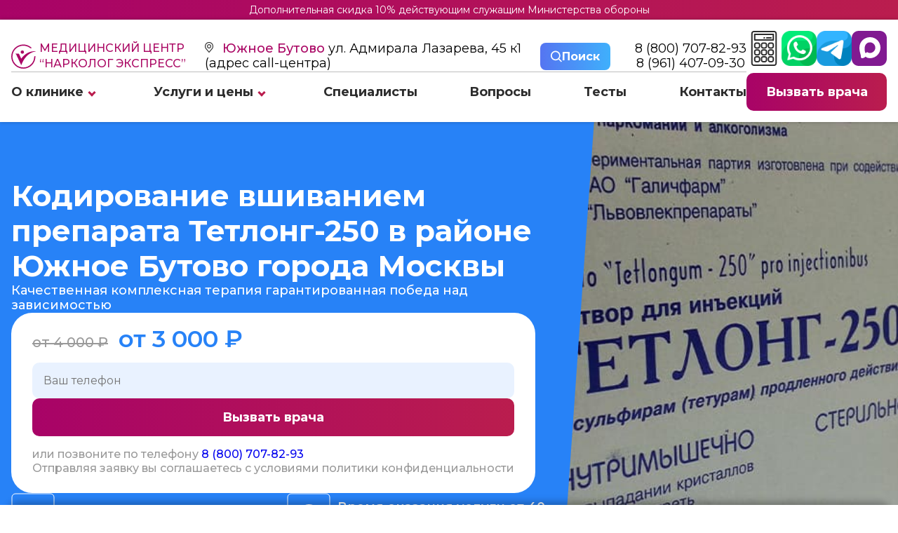

--- FILE ---
content_type: text/html; charset=utf-8
request_url: https://narkolog.express/yuzhnoe-butovo/uslugi/kodirovanie-ot-alkogolizma/kodirovanie-vshivaniem-preparata-tetlong-250/
body_size: 62815
content:

<!DOCTYPE html>
<html lang="ru-RU">

<head>
  <meta charset="UTF-8">
  <meta name="viewport" content="width=device-width, initial-scale=1.0">
  <meta name="format-detection" content="telephone=no">
  <meta http-equiv="X-UA-Compatible" content="IE=edge">

      <meta name="yandex" content="noindex" />
  
  <title>Внутримышечное кодирование от алкоголизма препаратом Тетлонг-250 в районе Южное Бутово города Москвы: цена, отзывы, описание препарата ⏱ Нарколог.Экспресс</title>
  <meta name='description' content='Кодирование от алкоголизма и наркомании Тетлонг-250 в клинике Нарколог.Экспресс способно решить проблему пагубной зависимости. Процедура проводится в клинике в районе Южное Бутово города Москвы под контролем квалифицированных врачей. Мы гарантируем эффективность процедуры при соблюдении пациентом рекомендаций. Трезвость сроком от 6 мес. Бесплатная консультация нарколога.' />

  <meta property="og:locale" content="ru_RU">
  <meta property="og:image" content="" />
  <meta property="og:title" content="Внутримышечное кодирование от алкоголизма пре..." />
  <meta property="og:description" content="Кодирование от алкоголизма и наркомании Тетлонг-250 в клинике Нарколог.Экспресс способно решить проблему пагубной зависимости. Процедура проводится в кл..." />
  <meta property="og:url" content="https://narkolog.express" />
  <meta name="theme-color" content="#ffffff">

      <link rel="canonical" href="https://narkolog.express/yuzhnoe-butovo/uslugi/kodirovanie-ot-alkogolizma/kodirovanie-vshivaniem-preparata-tetlong-250/">
  
  <link rel="icon" type="image/png" sizes="16x16" href="/netcat_template/template/redizain/app/images/favicon/favicon-16x16.png">
  <link rel="icon" type="image/png" sizes="32x32" href="/netcat_template/template/redizain/app/images/favicon/favicon-32x32.png">
  <link rel="apple-touch-icon" sizes="180x180" href="/netcat_template/template/redizain/app/images/favicon/apple-touch-icon.png">
  <link rel="icon" type="image/png" href="/netcat_template/template/redizain/app/images/favicon/favicon.ico" />


  <link rel="stylesheet" type="text/css" href="/netcat_template/template/redizain/app/css/new_css.css?1769637291">
  <link rel="stylesheet" type="text/css" href="/netcat_template/template/redizain/app/css/media.css?1769637291">

  <script src="https://use.fontawesome.com/4e24ffc128.js"></script>
  <script> </script>
</head>

<body>

  <div class="plashka_top">
    <p><a href="/o-klinike/aktsii/" class="plashka_aktsii">Дополнительная скидка 10% действующим служащим Министерства обороны</a></p>
  </div>

  <header class="header">
    <div class="header__content">
      <div class="container">
        <div class="header__inner">
          <div class="header__info">
            <div class="header__contact">
              <a class="header__logo" href="/yuzhnoe-butovo/">
                <svg class="header__logo-svg" version="1.1" xmlns="http://www.w3.org/2000/svg" xmlns:xlink="http://www.w3.org/1999/xlink" x="0px" y="0px" viewBox="25 230 300 300" xml:space="preserve">
                  <g>
                    <path d="M276.77,276.46c-6.31,1.3-11.41,2.6-16.58,3.27c-1.42,0.18-3.23-1.32-4.61-2.38c-19.06-14.55-40.14-23.88-64.12-27.37
c-19.64-2.86-38.61-1.07-57.37,4.39c-16.66,4.85-31.69,12.92-45.19,23.98c-18.51,15.17-31.97,33.91-40.32,56.21
c-8.37,22.33-10.27,45.34-6.46,68.95c2.54,15.79,7.82,30.56,15.92,44.16c20.57,34.53,50.48,56.84,90.17,64
c46.49,8.39,87.09-4.48,120.38-38.23c20.1-20.39,32.01-45.17,35.71-73.68c0.75-5.76,1.2-11.57,1.42-17.37
c0.11-2.86,1.02-4.24,3.87-4.68c3.42-0.53,6.78-1.39,10.22-2.13c4.82,47.72-24.94,121.95-102.31,146.63
c-74.7,23.83-155.73-15.45-182.73-89.17c-26.66-72.78,5.84-153.8,79.3-186.64c33.13-14.81,67.69-16.64,102.65-5.76
  
C239.3,247.64,259,259.3,276.77,276.46z" />
                    <path d="M329.96,317.37c-4.47,0.79-8.94,1.6-13.41,2.38c-43.35,7.6-78.28,29.98-107.65,61.82c-24.62,26.7-42.01,57.93-55.79,91.3
c-1.83,4.44-3.42,8.98-5.49,14.45c-1.94-3.89-3.61-7.05-5.12-10.29c-18.36-39.35-36.54-78.78-55.22-117.97
c-2.4-5.02-7.37-8.82-10.91-12.9c12.81,0,26.74-0.09,40.67,0.15c1.23,0.02,2.89,1.95,3.56,3.37c8.52,18.05,16.9,36.17,25.32,54.27
c0.34,0.72,0.83,1.37,1.78,2.93c44.98-62.38,104.07-95.72,181.95-90.73C329.75,316.55,329.86,316.96,329.96,317.37z" />
                    <path d="M180.94,326.6c-0.02,11.33-9,20.18-20.3,20.13c-11.21-0.05-19.91-8.95-20.16-19.93c-0.25-11.07,9.45-20.54,20.23-20.66
C171.56,306.03,180.96,315.54,180.94,326.6z" />
                  </g>
                </svg>
                Медицинский центр <br> “Нарколог экспресс”
              </a>
              <div class="header__address">
                <div class="item">
                  <label class="region_select_subdomains">
                                        <a class="open_popup_regions popup-btn" data-path="popup__6">
                      Южное Бутово                    </a>
                  </label>
                  <span>
                    ул. Адмирала Лазарева, 45 к1 <br> (адрес call-центра)
                  </span>
                </div>
              </div>

              <button class="search_btn popup-btn" data-path="popup__5">
                <svg width="16" height="17" viewBox="0 0 16 17" fill="none" xmlns="http://www.w3.org/2000/svg">
                  <path style="fill:#FFF;" d="M6.84297 14.184C8.36102 14.1837 9.83532 13.6755 11.0311 12.7403L14.7908 16.5L16.0001 15.2907L12.2404 11.531C13.1761 10.3351 13.6846 8.86043 13.685 7.34199C13.685 3.56949 10.6155 0.5 6.84297 0.5C3.07047 0.5 0.000976562 3.56949 0.000976562 7.34199C0.000976562 11.1145 3.07047 14.184 6.84297 14.184ZM6.84297 2.2105C9.67299 2.2105 11.9745 4.51197 11.9745 7.34199C11.9745 10.172 9.67299 12.4735 6.84297 12.4735C4.01295 12.4735 1.71147 10.172 1.71147 7.34199C1.71147 4.51197 4.01295 2.2105 6.84297 2.2105Z" fill="#223858" />
                </svg>
                <b> Поиск </b>
              </button>
              <div class="wrapper_phone">
                <a class="header__phone" href="tel:			  8 (800) 707-82-93
			  ">
                                      8 (800) 707-82-93
                                  </a>
                                  <a class="header__phone" href="tel:8 (961) 407-09-30">
                    8 (961) 407-09-30                  </a>
                              </div>
            </div>
            <nav class="header__nav"><ul class="header__list"><li class="header__item"><a class="header__link" href="/o-klinike/">О клинике</a><span class="str_bottom"></span><div class="header__submenu-box js__submenu-open" ><nav class="header__submenu-nav"><ul class="header__submenu"><li class="header__submenu-item"> <a class="header__submenu-link js__hover" href="/o-klinike/otzyvy/">Отзывы</a></li><li class="header__submenu-item"> <a class="header__submenu-link js__hover" href="/o-klinike/raschet-stoimosti/">Расчет стоимости</a></li><li class="header__submenu-item"> <a class="header__submenu-link js__hover" href="/o-klinike/fotogalereya/">Фотогалерея</a></li><li class="header__submenu-item"> <a class="header__submenu-link js__hover" href="/o-klinike/litsenzii/">Лицензии</a></li><li class="header__submenu-item"> <a class="header__submenu-link js__hover" href="/o-klinike/aktsii/">Акции</a></li></ul></nav></div></li><li class="header__item"><a class="header__link" href="/yuzhnoe-butovo/uslugi/">Услуги и цены</a><span class="str_bottom"></span><div class="header__submenu-box js__submenu-open" ><nav class="header__submenu-nav"><ul class="header__submenu"><li class="header__submenu-item"> <a class="header__submenu-link js__hover" href="/yuzhnoe-butovo/uslugi/vyvod-iz-zapoya/">Вывод из запоя</a><picture><source srcset="/netcat_template/template/redizain/app/images/str_rigth.svg" type="image/svg+xml"><img class="header__submenu-arrow" src="/netcat_template/template/redizain/app/images/str_rigth.png" alt="" loading="lazy"></picture><ul class="header__level2 js__hover-open"><li class="header__level2-item"><a class="header__level2-link" href="/yuzhnoe-butovo/uslugi/vyvod-iz-zapoya/v-statsionare/">В стационаре</a></li><li class="header__level2-item"><a class="header__level2-link" href="/yuzhnoe-butovo/uslugi/kapelnicy/kapelnitsa-ot-pohmelya/">Капельница от похмелья</a></li><li class="header__level2-item"><a class="header__level2-link" href="/yuzhnoe-butovo/uslugi/kapelnicy/kapelnitsa-ot-zapoya/">Капельница от запоя</a></li><li class="header__level2-item"><a class="header__level2-link" href="/yuzhnoe-butovo/uslugi/vyvod-iz-zapoya/narkolog-na-domu/">Нарколог на дому</a></li><li class="header__level2-item"><a class="header__level2-link" href="/yuzhnoe-butovo/uslugi/vyvod-iz-zapoya/detoxikatsiya-ot-alkogolya/">Детоксикация от алкоголя</a></li><li class="header__level2-item"><a class="header__level2-link" href="/yuzhnoe-butovo/uslugi/vyvod-iz-zapoya/chastnyy-vytrezvitel/">Частный вытрезвитель</a></li><li class="header__level2-item"><a class="header__level2-link" href="/yuzhnoe-butovo/uslugi/vyvod-iz-zapoya/plazmaferez/">Плазмаферез</a></li><li class="header__level2-item"><a class="header__level2-link" href="/yuzhnoe-butovo/uslugi/vyvod-iz-zapoya/extrennoe-vytrezvlenie-na-domu/">Экстренное вытрезвление на дому</a></li><li class="header__level2-item"><a class="header__level2-link" href="/yuzhnoe-butovo/uslugi/vyvod-iz-zapoya/snyatie-alkogolnoy-intoksikatsii/">Снятие алкогольной интоксикации</a></li></ul></li><li class="header__submenu-item"> <a class="header__submenu-link js__hover" href="/yuzhnoe-butovo/uslugi/kodirovanie-ot-alkogolizma/">Кодирование от алкоголизма</a><picture><source srcset="/netcat_template/template/redizain/app/images/str_rigth.svg" type="image/svg+xml"><img class="header__submenu-arrow" src="/netcat_template/template/redizain/app/images/str_rigth.png" alt="" loading="lazy"></picture><ul class="header__level2 js__hover-open"><li class="header__level2-item"><a class="header__level2-link" href="/yuzhnoe-butovo/uslugi/kodirovanie-ot-alkogolizma/torpedo/">Торпедо</a></li><li class="header__level2-item"><a class="header__level2-link" href="/yuzhnoe-butovo/uslugi/kodirovanie-ot-alkogolizma/vshivanie-ampuly/">Вшивание ампулы</a></li><li class="header__level2-item"><a class="header__level2-link" href="/yuzhnoe-butovo/uslugi/kodirovanie-ot-alkogolizma/po-metodu-dovzhenko/">По методу Довженко</a></li><li class="header__level2-item"><a class="header__level2-link" href="/yuzhnoe-butovo/uslugi/kodirovanie-ot-alkogolizma/kodirovanie-na-domu/">Кодирование на дому</a></li><li class="header__level2-item"><a class="header__level2-link" href="/yuzhnoe-butovo/uslugi/kodirovanie-ot-alkogolizma/kodirovanie-igloukalyvaniem/">Кодирование иглоукалыванием</a></li><li class="header__level2-item"><a class="header__level2-link" href="/yuzhnoe-butovo/uslugi/kodirovanie-ot-alkogolizma/kodirovanie-esperal/">Кодирование эспераль</a></li><li class="header__level2-item"><a class="header__level2-link" href="/yuzhnoe-butovo/uslugi/kodirovanie-ot-alkogolizma/ukol-ot-alkogolizma/">Укол от алкоголизма</a></li><li class="header__level2-item"><a class="header__level2-link" href="/yuzhnoe-butovo/uslugi/kodirovanie-ot-alkogolizma/kodirovanie-gipnozom/">Кодирование гипнозом</a></li><li class="header__level2-item"><a class="header__level2-link" href="/yuzhnoe-butovo/uslugi/kodirovanie-ot-alkogolizma/raskodirovanie-ot-alkogolizma/">Раскодирование от алкоголизма</a></li><li class="header__level2-item"><a class="header__level2-link" href="/yuzhnoe-butovo/uslugi/kodirovanie-ot-alkogolizma/disulfiram/">Дисульфирам</a></li><li class="header__level2-item"><a class="header__level2-link" href="/yuzhnoe-butovo/uslugi/kodirovanie-ot-alkogolizma/akvilong/">Аквилонг</a></li><li class="header__level2-item"><a class="header__level2-link" href="/yuzhnoe-butovo/uslugi/kodirovanie-ot-alkogolizma/algominal/">Алгоминал</a></li><li class="header__level2-item"><a class="header__level2-link" href="/yuzhnoe-butovo/uslugi/kodirovanie-ot-alkogolizma/dvoynoy-blok/">Двойной блок</a></li><li class="header__level2-item"><a class="header__level2-link" href="/yuzhnoe-butovo/uslugi/kodirovanie-ot-alkogolizma/lazernoe-kodirovanie-ot-alkogolizma/">Лазерное кодирование от алкоголизма</a></li><li class="header__level2-item"><a class="header__level2-link" href="/yuzhnoe-butovo/uslugi/kodirovanie-ot-alkogolizma/kodirovanie-ot-alkogolizma-s-provokatsiey-1-1/">Кодирование от алкоголизма с провокацией</a></li><li class="header__level2-item"><a class="header__level2-link" href="/yuzhnoe-butovo/uslugi/kodirovanie-ot-alkogolizma/kodirovanie-vshivaniem-preparata-tetlong-250/">Вшивание Тетлонг-250</a></li><li class="header__level2-item"><a class="header__level2-link" href="/yuzhnoe-butovo/uslugi/kodirovanie-ot-alkogolizma/eriksonovskiy-gipnoz-ot-alkogolizma/">Эриксоновский гипноз</a></li><li class="header__level2-item"><a class="header__level2-link" href="/yuzhnoe-butovo/uslugi/kodirovanie-ot-alkogolizma/kompleksnaya-blokada-ot-alkogolizma/">Блокада от алкоголизма</a></li><li class="header__level2-item"><a class="header__level2-link" href="/yuzhnoe-butovo/uslugi/kodirovanie-ot-alkogolizma/kodirovanie-tokom-ot-alkogolizma/">Кодирование током</a></li><li class="header__level2-item"><a class="header__level2-link" href="/yuzhnoe-butovo/uslugi/kodirovanie-ot-alkogolizma/elektroimpulsnaya-terapiya-ot-alkogolizma/">ИКТ от алкоголизма</a></li><li class="header__level2-item"><a class="header__level2-link" href="/yuzhnoe-butovo/uslugi/kodirovanie-ot-alkogolizma/aktopleks/">Актоплекс</a></li><li class="header__level2-item"><a class="header__level2-link" href="/yuzhnoe-butovo/uslugi/kodirovanie-ot-alkogolizma/vitamerts-depo/">Витамерц Депо</a></li><li class="header__level2-item"><a class="header__level2-link" href="/yuzhnoe-butovo/uslugi/kodirovanie-ot-alkogolizma/kolme/">Колме</a></li><li class="header__level2-item"><a class="header__level2-link" href="/yuzhnoe-butovo/uslugi/kodirovanie-ot-alkogolizma/kodirovanie-sit-mst/">Кодирование SIT (MST)</a></li><li class="header__level2-item"><a class="header__level2-link" href="/yuzhnoe-butovo/uslugi/kodirovanie-ot-alkogolizma/himzaschita-ot-alkogolya/">Химзащита от алкоголя</a></li><li class="header__level2-item"><a class="header__level2-link" href="/yuzhnoe-butovo/uslugi/kodirovanie-ot-alkogolizma/kodirovanie-nanoksol/">Кодирование Наноксол</a></li><li class="header__level2-item"><a class="header__level2-link" href="/yuzhnoe-butovo/uslugi/kodirovanie-ot-alkogolizma/kodirovanie-selinkro/">Кодирование Селинкро</a></li><li class="header__level2-item"><a class="header__level2-link" href="/yuzhnoe-butovo/uslugi/kodirovanie-ot-alkogolizma/apparatnoe-kodirovanie/">Аппаратное кодирование</a></li><li class="header__level2-item"><a class="header__level2-link" href="/yuzhnoe-butovo/uslugi/kodirovanie-ot-alkogolizma/kodirovanie-ot-alkogolizma-na-3-goda/">Кодирование от алкоголизма на 3 года</a></li><li class="header__level2-item"><a class="header__level2-link" href="/yuzhnoe-butovo/uslugi/kodirovanie-ot-alkogolizma/kodirovanie-ot-alkogolizma-na-5-let/">Кодирование от алкоголизма на 5 лет</a></li><li class="header__level2-item"><a class="header__level2-link" href="/yuzhnoe-butovo/uslugi/kodirovanie-ot-alkogolizma/vnutrivennoe-kodirovanie/">Внутривенное кодирование</a></li><li class="header__level2-item"><a class="header__level2-link" href="/yuzhnoe-butovo/uslugi/kodirovanie-ot-alkogolizma/kodirovanie-naltreksonom/">Кодирование Налтрексоном</a></li></ul></li><li class="header__submenu-item"> <a class="header__submenu-link js__hover" href="/yuzhnoe-butovo/uslugi/snyatie-lomki/">Снятие ломки</a><picture><source srcset="/netcat_template/template/redizain/app/images/str_rigth.svg" type="image/svg+xml"><img class="header__submenu-arrow" src="/netcat_template/template/redizain/app/images/str_rigth.png" alt="" loading="lazy"></picture><ul class="header__level2 js__hover-open"><li class="header__level2-item"><a class="header__level2-link" href="/yuzhnoe-butovo/uslugi/snyatie-lomki/ubod/">УБОД</a></li><li class="header__level2-item"><a class="header__level2-link" href="/yuzhnoe-butovo/uslugi/snyatie-lomki/detoxikatsiya-ot-narkotikov/">Детоксикация от наркотиков</a></li><li class="header__level2-item"><a class="header__level2-link" href="/yuzhnoe-butovo/uslugi/snyatie-lomki/detoksikatsiya-ot-marihuany/">Детоксикация от марихуаны</a></li></ul></li><li class="header__submenu-item"> <a class="header__submenu-link js__hover" href="/yuzhnoe-butovo/uslugi/kodirovanie-ot-narkomanii/">Кодирование от наркомании</a><picture><source srcset="/netcat_template/template/redizain/app/images/str_rigth.svg" type="image/svg+xml"><img class="header__submenu-arrow" src="/netcat_template/template/redizain/app/images/str_rigth.png" alt="" loading="lazy"></picture><ul class="header__level2 js__hover-open"><li class="header__level2-item"><a class="header__level2-link" href="/yuzhnoe-butovo/uslugi/kodirovanie-ot-narkomanii/naltrekson/">Налтрексон</a></li><li class="header__level2-item"><a class="header__level2-link" href="/yuzhnoe-butovo/uslugi/kodirovanie-ot-narkomanii/kodirovanie-ot-kureniya/">Кодирование от курения</a></li></ul></li><li class="header__submenu-item"> <a class="header__submenu-link js__hover" href="/yuzhnoe-butovo/uslugi/narkologicheskaya-pomosh/">Наркологическая помощь</a><picture><source srcset="/netcat_template/template/redizain/app/images/str_rigth.svg" type="image/svg+xml"><img class="header__submenu-arrow" src="/netcat_template/template/redizain/app/images/str_rigth.png" alt="" loading="lazy"></picture><ul class="header__level2 js__hover-open"><li class="header__level2-item"><a class="header__level2-link" href="/yuzhnoe-butovo/uslugi/narkologicheskaya-pomosh/konsultatsiya-narkologa/">Консультация нарколога</a></li><li class="header__level2-item"><a class="header__level2-link" href="/yuzhnoe-butovo/uslugi/narkologicheskaya-pomosh/anonimnaya-pomosch/">Анонимная помощь</a></li><li class="header__level2-item"><a class="header__level2-link" href="/yuzhnoe-butovo/uslugi/narkologicheskaya-pomosh/kruglosutochnaya-pomosch/">Круглосуточная помощь</a></li><li class="header__level2-item"><a class="header__level2-link" href="/yuzhnoe-butovo/uslugi/narkologicheskaya-pomosh/lechenie-sozavisimosti/">Лечение созависимости</a></li><li class="header__level2-item"><a class="header__level2-link" href="/yuzhnoe-butovo/uslugi/narkologicheskaya-pomosh/reabilitatsionnyy-tsentr/">Реабилитационный центр</a></li><li class="header__level2-item"><a class="header__level2-link" href="/yuzhnoe-butovo/uslugi/narkologicheskaya-pomosh/priem-narkologa/">Прием нарколога</a></li><li class="header__level2-item"><a class="header__level2-link" href="/yuzhnoe-butovo/uslugi/narkologicheskaya-pomosh/narkologicheskiy-tsentr/">Наркологический центр</a></li><li class="header__level2-item"><a class="header__level2-link" href="/yuzhnoe-butovo/uslugi/narkologicheskaya-pomosh/telefon-doveriya/">Телефон доверия</a></li><li class="header__level2-item"><a class="header__level2-link" href="/yuzhnoe-butovo/uslugi/narkologicheskaya-pomosh/spravka-ot-narkologa/">Справка от нарколога</a></li><li class="header__level2-item"><a class="header__level2-link" href="/yuzhnoe-butovo/uslugi/narkologicheskaya-pomosh/vyzov-skoroy-narkologicheskoy-pomoschi/">Вызов скорой наркологической помощи</a></li></ul></li><li class="header__submenu-item"> <a class="header__submenu-link js__hover" href="/yuzhnoe-butovo/uslugi/lechenie-alkogolizma/">Лечение алкоголизма</a><picture><source srcset="/netcat_template/template/redizain/app/images/str_rigth.svg" type="image/svg+xml"><img class="header__submenu-arrow" src="/netcat_template/template/redizain/app/images/str_rigth.png" alt="" loading="lazy"></picture><ul class="header__level2 js__hover-open"><li class="header__level2-item"><a class="header__level2-link" href="/yuzhnoe-butovo/uslugi/lechenie-alkogolizma/v-statsionare/">В стационаре</a></li><li class="header__level2-item"><a class="header__level2-link" href="/yuzhnoe-butovo/uslugi/lechenie-alkogolizma/reabilitatsiya-alkogolizma/">Реабилитация алкоголизма</a></li><li class="header__level2-item"><a class="header__level2-link" href="/yuzhnoe-butovo/uslugi/lechenie-alkogolizma/prinuditelnoe-lechenie/">Принудительное лечение</a></li><li class="header__level2-item"><a class="header__level2-link" href="/yuzhnoe-butovo/uslugi/lechenie-alkogolizma/lechenie-zhenskogo-alkogolizma/">Лечение женского алкоголизма</a></li><li class="header__level2-item"><a class="header__level2-link" href="/yuzhnoe-butovo/uslugi/lechenie-alkogolizma/lechenie-hronicheskogo-alkogolizma/">Лечение хронического алкоголизма</a></li><li class="header__level2-item"><a class="header__level2-link" href="/yuzhnoe-butovo/uslugi/lechenie-alkogolizma/lechenie-pivnogo-alkogolizma/">Лечение пивного алкоголизма</a></li><li class="header__level2-item"><a class="header__level2-link" href="/yuzhnoe-butovo/uslugi/lechenie-alkogolizma/na-domu/">На дому</a></li><li class="header__level2-item"><a class="header__level2-link" href="/yuzhnoe-butovo/uslugi/lechenie-alkogolizma/gipnoz/">Гипноз</a></li><li class="header__level2-item"><a class="header__level2-link" href="/yuzhnoe-butovo/uslugi/lechenie-alkogolizma/ksenonoterapiya/">Ксенонотерапия</a></li><li class="header__level2-item"><a class="header__level2-link" href="/yuzhnoe-butovo/uslugi/lechenie-alkogolizma/tsentr-dlya-alkogolikov/">Центр для алкоголиков</a></li><li class="header__level2-item"><a class="header__level2-link" href="/yuzhnoe-butovo/uslugi/lechenie-alkogolizma/lechenie-muzhskogo-alkogolizma/">Лечение мужского алкоголизма</a></li><li class="header__level2-item"><a class="header__level2-link" href="/yuzhnoe-butovo/uslugi/lechenie-alkogolizma/lechenie-starcheskogo-alkogolizma/">Лечение старческого алкоголизма</a></li></ul></li><li class="header__submenu-item"> <a class="header__submenu-link js__hover" href="/yuzhnoe-butovo/uslugi/lechenie-narkomanii/">Лечение наркомании</a><picture><source srcset="/netcat_template/template/redizain/app/images/str_rigth.svg" type="image/svg+xml"><img class="header__submenu-arrow" src="/netcat_template/template/redizain/app/images/str_rigth.png" alt="" loading="lazy"></picture><ul class="header__level2 js__hover-open"><li class="header__level2-item"><a class="header__level2-link" href="/yuzhnoe-butovo/uslugi/lechenie-narkomanii/ot-liriki/">От Лирики</a></li><li class="header__level2-item"><a class="header__level2-link" href="/yuzhnoe-butovo/uslugi/lechenie-narkomanii/ot-gashisha/">От Гашиша</a></li><li class="header__level2-item"><a class="header__level2-link" href="/yuzhnoe-butovo/uslugi/lechenie-narkomanii/ot-marihuany/">От Марихуаны</a></li><li class="header__level2-item"><a class="header__level2-link" href="/yuzhnoe-butovo/uslugi/lechenie-narkomanii/ot-soli/">От Соли</a></li><li class="header__level2-item"><a class="header__level2-link" href="/yuzhnoe-butovo/uslugi/lechenie-narkomanii/ot-amfetamina/">От Амфетамина</a></li><li class="header__level2-item"><a class="header__level2-link" href="/yuzhnoe-butovo/uslugi/lechenie-narkomanii/ot-spaysa/">От Спайса</a></li><li class="header__level2-item"><a class="header__level2-link" href="/yuzhnoe-butovo/uslugi/lechenie-narkomanii/ot-butirata/">От Бутирата</a></li><li class="header__level2-item"><a class="header__level2-link" href="/yuzhnoe-butovo/uslugi/lechenie-narkomanii/ot-kodeina/">От Кодеина</a></li><li class="header__level2-item"><a class="header__level2-link" href="/yuzhnoe-butovo/uslugi/lechenie-narkomanii/12-shagov/">12 шагов</a></li><li class="header__level2-item"><a class="header__level2-link" href="/yuzhnoe-butovo/uslugi/lechenie-narkomanii/day-top/">Day Top</a></li><li class="header__level2-item"><a class="header__level2-link" href="/yuzhnoe-butovo/uslugi/lechenie-narkomanii/metod-shichko/">Метод Шичко</a></li><li class="header__level2-item"><a class="header__level2-link" href="/yuzhnoe-butovo/uslugi/lechenie-narkomanii/reabilitatsiya-narkomanii/">Реабилитация наркомании</a></li><li class="header__level2-item"><a class="header__level2-link" href="/yuzhnoe-butovo/uslugi/lechenie-narkomanii/detoksikatsiya-narkomanii/">Детоксикация наркомании</a></li><li class="header__level2-item"><a class="header__level2-link" href="/yuzhnoe-butovo/uslugi/lechenie-narkomanii/prinuditelnoe-lechenie/">Принудительное лечение</a></li><li class="header__level2-item"><a class="header__level2-link" href="/yuzhnoe-butovo/uslugi/lechenie-narkomanii/v-statsionare/">В стационаре</a></li><li class="header__level2-item"><a class="header__level2-link" href="/yuzhnoe-butovo/uslugi/lechenie-narkomanii/chastnyy-dispanser/">Частный диспансер</a></li><li class="header__level2-item"><a class="header__level2-link" href="/yuzhnoe-butovo/uslugi/lechenie-narkomanii/besplatno/">Бесплатно</a></li><li class="header__level2-item"><a class="header__level2-link" href="/yuzhnoe-butovo/uslugi/lechenie-narkomanii/reabilitatsiya-besplatno/">Реабилитация бесплатно</a></li><li class="header__level2-item"><a class="header__level2-link" href="/yuzhnoe-butovo/uslugi/lechenie-narkomanii/test-na-narkotiki/">Тест на наркотики</a></li><li class="header__level2-item"><a class="header__level2-link" href="/yuzhnoe-butovo/uslugi/lechenie-narkomanii/lechenie-ot-kureniya-i-nikotinovoy-zavisimosti/">Лечение от курения и никотиновой зависимости</a></li></ul></li><li class="header__submenu-item"> <a class="header__submenu-link js__hover" href="/yuzhnoe-butovo/uslugi/lechenie-psihicheskih-rasstroystv/">Лечение психических расстройств</a><picture><source srcset="/netcat_template/template/redizain/app/images/str_rigth.svg" type="image/svg+xml"><img class="header__submenu-arrow" src="/netcat_template/template/redizain/app/images/str_rigth.png" alt="" loading="lazy"></picture><ul class="header__level2 js__hover-open"><li class="header__level2-item"><a class="header__level2-link" href="/yuzhnoe-butovo/uslugi/lechenie-psihicheskih-rasstroystv/konsultatsiya-psihiatra/">Консультация психиатра</a></li><li class="header__level2-item"><a class="header__level2-link" href="/yuzhnoe-butovo/uslugi/lechenie-psihicheskih-rasstroystv/psihiatr-na-dom/">Психиатр на дом</a></li><li class="header__level2-item"><a class="header__level2-link" href="/yuzhnoe-butovo/uslugi/lechenie-psihicheskih-rasstroystv/psihiatricheskaya-klinika/">Психиатрическая клиника</a></li><li class="header__level2-item"><a class="header__level2-link" href="/yuzhnoe-butovo/uslugi/lechenie-psihicheskih-rasstroystv/lechenie-dementsii/">Лечение деменции</a></li><li class="header__level2-item"><a class="header__level2-link" href="/yuzhnoe-butovo/uslugi/lechenie-psihicheskih-rasstroystv/lechenie-depressii/">Лечение депрессии</a></li><li class="header__level2-item"><a class="header__level2-link" href="/yuzhnoe-butovo/uslugi/lechenie-psihicheskih-rasstroystv/lechenie-panicheskih-atak/">Лечение панических атак</a></li><li class="header__level2-item"><a class="header__level2-link" href="/yuzhnoe-butovo/uslugi/lechenie-psihicheskih-rasstroystv/lechenie-shizofrenii/">Лечение шизофрении</a></li><li class="header__level2-item"><a class="header__level2-link" href="/yuzhnoe-butovo/uslugi/lechenie-psihicheskih-rasstroystv/psihiatr/">Психиатр</a></li><li class="header__level2-item"><a class="header__level2-link" href="/yuzhnoe-butovo/uslugi/lechenie-psihicheskih-rasstroystv/psihiatricheskaya-pomosch-na-domu/">Психиатрическая помощь на дому</a></li><li class="header__level2-item"><a class="header__level2-link" href="/yuzhnoe-butovo/uslugi/lechenie-psihicheskih-rasstroystv/lechenie-zavisimosti-ot-kreditov/">Лечение зависимости от кредитов</a></li><li class="header__level2-item"><a class="header__level2-link" href="/yuzhnoe-butovo/uslugi/lechenie-psihicheskih-rasstroystv/lechenie-anoreksii/">Лечение анорексии</a></li><li class="header__level2-item"><a class="header__level2-link" href="/yuzhnoe-butovo/uslugi/lechenie-psihicheskih-rasstroystv/lechenie-bipolyarnogo-rasstroystva/">Лечение биполярного расстройства</a></li></ul></li><li class="header__submenu-item"> <a class="header__submenu-link js__hover" href="/yuzhnoe-butovo/uslugi/kapelnicy/">Капельницы</a></li></ul></nav></div></li><li class="header__item"><a class="header__link" href="/spetsialisty/">Специалисты</a></li><li class="header__item"><a class="header__link" href="/voprosy-i-otvety/">Вопросы</a></li><li class="header__item"><a class="header__link" href="/testy-na-zavisimost/">Тесты</a></li><li class="header__item"><a class="header__link" href="/yuzhnoe-butovo/kontakty/">Контакты</a></li></ul></nav>
          </div>

          <div class="header-btn">

            <div class="a-calc">
              <a class="button-calc" href="/o-klinike/raschet-stoimosti/">
                <svg width="100%" height="100%" viewBox="0 0 24 32" fill="none" xmlns="http://www.w3.org/2000/svg">
                  <path d="M21.2862 0H2.71385C1.42473 0 0.375917 1.04881 0.375854 2.33806V29.662C0.375854 30.9513 1.42467 32.0001 2.71385 32.0001H21.2864C22.5755 32.0001 23.6243 30.9513 23.6243 29.6621V2.33806C23.6242 1.04881 22.5754 0 21.2862 0ZM22.3494 29.662C22.3494 30.2483 21.8724 30.7251 21.2863 30.7251H2.71385C2.12767 30.7251 1.65079 30.2482 1.65079 29.662V2.33806C1.65079 1.75181 2.12773 1.27494 2.71385 1.27494H21.2863C21.8725 1.27494 22.3494 1.75188 22.3494 2.33806V29.662Z" fill="#2D2D2D" />
                  <path d="M20.4781 2.5498H3.52196C3.16996 2.5498 2.88452 2.83524 2.88452 3.18724V8.28687C2.88452 8.63887 3.16996 8.9243 3.52196 8.9243H20.4781C20.8301 8.9243 21.1156 8.63887 21.1156 8.28687V3.18724C21.1156 2.83524 20.8301 2.5498 20.4781 2.5498ZM19.8407 7.64937H4.15946V3.82468H19.8407V7.64937Z" fill="#2D2D2D" />
                  <path d="M12.7915 10.5178H11.2085C10.0457 10.5178 9.09961 11.4639 9.09961 12.6267V14.146C9.09961 15.3088 10.0457 16.2549 11.2085 16.2549H12.7915C13.9544 16.2549 14.9004 15.3088 14.9004 14.146V12.6267C14.9004 11.4639 13.9544 10.5178 12.7915 10.5178ZM13.6255 14.146C13.6255 14.6059 13.2514 14.98 12.7915 14.98H11.2084C10.7485 14.98 10.3744 14.6059 10.3744 14.146V12.6267C10.3744 12.1668 10.7485 11.7927 11.2084 11.7927H12.7915C13.2514 11.7927 13.6255 12.1668 13.6255 12.6267V14.146Z" fill="#2D2D2D" />
                  <path d="M19.0067 10.5178H17.5193C16.3565 10.5178 15.4104 11.4639 15.4104 12.6267V14.146C15.4104 15.3088 16.3565 16.2549 17.5193 16.2549H19.0067C20.1695 16.2549 21.1156 15.3088 21.1156 14.146V12.6267C21.1156 11.4639 20.1695 10.5178 19.0067 10.5178ZM19.8407 14.146C19.8407 14.6059 19.4666 14.98 19.0067 14.98H17.5193C17.0594 14.98 16.6853 14.6059 16.6853 14.146V12.6267C16.6853 12.1668 17.0594 11.7927 17.5193 11.7927H19.0067C19.4666 11.7927 19.8407 12.1668 19.8407 12.6267V14.146Z" fill="#2D2D2D" />
                  <path d="M6.48083 10.5178H4.9934C3.83058 10.5178 2.88452 11.4639 2.88452 12.6267V14.146C2.88452 15.3088 3.83058 16.2549 4.9934 16.2549H6.48083C7.64365 16.2549 8.58971 15.3088 8.58971 14.146V12.6267C8.58971 11.4639 7.64365 10.5178 6.48083 10.5178ZM7.31477 14.146C7.31477 14.6059 6.94065 14.98 6.48077 14.98H4.99333C4.53346 14.98 4.15933 14.6059 4.15933 14.146V12.6267C4.15933 12.1668 4.53346 11.7927 4.99333 11.7927H6.48077C6.94065 11.7927 7.31477 12.1668 7.31477 12.6267V14.146Z" fill="#2D2D2D" />
                  <path d="M12.7915 16.7649H11.2085C10.0457 16.7649 9.09961 17.711 9.09961 18.8738V20.3931C9.09961 21.5559 10.0457 22.502 11.2085 22.502H12.7915C13.9544 22.502 14.9004 21.5559 14.9004 20.3931V18.8738C14.9004 17.711 13.9544 16.7649 12.7915 16.7649ZM13.6255 20.3931C13.6255 20.853 13.2514 21.2271 12.7915 21.2271H11.2084C10.7485 21.2271 10.3744 20.853 10.3744 20.3931V18.8738C10.3744 18.4139 10.7485 18.0398 11.2084 18.0398H12.7915C13.2514 18.0398 13.6255 18.4139 13.6255 18.8738V20.3931Z" fill="#2D2D2D" />
                  <path d="M19.0067 16.7649H17.5193C16.3565 16.7649 15.4104 17.711 15.4104 18.8738V20.3931C15.4104 21.5559 16.3565 22.502 17.5193 22.502H19.0067C20.1695 22.502 21.1156 21.5559 21.1156 20.3931V18.8738C21.1156 17.711 20.1695 16.7649 19.0067 16.7649ZM19.8407 20.3931C19.8407 20.853 19.4666 21.2271 19.0067 21.2271H17.5193C17.0594 21.2271 16.6853 20.853 16.6853 20.3931V18.8738C16.6853 18.4139 17.0594 18.0398 17.5193 18.0398H19.0067C19.4666 18.0398 19.8407 18.4139 19.8407 18.8738V20.3931Z" fill="#2D2D2D" />
                  <path d="M6.48083 16.7649H4.9934C3.83058 16.7649 2.88452 17.711 2.88452 18.8738V20.3931C2.88452 21.5559 3.83058 22.502 4.9934 22.502H6.48083C7.64365 22.502 8.58971 21.5559 8.58971 20.3931V18.8738C8.58971 17.711 7.64365 16.7649 6.48083 16.7649ZM7.31477 20.3931C7.31477 20.853 6.94065 21.2271 6.48077 21.2271H4.99333C4.53346 21.2271 4.15933 20.853 4.15933 20.3931V18.8738C4.15933 18.4139 4.53346 18.0398 4.99333 18.0398H6.48077C6.94065 18.0398 7.31477 18.4139 7.31477 18.8738V20.3931Z" fill="#2D2D2D" />
                  <path d="M12.7915 23.012H11.2085C10.0457 23.012 9.09961 23.958 9.09961 25.1208V26.6402C9.09961 27.803 10.0457 28.749 11.2085 28.749H12.7915C13.9544 28.749 14.9004 27.803 14.9004 26.6402V25.1208C14.9004 23.958 13.9544 23.012 12.7915 23.012ZM13.6255 26.6402C13.6255 27.1 13.2514 27.4741 12.7915 27.4741H11.2084C10.7485 27.4741 10.3744 27.1 10.3744 26.6402V25.1208C10.3744 24.661 10.7485 24.2868 11.2084 24.2868H12.7915C13.2514 24.2868 13.6255 24.661 13.6255 25.1208V26.6402Z" fill="#2D2D2D" />
                  <path d="M19.0067 23.012H17.5193C16.3565 23.012 15.4104 23.958 15.4104 25.1208V26.6402C15.4104 27.803 16.3565 28.749 17.5193 28.749H19.0067C20.1695 28.749 21.1156 27.803 21.1156 26.6402V25.1208C21.1156 23.958 20.1695 23.012 19.0067 23.012ZM19.8407 26.6402C19.8407 27.1 19.4666 27.4741 19.0067 27.4741H17.5193C17.0594 27.4741 16.6853 27.1 16.6853 26.6402V25.1208C16.6853 24.661 17.0594 24.2868 17.5193 24.2868H19.0067C19.4666 24.2868 19.8407 24.661 19.8407 25.1208V26.6402Z" fill="#2D2D2D" />
                  <path d="M6.48083 23.012H4.9934C3.83058 23.012 2.88452 23.958 2.88452 25.1208V26.6402C2.88452 27.803 3.83058 28.749 4.9934 28.749H6.48083C7.64365 28.749 8.58971 27.803 8.58971 26.6402V25.1208C8.58971 23.958 7.64365 23.012 6.48083 23.012ZM7.31477 26.6402C7.31477 27.1 6.94065 27.4741 6.48077 27.4741H4.99333C4.53346 27.4741 4.15933 27.1 4.15933 26.6402V25.1208C4.15933 24.661 4.53346 24.2868 4.99333 24.2868H6.48077C6.94065 24.2868 7.31477 24.661 7.31477 25.1208V26.6402Z" fill="#2D2D2D" />
                  <path d="M18.4383 5.80078H14.4861C14.1341 5.80078 13.8486 6.08622 13.8486 6.43822C13.8486 6.79022 14.1341 7.07566 14.4861 7.07566H18.4383C18.7903 7.07566 19.0757 6.79022 19.0757 6.43822C19.0757 6.08622 18.7903 5.80078 18.4383 5.80078Z" fill="#2D2D2D" />
                  <path d="M12.4463 5.80078H12.0638C11.7118 5.80078 11.4264 6.08622 11.4264 6.43822C11.4264 6.79022 11.7118 7.07566 12.0638 7.07566H12.4463C12.7983 7.07566 13.0838 6.79022 13.0838 6.43822C13.0838 6.08622 12.7983 5.80078 12.4463 5.80078Z" fill="#2D2D2D" />
                </svg>
              </a>

              <a target="_blank" href="https://api.whatsapp.com/send/?phone=79614070930&text=%D0%97%D0%B4%D1%80%D0%B0%D0%B2%D1%81%D1%82%D0%B2%D1%83%D0%B9%D1%82%D0%B5%2C+%D0%BD%D1%83%D0%B6%D0%BD%D0%B0+%D0%B2%D0%B0%D1%88%D0%B0+%D0%BF%D0%BE%D0%BC%D0%BE%D1%89%D1%8C.&type=phone_number&app_absent=0"><img src="/netcat_template/template/redizain/app/images/free-icon-whatsapp-2504957.png" alt=""></a>
              <a target="_blank" href="https://t.me/narkolog_express_bot"><img src="/netcat_template/template/redizain/app/images/telegram.png" alt=""></a>
              <a target="_blank" href="https://max.ru/u/f9LHodD0cOI7ZXwaW98Aqb48agnc11dt8Ari0g7IW6GEjB9KbHm81K4Q43Y" rel="nofollow"><img src="/netcat_template/template/redizain/app/images/max-express.svg"></a>
            </div>

            <button class="header__button change__item-btn_current btn-hed popup-btn" data-path="popup__1">
              <b> Вызвать врача </b>
            </button>
          </div>
        </div>

        

        <div class="header__inner header__inner-media">
          <div class="header__info">
            <a class="header__logo" href="/yuzhnoe-butovo/">
              <svg class="header__logo-svg" version="1.1" xmlns="http://www.w3.org/2000/svg" xmlns:xlink="http://www.w3.org/1999/xlink" x="0px" y="0px" viewBox="25 230 300 300" style="enable-background: new 0 0 800 800" xml:space="preserve">
                <g>
                  <path d="M276.77,276.46c-6.31,1.3-11.41,2.6-16.58,3.27c-1.42,0.18-3.23-1.32-4.61-2.38c-19.06-14.55-40.14-23.88-64.12-27.37
c-19.64-2.86-38.61-1.07-57.37,4.39c-16.66,4.85-31.69,12.92-45.19,23.98c-18.51,15.17-31.97,33.91-40.32,56.21
c-8.37,22.33-10.27,45.34-6.46,68.95c2.54,15.79,7.82,30.56,15.92,44.16c20.57,34.53,50.48,56.84,90.17,64
c46.49,8.39,87.09-4.48,120.38-38.23c20.1-20.39,32.01-45.17,35.71-73.68c0.75-5.76,1.2-11.57,1.42-17.37
c0.11-2.86,1.02-4.24,3.87-4.68c3.42-0.53,6.78-1.39,10.22-2.13c4.82,47.72-24.94,121.95-102.31,146.63
c-74.7,23.83-155.73-15.45-182.73-89.17c-26.66-72.78,5.84-153.8,79.3-186.64c33.13-14.81,67.69-16.64,102.65-5.76
C239.3,247.64,259,259.3,276.77,276.46z" />
                  <path d="M329.96,317.37c-4.47,0.79-8.94,1.6-13.41,2.38c-43.35,7.6-78.28,29.98-107.65,61.82c-24.62,26.7-42.01,57.93-55.79,91.3
c-1.83,4.44-3.42,8.98-5.49,14.45c-1.94-3.89-3.61-7.05-5.12-10.29c-18.36-39.35-36.54-78.78-55.22-117.97
c-2.4-5.02-7.37-8.82-10.91-12.9c12.81,0,26.74-0.09,40.67,0.15c1.23,0.02,2.89,1.95,3.56,3.37c8.52,18.05,16.9,36.17,25.32,54.27
c0.34,0.72,0.83,1.37,1.78,2.93c44.98-62.38,104.07-95.72,181.95-90.73C329.75,316.55,329.86,316.96,329.96,317.37z" />
                  <path d="M180.94,326.6c-0.02,11.33-9,20.18-20.3,20.13c-11.21-0.05-19.91-8.95-20.16-19.93c-0.25-11.07,9.45-20.54,20.23-20.66
C171.56,306.03,180.96,315.54,180.94,326.6z" />
                </g>
              </svg>

              Медицинский центр <br> “Нарколог экспресс”
            </a>
            <div class="a-calc">
              <a target="_blank" href="https://max.ru/u/f9LHodD0cOI7ZXwaW98Aqb48agnc11dt8Ari0g7IW6GEjB9KbHm81K4Q43Y" rel="nofollow"><img src="/netcat_template/template/redizain/app/images/max-express.svg"></a>
              <a target="_blank" href="https://api.whatsapp.com/send/?phone=79614070930&text=%D0%97%D0%B4%D1%80%D0%B0%D0%B2%D1%81%D1%82%D0%B2%D1%83%D0%B9%D1%82%D0%B5%2C+%D0%BD%D1%83%D0%B6%D0%BD%D0%B0+%D0%B2%D0%B0%D1%88%D0%B0+%D0%BF%D0%BE%D0%BC%D0%BE%D1%89%D1%8C.&type=phone_number&app_absent=0"><img src="/netcat_template/template/redizain/app/images/free-icon-whatsapp-2504957.png" alt=""></a>
              <a target="_blank" href="https://t.me/narkolog_express_bot"><img src="/netcat_template/template/redizain/app/images/telegram.png" alt=""></a>
              <a class="popup-btn" data-path="popup__5"><img src="/poisk_mob.svg" alt=""></a>
            </div>
            <input type="checkbox" id="burger-checkbox" class="burger-checkbox">
            <label class="burger" for="burger-checkbox"></label>

          </div>

          <div class="wrapper_phone">
            <a class="header__phone" href="tel:8 (961) 407-09-30">
              8 (961) 407-09-30            </a>
                          <a class="header__phone" href="tel:8 (961) 407-09-30">
                8 (961) 407-09-30              </a>
                      </div>

          <button class="header__button change__item-btn_current popup-open_doctor popup-btn" data-path="popup__1">
            <b> Вызвать врача </b>
          </button>

          <div class="js__burger-open nav_mobail">
            <nav class="header__list_mob">
              <ul><li class="header__item_mob"> <a class="header__link_mob" href="/o-klinike/">О клинике</a><span class="str_mob"></span><nav class="header__submenu-nav_mob"><ul class="header__submenu_mob"><li class="header__submenu-item_mob"> <a class="header__submenu-link_mob" href="/o-klinike/otzyvy/">Отзывы</a></li><li class="header__submenu-item_mob"> <a class="header__submenu-link_mob" href="/o-klinike/raschet-stoimosti/">Расчет стоимости</a></li><li class="header__submenu-item_mob"> <a class="header__submenu-link_mob" href="/o-klinike/fotogalereya/">Фотогалерея</a></li><li class="header__submenu-item_mob"> <a class="header__submenu-link_mob" href="/o-klinike/litsenzii/">Лицензии</a></li><li class="header__submenu-item_mob"> <a class="header__submenu-link_mob" href="/o-klinike/aktsii/">Акции</a></li></ul></nav></li><li class="header__item_mob"> <a class="header__link_mob" href="/yuzhnoe-butovo/uslugi/">Услуги и цены</a><span class="str_mob"></span><nav class="header__submenu-nav_mob"><ul class="header__submenu_mob"><li class="header__submenu-item_mob"> <a class="header__submenu-link_mob" href="/yuzhnoe-butovo/uslugi/vyvod-iz-zapoya/">Вывод из запоя</a><span class="str_mob2"></span><nav class="header__submenu-nav_mob2"><ul class="header__submenu_mob2"><li class="header__level2-item_mob"><a class="header__level2-link_mob" href="/yuzhnoe-butovo/uslugi/vyvod-iz-zapoya/v-statsionare/">В стационаре</a></li><li class="header__level2-item_mob"><a class="header__level2-link_mob" href="/yuzhnoe-butovo/uslugi/kapelnicy/kapelnitsa-ot-pohmelya/">Капельница от похмелья</a></li><li class="header__level2-item_mob"><a class="header__level2-link_mob" href="/yuzhnoe-butovo/uslugi/kapelnicy/kapelnitsa-ot-zapoya/">Капельница от запоя</a></li><li class="header__level2-item_mob"><a class="header__level2-link_mob" href="/yuzhnoe-butovo/uslugi/vyvod-iz-zapoya/narkolog-na-domu/">Нарколог на дому</a></li><li class="header__level2-item_mob"><a class="header__level2-link_mob" href="/yuzhnoe-butovo/uslugi/vyvod-iz-zapoya/detoxikatsiya-ot-alkogolya/">Детоксикация от алкоголя</a></li><li class="header__level2-item_mob"><a class="header__level2-link_mob" href="/yuzhnoe-butovo/uslugi/vyvod-iz-zapoya/chastnyy-vytrezvitel/">Частный вытрезвитель</a></li><li class="header__level2-item_mob"><a class="header__level2-link_mob" href="/yuzhnoe-butovo/uslugi/vyvod-iz-zapoya/plazmaferez/">Плазмаферез</a></li><li class="header__level2-item_mob"><a class="header__level2-link_mob" href="/yuzhnoe-butovo/uslugi/vyvod-iz-zapoya/extrennoe-vytrezvlenie-na-domu/">Экстренное вытрезвление на дому</a></li><li class="header__level2-item_mob"><a class="header__level2-link_mob" href="/yuzhnoe-butovo/uslugi/vyvod-iz-zapoya/snyatie-alkogolnoy-intoksikatsii/">Снятие алкогольной интоксикации</a></li></ul></nav></li><li class="header__submenu-item_mob"> <a class="header__submenu-link_mob" href="/yuzhnoe-butovo/uslugi/kodirovanie-ot-alkogolizma/">Кодирование от алкоголизма</a><span class="str_mob2"></span><nav class="header__submenu-nav_mob2"><ul class="header__submenu_mob2"><li class="header__level2-item_mob"><a class="header__level2-link_mob" href="/yuzhnoe-butovo/uslugi/kodirovanie-ot-alkogolizma/torpedo/">Торпедо</a></li><li class="header__level2-item_mob"><a class="header__level2-link_mob" href="/yuzhnoe-butovo/uslugi/kodirovanie-ot-alkogolizma/vshivanie-ampuly/">Вшивание ампулы</a></li><li class="header__level2-item_mob"><a class="header__level2-link_mob" href="/yuzhnoe-butovo/uslugi/kodirovanie-ot-alkogolizma/po-metodu-dovzhenko/">По методу Довженко</a></li><li class="header__level2-item_mob"><a class="header__level2-link_mob" href="/yuzhnoe-butovo/uslugi/kodirovanie-ot-alkogolizma/kodirovanie-na-domu/">Кодирование на дому</a></li><li class="header__level2-item_mob"><a class="header__level2-link_mob" href="/yuzhnoe-butovo/uslugi/kodirovanie-ot-alkogolizma/kodirovanie-igloukalyvaniem/">Кодирование иглоукалыванием</a></li><li class="header__level2-item_mob"><a class="header__level2-link_mob" href="/yuzhnoe-butovo/uslugi/kodirovanie-ot-alkogolizma/kodirovanie-esperal/">Кодирование эспераль</a></li><li class="header__level2-item_mob"><a class="header__level2-link_mob" href="/yuzhnoe-butovo/uslugi/kodirovanie-ot-alkogolizma/ukol-ot-alkogolizma/">Укол от алкоголизма</a></li><li class="header__level2-item_mob"><a class="header__level2-link_mob" href="/yuzhnoe-butovo/uslugi/kodirovanie-ot-alkogolizma/kodirovanie-gipnozom/">Кодирование гипнозом</a></li><li class="header__level2-item_mob"><a class="header__level2-link_mob" href="/yuzhnoe-butovo/uslugi/kodirovanie-ot-alkogolizma/raskodirovanie-ot-alkogolizma/">Раскодирование от алкоголизма</a></li><li class="header__level2-item_mob"><a class="header__level2-link_mob" href="/yuzhnoe-butovo/uslugi/kodirovanie-ot-alkogolizma/disulfiram/">Дисульфирам</a></li><li class="header__level2-item_mob"><a class="header__level2-link_mob" href="/yuzhnoe-butovo/uslugi/kodirovanie-ot-alkogolizma/akvilong/">Аквилонг</a></li><li class="header__level2-item_mob"><a class="header__level2-link_mob" href="/yuzhnoe-butovo/uslugi/kodirovanie-ot-alkogolizma/algominal/">Алгоминал</a></li><li class="header__level2-item_mob"><a class="header__level2-link_mob" href="/yuzhnoe-butovo/uslugi/kodirovanie-ot-alkogolizma/dvoynoy-blok/">Двойной блок</a></li><li class="header__level2-item_mob"><a class="header__level2-link_mob" href="/yuzhnoe-butovo/uslugi/kodirovanie-ot-alkogolizma/lazernoe-kodirovanie-ot-alkogolizma/">Лазерное кодирование от алкоголизма</a></li><li class="header__level2-item_mob"><a class="header__level2-link_mob" href="/yuzhnoe-butovo/uslugi/kodirovanie-ot-alkogolizma/kodirovanie-ot-alkogolizma-s-provokatsiey-1-1/">Кодирование от алкоголизма с провокацией</a></li><li class="header__level2-item_mob"><a class="header__level2-link_mob" href="/yuzhnoe-butovo/uslugi/kodirovanie-ot-alkogolizma/kodirovanie-vshivaniem-preparata-tetlong-250/">Вшивание Тетлонг-250</a></li><li class="header__level2-item_mob"><a class="header__level2-link_mob" href="/yuzhnoe-butovo/uslugi/kodirovanie-ot-alkogolizma/eriksonovskiy-gipnoz-ot-alkogolizma/">Эриксоновский гипноз</a></li><li class="header__level2-item_mob"><a class="header__level2-link_mob" href="/yuzhnoe-butovo/uslugi/kodirovanie-ot-alkogolizma/kompleksnaya-blokada-ot-alkogolizma/">Блокада от алкоголизма</a></li><li class="header__level2-item_mob"><a class="header__level2-link_mob" href="/yuzhnoe-butovo/uslugi/kodirovanie-ot-alkogolizma/kodirovanie-tokom-ot-alkogolizma/">Кодирование током</a></li><li class="header__level2-item_mob"><a class="header__level2-link_mob" href="/yuzhnoe-butovo/uslugi/kodirovanie-ot-alkogolizma/elektroimpulsnaya-terapiya-ot-alkogolizma/">ИКТ от алкоголизма</a></li><li class="header__level2-item_mob"><a class="header__level2-link_mob" href="/yuzhnoe-butovo/uslugi/kodirovanie-ot-alkogolizma/aktopleks/">Актоплекс</a></li><li class="header__level2-item_mob"><a class="header__level2-link_mob" href="/yuzhnoe-butovo/uslugi/kodirovanie-ot-alkogolizma/vitamerts-depo/">Витамерц Депо</a></li><li class="header__level2-item_mob"><a class="header__level2-link_mob" href="/yuzhnoe-butovo/uslugi/kodirovanie-ot-alkogolizma/kolme/">Колме</a></li><li class="header__level2-item_mob"><a class="header__level2-link_mob" href="/yuzhnoe-butovo/uslugi/kodirovanie-ot-alkogolizma/kodirovanie-sit-mst/">Кодирование SIT (MST)</a></li><li class="header__level2-item_mob"><a class="header__level2-link_mob" href="/yuzhnoe-butovo/uslugi/kodirovanie-ot-alkogolizma/himzaschita-ot-alkogolya/">Химзащита от алкоголя</a></li><li class="header__level2-item_mob"><a class="header__level2-link_mob" href="/yuzhnoe-butovo/uslugi/kodirovanie-ot-alkogolizma/kodirovanie-nanoksol/">Кодирование Наноксол</a></li><li class="header__level2-item_mob"><a class="header__level2-link_mob" href="/yuzhnoe-butovo/uslugi/kodirovanie-ot-alkogolizma/kodirovanie-selinkro/">Кодирование Селинкро</a></li><li class="header__level2-item_mob"><a class="header__level2-link_mob" href="/yuzhnoe-butovo/uslugi/kodirovanie-ot-alkogolizma/apparatnoe-kodirovanie/">Аппаратное кодирование</a></li><li class="header__level2-item_mob"><a class="header__level2-link_mob" href="/yuzhnoe-butovo/uslugi/kodirovanie-ot-alkogolizma/kodirovanie-ot-alkogolizma-na-3-goda/">Кодирование от алкоголизма на 3 года</a></li><li class="header__level2-item_mob"><a class="header__level2-link_mob" href="/yuzhnoe-butovo/uslugi/kodirovanie-ot-alkogolizma/kodirovanie-ot-alkogolizma-na-5-let/">Кодирование от алкоголизма на 5 лет</a></li><li class="header__level2-item_mob"><a class="header__level2-link_mob" href="/yuzhnoe-butovo/uslugi/kodirovanie-ot-alkogolizma/vnutrivennoe-kodirovanie/">Внутривенное кодирование</a></li><li class="header__level2-item_mob"><a class="header__level2-link_mob" href="/yuzhnoe-butovo/uslugi/kodirovanie-ot-alkogolizma/kodirovanie-naltreksonom/">Кодирование Налтрексоном</a></li></ul></nav></li><li class="header__submenu-item_mob"> <a class="header__submenu-link_mob" href="/yuzhnoe-butovo/uslugi/snyatie-lomki/">Снятие ломки</a><span class="str_mob2"></span><nav class="header__submenu-nav_mob2"><ul class="header__submenu_mob2"><li class="header__level2-item_mob"><a class="header__level2-link_mob" href="/yuzhnoe-butovo/uslugi/snyatie-lomki/ubod/">УБОД</a></li><li class="header__level2-item_mob"><a class="header__level2-link_mob" href="/yuzhnoe-butovo/uslugi/snyatie-lomki/detoxikatsiya-ot-narkotikov/">Детоксикация от наркотиков</a></li><li class="header__level2-item_mob"><a class="header__level2-link_mob" href="/yuzhnoe-butovo/uslugi/snyatie-lomki/detoksikatsiya-ot-marihuany/">Детоксикация от марихуаны</a></li></ul></nav></li><li class="header__submenu-item_mob"> <a class="header__submenu-link_mob" href="/yuzhnoe-butovo/uslugi/kodirovanie-ot-narkomanii/">Кодирование от наркомании</a><span class="str_mob2"></span><nav class="header__submenu-nav_mob2"><ul class="header__submenu_mob2"><li class="header__level2-item_mob"><a class="header__level2-link_mob" href="/yuzhnoe-butovo/uslugi/kodirovanie-ot-narkomanii/naltrekson/">Налтрексон</a></li><li class="header__level2-item_mob"><a class="header__level2-link_mob" href="/yuzhnoe-butovo/uslugi/kodirovanie-ot-narkomanii/kodirovanie-ot-kureniya/">Кодирование от курения</a></li></ul></nav></li><li class="header__submenu-item_mob"> <a class="header__submenu-link_mob" href="/yuzhnoe-butovo/uslugi/narkologicheskaya-pomosh/">Наркологическая помощь</a><span class="str_mob2"></span><nav class="header__submenu-nav_mob2"><ul class="header__submenu_mob2"><li class="header__level2-item_mob"><a class="header__level2-link_mob" href="/yuzhnoe-butovo/uslugi/narkologicheskaya-pomosh/konsultatsiya-narkologa/">Консультация нарколога</a></li><li class="header__level2-item_mob"><a class="header__level2-link_mob" href="/yuzhnoe-butovo/uslugi/narkologicheskaya-pomosh/anonimnaya-pomosch/">Анонимная помощь</a></li><li class="header__level2-item_mob"><a class="header__level2-link_mob" href="/yuzhnoe-butovo/uslugi/narkologicheskaya-pomosh/kruglosutochnaya-pomosch/">Круглосуточная помощь</a></li><li class="header__level2-item_mob"><a class="header__level2-link_mob" href="/yuzhnoe-butovo/uslugi/narkologicheskaya-pomosh/lechenie-sozavisimosti/">Лечение созависимости</a></li><li class="header__level2-item_mob"><a class="header__level2-link_mob" href="/yuzhnoe-butovo/uslugi/narkologicheskaya-pomosh/reabilitatsionnyy-tsentr/">Реабилитационный центр</a></li><li class="header__level2-item_mob"><a class="header__level2-link_mob" href="/yuzhnoe-butovo/uslugi/narkologicheskaya-pomosh/priem-narkologa/">Прием нарколога</a></li><li class="header__level2-item_mob"><a class="header__level2-link_mob" href="/yuzhnoe-butovo/uslugi/narkologicheskaya-pomosh/narkologicheskiy-tsentr/">Наркологический центр</a></li><li class="header__level2-item_mob"><a class="header__level2-link_mob" href="/yuzhnoe-butovo/uslugi/narkologicheskaya-pomosh/telefon-doveriya/">Телефон доверия</a></li><li class="header__level2-item_mob"><a class="header__level2-link_mob" href="/yuzhnoe-butovo/uslugi/narkologicheskaya-pomosh/spravka-ot-narkologa/">Справка от нарколога</a></li><li class="header__level2-item_mob"><a class="header__level2-link_mob" href="/yuzhnoe-butovo/uslugi/narkologicheskaya-pomosh/vyzov-skoroy-narkologicheskoy-pomoschi/">Вызов скорой наркологической помощи</a></li></ul></nav></li><li class="header__submenu-item_mob"> <a class="header__submenu-link_mob" href="/yuzhnoe-butovo/uslugi/lechenie-alkogolizma/">Лечение алкоголизма</a><span class="str_mob2"></span><nav class="header__submenu-nav_mob2"><ul class="header__submenu_mob2"><li class="header__level2-item_mob"><a class="header__level2-link_mob" href="/yuzhnoe-butovo/uslugi/lechenie-alkogolizma/v-statsionare/">В стационаре</a></li><li class="header__level2-item_mob"><a class="header__level2-link_mob" href="/yuzhnoe-butovo/uslugi/lechenie-alkogolizma/reabilitatsiya-alkogolizma/">Реабилитация алкоголизма</a></li><li class="header__level2-item_mob"><a class="header__level2-link_mob" href="/yuzhnoe-butovo/uslugi/lechenie-alkogolizma/prinuditelnoe-lechenie/">Принудительное лечение</a></li><li class="header__level2-item_mob"><a class="header__level2-link_mob" href="/yuzhnoe-butovo/uslugi/lechenie-alkogolizma/lechenie-zhenskogo-alkogolizma/">Лечение женского алкоголизма</a></li><li class="header__level2-item_mob"><a class="header__level2-link_mob" href="/yuzhnoe-butovo/uslugi/lechenie-alkogolizma/lechenie-hronicheskogo-alkogolizma/">Лечение хронического алкоголизма</a></li><li class="header__level2-item_mob"><a class="header__level2-link_mob" href="/yuzhnoe-butovo/uslugi/lechenie-alkogolizma/lechenie-pivnogo-alkogolizma/">Лечение пивного алкоголизма</a></li><li class="header__level2-item_mob"><a class="header__level2-link_mob" href="/yuzhnoe-butovo/uslugi/lechenie-alkogolizma/na-domu/">На дому</a></li><li class="header__level2-item_mob"><a class="header__level2-link_mob" href="/yuzhnoe-butovo/uslugi/lechenie-alkogolizma/gipnoz/">Гипноз</a></li><li class="header__level2-item_mob"><a class="header__level2-link_mob" href="/yuzhnoe-butovo/uslugi/lechenie-alkogolizma/ksenonoterapiya/">Ксенонотерапия</a></li><li class="header__level2-item_mob"><a class="header__level2-link_mob" href="/yuzhnoe-butovo/uslugi/lechenie-alkogolizma/tsentr-dlya-alkogolikov/">Центр для алкоголиков</a></li><li class="header__level2-item_mob"><a class="header__level2-link_mob" href="/yuzhnoe-butovo/uslugi/lechenie-alkogolizma/lechenie-muzhskogo-alkogolizma/">Лечение мужского алкоголизма</a></li><li class="header__level2-item_mob"><a class="header__level2-link_mob" href="/yuzhnoe-butovo/uslugi/lechenie-alkogolizma/lechenie-starcheskogo-alkogolizma/">Лечение старческого алкоголизма</a></li></ul></nav></li><li class="header__submenu-item_mob"> <a class="header__submenu-link_mob" href="/yuzhnoe-butovo/uslugi/lechenie-narkomanii/">Лечение наркомании</a><span class="str_mob2"></span><nav class="header__submenu-nav_mob2"><ul class="header__submenu_mob2"><li class="header__level2-item_mob"><a class="header__level2-link_mob" href="/yuzhnoe-butovo/uslugi/lechenie-narkomanii/ot-liriki/">От Лирики</a></li><li class="header__level2-item_mob"><a class="header__level2-link_mob" href="/yuzhnoe-butovo/uslugi/lechenie-narkomanii/ot-gashisha/">От Гашиша</a></li><li class="header__level2-item_mob"><a class="header__level2-link_mob" href="/yuzhnoe-butovo/uslugi/lechenie-narkomanii/ot-marihuany/">От Марихуаны</a></li><li class="header__level2-item_mob"><a class="header__level2-link_mob" href="/yuzhnoe-butovo/uslugi/lechenie-narkomanii/ot-soli/">От Соли</a></li><li class="header__level2-item_mob"><a class="header__level2-link_mob" href="/yuzhnoe-butovo/uslugi/lechenie-narkomanii/ot-amfetamina/">От Амфетамина</a></li><li class="header__level2-item_mob"><a class="header__level2-link_mob" href="/yuzhnoe-butovo/uslugi/lechenie-narkomanii/ot-spaysa/">От Спайса</a></li><li class="header__level2-item_mob"><a class="header__level2-link_mob" href="/yuzhnoe-butovo/uslugi/lechenie-narkomanii/ot-butirata/">От Бутирата</a></li><li class="header__level2-item_mob"><a class="header__level2-link_mob" href="/yuzhnoe-butovo/uslugi/lechenie-narkomanii/ot-kodeina/">От Кодеина</a></li><li class="header__level2-item_mob"><a class="header__level2-link_mob" href="/yuzhnoe-butovo/uslugi/lechenie-narkomanii/12-shagov/">12 шагов</a></li><li class="header__level2-item_mob"><a class="header__level2-link_mob" href="/yuzhnoe-butovo/uslugi/lechenie-narkomanii/day-top/">Day Top</a></li><li class="header__level2-item_mob"><a class="header__level2-link_mob" href="/yuzhnoe-butovo/uslugi/lechenie-narkomanii/metod-shichko/">Метод Шичко</a></li><li class="header__level2-item_mob"><a class="header__level2-link_mob" href="/yuzhnoe-butovo/uslugi/lechenie-narkomanii/reabilitatsiya-narkomanii/">Реабилитация наркомании</a></li><li class="header__level2-item_mob"><a class="header__level2-link_mob" href="/yuzhnoe-butovo/uslugi/lechenie-narkomanii/detoksikatsiya-narkomanii/">Детоксикация наркомании</a></li><li class="header__level2-item_mob"><a class="header__level2-link_mob" href="/yuzhnoe-butovo/uslugi/lechenie-narkomanii/prinuditelnoe-lechenie/">Принудительное лечение</a></li><li class="header__level2-item_mob"><a class="header__level2-link_mob" href="/yuzhnoe-butovo/uslugi/lechenie-narkomanii/v-statsionare/">В стационаре</a></li><li class="header__level2-item_mob"><a class="header__level2-link_mob" href="/yuzhnoe-butovo/uslugi/lechenie-narkomanii/chastnyy-dispanser/">Частный диспансер</a></li><li class="header__level2-item_mob"><a class="header__level2-link_mob" href="/yuzhnoe-butovo/uslugi/lechenie-narkomanii/besplatno/">Бесплатно</a></li><li class="header__level2-item_mob"><a class="header__level2-link_mob" href="/yuzhnoe-butovo/uslugi/lechenie-narkomanii/reabilitatsiya-besplatno/">Реабилитация бесплатно</a></li><li class="header__level2-item_mob"><a class="header__level2-link_mob" href="/yuzhnoe-butovo/uslugi/lechenie-narkomanii/test-na-narkotiki/">Тест на наркотики</a></li><li class="header__level2-item_mob"><a class="header__level2-link_mob" href="/yuzhnoe-butovo/uslugi/lechenie-narkomanii/lechenie-ot-kureniya-i-nikotinovoy-zavisimosti/">Лечение от курения и никотиновой зависимости</a></li></ul></nav></li><li class="header__submenu-item_mob"> <a class="header__submenu-link_mob" href="/yuzhnoe-butovo/uslugi/lechenie-psihicheskih-rasstroystv/">Лечение психических расстройств</a><span class="str_mob2"></span><nav class="header__submenu-nav_mob2"><ul class="header__submenu_mob2"><li class="header__level2-item_mob"><a class="header__level2-link_mob" href="/yuzhnoe-butovo/uslugi/lechenie-psihicheskih-rasstroystv/konsultatsiya-psihiatra/">Консультация психиатра</a></li><li class="header__level2-item_mob"><a class="header__level2-link_mob" href="/yuzhnoe-butovo/uslugi/lechenie-psihicheskih-rasstroystv/psihiatr-na-dom/">Психиатр на дом</a></li><li class="header__level2-item_mob"><a class="header__level2-link_mob" href="/yuzhnoe-butovo/uslugi/lechenie-psihicheskih-rasstroystv/psihiatricheskaya-klinika/">Психиатрическая клиника</a></li><li class="header__level2-item_mob"><a class="header__level2-link_mob" href="/yuzhnoe-butovo/uslugi/lechenie-psihicheskih-rasstroystv/lechenie-dementsii/">Лечение деменции</a></li><li class="header__level2-item_mob"><a class="header__level2-link_mob" href="/yuzhnoe-butovo/uslugi/lechenie-psihicheskih-rasstroystv/lechenie-depressii/">Лечение депрессии</a></li><li class="header__level2-item_mob"><a class="header__level2-link_mob" href="/yuzhnoe-butovo/uslugi/lechenie-psihicheskih-rasstroystv/lechenie-panicheskih-atak/">Лечение панических атак</a></li><li class="header__level2-item_mob"><a class="header__level2-link_mob" href="/yuzhnoe-butovo/uslugi/lechenie-psihicheskih-rasstroystv/lechenie-shizofrenii/">Лечение шизофрении</a></li><li class="header__level2-item_mob"><a class="header__level2-link_mob" href="/yuzhnoe-butovo/uslugi/lechenie-psihicheskih-rasstroystv/psihiatr/">Психиатр</a></li><li class="header__level2-item_mob"><a class="header__level2-link_mob" href="/yuzhnoe-butovo/uslugi/lechenie-psihicheskih-rasstroystv/psihiatricheskaya-pomosch-na-domu/">Психиатрическая помощь на дому</a></li><li class="header__level2-item_mob"><a class="header__level2-link_mob" href="/yuzhnoe-butovo/uslugi/lechenie-psihicheskih-rasstroystv/lechenie-zavisimosti-ot-kreditov/">Лечение зависимости от кредитов</a></li><li class="header__level2-item_mob"><a class="header__level2-link_mob" href="/yuzhnoe-butovo/uslugi/lechenie-psihicheskih-rasstroystv/lechenie-anoreksii/">Лечение анорексии</a></li><li class="header__level2-item_mob"><a class="header__level2-link_mob" href="/yuzhnoe-butovo/uslugi/lechenie-psihicheskih-rasstroystv/lechenie-bipolyarnogo-rasstroystva/">Лечение биполярного расстройства</a></li></ul></nav></li><li class="header__submenu-item_mob"> <a class="header__submenu-link_mob" href="/yuzhnoe-butovo/uslugi/kapelnicy/kapelnitsy-dlya-ozdorovleniya/">Капельницы для оздоровления</a><span class="str_mob2"></span><nav class="header__submenu-nav_mob2"><ul class="header__submenu_mob2"><li class="header__level2-item_mob"><a class="header__level2-link_mob" href="/yuzhnoe-butovo/uslugi/kapelnicy/vitaminnaya-kapelnitsa-ot-ustalosti/">Витаминная капельница от усталости</a></li><li class="header__level2-item_mob"><a class="header__level2-link_mob" href="/yuzhnoe-butovo/uslugi/kapelnicy/kapelnitsa-berlition/">Капельница «Берлитион»</a></li><li class="header__level2-item_mob"><a class="header__level2-link_mob" href="/yuzhnoe-butovo/uslugi/kapelnicy/kapelnitsa-dlya-immuniteta/">Капельница для иммунитета</a></li><li class="header__level2-item_mob"><a class="header__level2-link_mob" href="/yuzhnoe-butovo/uslugi/kapelnicy/kapelnitsa-dlya-mozga/">Капельница для мозга</a></li><li class="header__level2-item_mob"><a class="header__level2-link_mob" href="/yuzhnoe-butovo/uslugi/kapelnicy/kapelnitsa-dlya-pecheni/">Капельница для печени</a></li><li class="header__level2-item_mob"><a class="header__level2-link_mob" href="/yuzhnoe-butovo/uslugi/kapelnicy/kapelnitsa-dlya-serdtsa/">Капельница для сердца</a></li><li class="header__level2-item_mob"><a class="header__level2-link_mob" href="/yuzhnoe-butovo/uslugi/kapelnicy/kapelnitsa-dlya-sosudov/">Капельница для сосудов</a></li><li class="header__level2-item_mob"><a class="header__level2-link_mob" href="/yuzhnoe-butovo/uslugi/kapelnicy/kapelnitsa-zheleza/">Капельница железа</a></li><li class="header__level2-item_mob"><a class="header__level2-link_mob" href="/yuzhnoe-butovo/uslugi/kapelnicy/kapelnitsa-s-kaliem/">Капельница с калием</a></li><li class="header__level2-item_mob"><a class="header__level2-link_mob" href="/yuzhnoe-butovo/uslugi/kapelnicy/kapelnitsa-magniy/">Капельница магний</a></li><li class="header__level2-item_mob"><a class="header__level2-link_mob" href="/yuzhnoe-butovo/uslugi/kapelnicy/kapelnitsa-natriy/">Капельница натрий</a></li><li class="header__level2-item_mob"><a class="header__level2-link_mob" href="/yuzhnoe-butovo/uslugi/kapelnicy/kapelnitsa-magneziya/">Капельница магнезия</a></li></ul></nav></li><li class="header__submenu-item_mob"> <a class="header__submenu-link_mob" href="/yuzhnoe-butovo/uslugi/kapelnicy/kapelnitsy-dlya-ochischeniya/">Капельницы для очищения</a><span class="str_mob2"></span><nav class="header__submenu-nav_mob2"><ul class="header__submenu_mob2"><li class="header__level2-item_mob"><a class="header__level2-link_mob" href="/yuzhnoe-butovo/uslugi/kapelnicy/kapelnitsa-antistress/">Капельница «Антистресс»</a></li><li class="header__level2-item_mob"><a class="header__level2-link_mob" href="/yuzhnoe-butovo/uslugi/kapelnicy/kapelnitsa-s-tioktovoy-kislotoy/">Капельница с тиоктовой кислотой</a></li><li class="header__level2-item_mob"><a class="header__level2-link_mob" href="/yuzhnoe-butovo/uslugi/kapelnicy/kapelnitsa-s-yantarnoy-kislotoy/">Капельница с янтарной кислотой</a></li><li class="header__level2-item_mob"><a class="header__level2-link_mob" href="/yuzhnoe-butovo/uslugi/kapelnicy/kapelnitsa-ferinzhekt/">Капельница феринжект</a></li><li class="header__level2-item_mob"><a class="header__level2-link_mob" href="/yuzhnoe-butovo/uslugi/kapelnicy/kapelnitsa-fizrastvorom/">Капельница физраствором</a></li><li class="header__level2-item_mob"><a class="header__level2-link_mob" href="/yuzhnoe-butovo/uslugi/kapelnicy/kapelnitsa-tsitoflavin/">Капельница Цитофлавин</a></li></ul></nav></li><li class="header__submenu-item_mob"> <a class="header__submenu-link_mob" href="/yuzhnoe-butovo/uslugi/kapelnicy/kapelnitsy-narkologiya/">Капельницы наркология</a><span class="str_mob2"></span><nav class="header__submenu-nav_mob2"><ul class="header__submenu_mob2"><li class="header__level2-item_mob"><a class="header__level2-link_mob" href="/yuzhnoe-butovo/uslugi/kapelnicy/kapelnitsa-pri-otravlenii-alkogolem/">Капельница при отравлении алкоголем</a></li><li class="header__level2-item_mob"><a class="header__level2-link_mob" href="/yuzhnoe-butovo/uslugi/kapelnicy/kapelnitsa-pri-obezvozhivanii/">Капельница при обезвоживании</a></li><li class="header__level2-item_mob"><a class="header__level2-link_mob" href="/yuzhnoe-butovo/uslugi/kapelnicy/kapelnitsa-ot-toksinov/">Капельница от токсинов</a></li><li class="header__level2-item_mob"><a class="header__level2-link_mob" href="/yuzhnoe-butovo/uslugi/kapelnicy/kapelnitsa-vinpotsetin/">Капельница Винпоцетин</a></li><li class="header__level2-item_mob"><a class="header__level2-link_mob" href="/yuzhnoe-butovo/uslugi/kapelnicy/kapelnitsa-atsesol/">Капельница Ацесоль</a></li></ul></nav></li><li class="header__submenu-item_mob"> <a class="header__submenu-link_mob" href="/yuzhnoe-butovo/uslugi/kapelnicy/medikamentoznye-kapelnitsy/">Медикаментозные капельницы</a><span class="str_mob2"></span><nav class="header__submenu-nav_mob2"><ul class="header__submenu_mob2"><li class="header__level2-item_mob"><a class="header__level2-link_mob" href="/yuzhnoe-butovo/uslugi/kapelnicy/kapelnitsy-prednizolona/">Капельницы Преднизолона</a></li><li class="header__level2-item_mob"><a class="header__level2-link_mob" href="/yuzhnoe-butovo/uslugi/kapelnicy/kapelnitsy-kavintona/">Капельницы Кавинтона</a></li><li class="header__level2-item_mob"><a class="header__level2-link_mob" href="/yuzhnoe-butovo/uslugi/kapelnicy/kapelnitsy-s-glutationom/">Капельницы с глутатионом</a></li><li class="header__level2-item_mob"><a class="header__level2-link_mob" href="/yuzhnoe-butovo/uslugi/kapelnicy/kapelnitsy-laennek/">Капельницы Лаеннек</a></li><li class="header__level2-item_mob"><a class="header__level2-link_mob" href="/yuzhnoe-butovo/uslugi/kapelnicy/kapelnitsa-gemodeza/">Капельница Гемодеза</a></li><li class="header__level2-item_mob"><a class="header__level2-link_mob" href="/yuzhnoe-butovo/uslugi/kapelnicy/kapelnitsa-remaksol/">Капельница Ремаксол</a></li><li class="header__level2-item_mob"><a class="header__level2-link_mob" href="/yuzhnoe-butovo/uslugi/kapelnicy/kapelnitsa-ringera/">Капельница Рингера</a></li><li class="header__level2-item_mob"><a class="header__level2-link_mob" href="/yuzhnoe-butovo/uslugi/kapelnicy/kapelnitsa-meksidola/">Капельница Мексидола</a></li><li class="header__level2-item_mob"><a class="header__level2-link_mob" href="/yuzhnoe-butovo/uslugi/kapelnicy/kapelnitsa-deksametazona/">Капельница дексаметазона</a></li><li class="header__level2-item_mob"><a class="header__level2-link_mob" href="/yuzhnoe-butovo/uslugi/kapelnicy/kapelnitsa-geptrala/">Капельница Гептрала</a></li><li class="header__level2-item_mob"><a class="header__level2-link_mob" href="/yuzhnoe-butovo/uslugi/kapelnicy/kapelnitsa-tsiprofloksatsin/">Капельница Ципрофлоксацин</a></li><li class="header__level2-item_mob"><a class="header__level2-link_mob" href="/yuzhnoe-butovo/uslugi/kapelnicy/kapelnitsa-tseftriakson/">Капельница Цефтриаксон</a></li><li class="header__level2-item_mob"><a class="header__level2-link_mob" href="/yuzhnoe-butovo/uslugi/kapelnicy/kapelnitsa-tserebrolizin/">Капельница Церебролизин</a></li><li class="header__level2-item_mob"><a class="header__level2-link_mob" href="/yuzhnoe-butovo/uslugi/kapelnicy/kapelnitsa-tserakson/">Капельница Цераксон</a></li><li class="header__level2-item_mob"><a class="header__level2-link_mob" href="/yuzhnoe-butovo/uslugi/kapelnicy/kapelnitsa-trental/">Капельница Трентал</a></li><li class="header__level2-item_mob"><a class="header__level2-link_mob" href="/yuzhnoe-butovo/uslugi/kapelnicy/kapelnitsa-sterofundin/">Капельница Стерофундин</a></li><li class="header__level2-item_mob"><a class="header__level2-link_mob" href="/yuzhnoe-butovo/uslugi/kapelnicy/kapelnitsa-reamberin/">Капельница Реамберин</a></li><li class="header__level2-item_mob"><a class="header__level2-link_mob" href="/yuzhnoe-butovo/uslugi/kapelnicy/kapelnitsa-milgamma/">Капельница Мильгамма</a></li><li class="header__level2-item_mob"><a class="header__level2-link_mob" href="/yuzhnoe-butovo/uslugi/kapelnicy/kapelnitsa-metrogil/">Капельница Метрогил</a></li><li class="header__level2-item_mob"><a class="header__level2-link_mob" href="/yuzhnoe-butovo/uslugi/kapelnicy/kapelnitsa-gliatilina/">Капельница Глиатилина</a></li></ul></nav></li><li class="header__submenu-item_mob"> <a class="header__submenu-link_mob" href="/yuzhnoe-butovo/uslugi/kapelnicy/">Капельницы</a></li></ul></nav></li><li class="header__item_mob"><a class="header__link_mob" href="/spetsialisty/">Специалисты</a></li><li class="header__item_mob"><a class="header__link_mob" href="/voprosy-i-otvety/">Вопросы</a></li><li class="header__item_mob"><a class="header__link_mob" href="/testy-na-zavisimost/">Тесты</a></li><li class="header__item_mob"><a class="header__link_mob" href="/yuzhnoe-butovo/kontakty/">Контакты</a></li></ul>              <div class="header__number">
                
                  <div class="mob_city">
                    <label class="region_select_subdomains">
                      <a class="open_popup_regions popup-btn" data-path="popup__6">
                        Южное Бутово,
                      </a></label><br>
                    ул. Адмирала Лазарева, 45 к1 <br> (адрес call-центра)
                  </div>
                              </div>
            </nav>
          </div>
        </div>

      </div>
    </div>
  </header>

  




  
    


                
  


<main class="main">

    <section class="service_page home-banner">
        <div class="banner__content">
            <div class="banner__description">

                <h1 class="banner__title">Кодирование вшиванием препарата Тетлонг-250 в районе Южное Бутово города Москвы</h1>
                <p class="banner__text">Качественная комплексная терапия гарантированная победа над зависимостью</p>

                <div class="banner__form">
                    <form class="form__content">

                        <input name='catalogue' type='hidden' value='1' />
                        <input name="BitrixID" type="hidden" value="UC_RTWH4K">
                        <input name='city' type='hidden' value='Южное Бутово' />
                        <input name='type' type='hidden' value='request' />
                        <input name='cc' type='hidden' value='89' />
                        <input name='sub' type='hidden' value='11' />
                        <input name='mes' type='hidden' value='243' />
                        <input name="urlMessage" type="hidden" value="">
                        <input name="title_url_message" type="hidden" value="">

                        <div class="banner__price">
                            <p class="price__before">от 4 000 ₽</p>
                            <p class="price__after">от 3 000 ₽</p>
                        </div>

                        <div class="form__data reset_form">
                            <!-- <div class="modal-input">
                                <input required class="form__name" type="text" placeholder="Ваше имя" name="f_name">
                            </div> -->

                            <div class="modal-input">
                                <input required class="form__phone phone_mask" placeholder="Ваш телефон" type="tel" name="params[phone][]" inputmode="numeric">
                            </div>

                            <button class="form__button" type="submit">
                                Вызвать врача
                            </button>

                        </div>

                                                    <p>или позвоните по телефону <a href="tel:8(800)7078293">8 (800) 707-82-93</a></p>
                        
                        <p>Отправляя заявку вы соглашаетесь с условиями <a class="form__privacy" href="/yuzhnoe-butovo/politika-konfidentsialnosti/">политики конфиденциальности</a></p>

                    </form>
                </div>
                                    <div class="advantages">

                        <div class="advantage">
                            <img src="/netcat_template/template/redizain/banners/licence.svg" alt="Иконка преимуществ" class="advantage__img">
                            <p class="advantage__text">Медицинская лицензия</p>
                        </div>

                        <div class="advantage">
                            <img src="/clock.svg" alt="Иконка преимуществ" class="advantage__img">
                            <p class="advantage__text">Время оказания услуги от 40 минут до 1 часа.</p>
                        </div>

                        <div class="advantage">
                            <img src="/netcat_template/template/redizain/banners/hand holds pill.svg" alt="Иконка преимуществ" class="advantage__img">
                            <p class="advantage__text">Проверенные лекарства</p>
                        </div>

                        <div class="advantage">
                            <img src="/netcat_template/template/redizain/banners/question mark face.svg" alt="Иконка преимуществ" class="advantage__img">
                            <p class="advantage__text">Полная анонимность</p>
                        </div>
                    </div>
                
            </div>

            <picture class="banner__img">
                <img src="/netcat_template/template/redizain/app/images/main-banners/alco-code/tetlong-.jpg" alt="Кодирование вшиванием препарата Тетлонг-250" />
                <div class="triangle"></div>
            </picture>

        </div>
    </section>

    <section class="content__top">
        <div class="container">

            <div class="breadcrumbs__top">
                <div class="hero__bread"><a href="/yuzhnoe-butovo/">&#1043;&#1083;&#1072;&#1074;&#1085;&#1072;&#1103;</a><span>/</span><a href="/yuzhnoe-butovo/uslugi/">&#1059;&#1089;&#1083;&#1091;&#1075;&#1080; &#1080; &#1094;&#1077;&#1085;&#1099;</a><span>/</span><a href="/yuzhnoe-butovo/uslugi/kodirovanie-ot-alkogolizma/">&#1050;&#1086;&#1076;&#1080;&#1088;&#1086;&#1074;&#1072;&#1085;&#1080;&#1077; &#1086;&#1090; &#1072;&#1083;&#1082;&#1086;&#1075;&#1086;&#1083;&#1080;&#1079;&#1084;&#1072;</a><span>/</span><p>&#1042;&#1096;&#1080;&#1074;&#1072;&#1085;&#1080;&#1077; &#1058;&#1077;&#1090;&#1083;&#1086;&#1085;&#1075;-250</p></div>
            </div>

            <div class="content__inner">

                
<aside class="aside">
  <div class="aside__position">
    <div class="aside__content-top">
      <ul class="aside__list">

        <li class='header__submenu-item'> <a class='header__submenu-link ' href='/yuzhnoe-butovo/uslugi/kodirovanie-ot-alkogolizma/'>Кодирование от алкоголизма</a></li><li class='header__submenu-item'> <a class='header__submenu-link ' href='/yuzhnoe-butovo/uslugi/kodirovanie-ot-alkogolizma/aktopleks/'>Актоплекс</a></li><li class='header__submenu-item'> <a class='header__submenu-link ' href='/yuzhnoe-butovo/uslugi/kodirovanie-ot-alkogolizma/akvilong/'>Аквилонг</a></li><li class='header__submenu-item'> <a class='header__submenu-link ' href='/yuzhnoe-butovo/uslugi/kodirovanie-ot-alkogolizma/algominal/'>Алгоминал</a></li><li class='header__submenu-item'> <a class='header__submenu-link ' href='/yuzhnoe-butovo/uslugi/kodirovanie-ot-alkogolizma/apparatnoe-kodirovanie/'>Аппаратное кодирование</a></li><li class='header__submenu-item'> <a class='header__submenu-link ' href='/yuzhnoe-butovo/uslugi/kodirovanie-ot-alkogolizma/disulfiram/'>Дисульфирам</a></li><li class='header__submenu-item'> <a class='header__submenu-link ' href='/yuzhnoe-butovo/uslugi/kodirovanie-ot-alkogolizma/dvoynoy-blok/'>Двойной блок</a></li><li class='header__submenu-item'> <a class='header__submenu-link ' href='/yuzhnoe-butovo/uslugi/kodirovanie-ot-alkogolizma/elektroimpulsnaya-terapiya-ot-alkogolizma/'>ИКТ от алкоголизма</a></li><li class='header__submenu-item'> <a class='header__submenu-link ' href='/yuzhnoe-butovo/uslugi/kodirovanie-ot-alkogolizma/eriksonovskiy-gipnoz-ot-alkogolizma/'>Эриксоновский гипноз</a></li><li class='header__submenu-item'> <a class='header__submenu-link ' href='/yuzhnoe-butovo/uslugi/kodirovanie-ot-alkogolizma/himzaschita-ot-alkogolya/'>Химзащита от алкоголя</a></li><li class='header__submenu-item'> <a class='header__submenu-link ' href='/yuzhnoe-butovo/uslugi/kodirovanie-ot-alkogolizma/kodirovanie-esperal/'>Кодирование эспераль</a></li><li class='header__submenu-item'> <a class='header__submenu-link ' href='/yuzhnoe-butovo/uslugi/kodirovanie-ot-alkogolizma/kodirovanie-gipnozom/'>Кодирование гипнозом</a></li><li class='header__submenu-item'> <a class='header__submenu-link ' href='/yuzhnoe-butovo/uslugi/kodirovanie-ot-alkogolizma/kodirovanie-igloukalyvaniem/'>Кодирование иглоукалыванием</a></li><li class='header__submenu-item'> <a class='header__submenu-link ' href='/yuzhnoe-butovo/uslugi/kodirovanie-ot-alkogolizma/kodirovanie-na-domu/'>Кодирование на дому</a></li><li class='header__submenu-item'> <a class='header__submenu-link ' href='/yuzhnoe-butovo/uslugi/kodirovanie-ot-alkogolizma/kodirovanie-naltreksonom/'>Кодирование Налтрексоном</a></li><li class='header__submenu-item'> <a class='header__submenu-link ' href='/yuzhnoe-butovo/uslugi/kodirovanie-ot-alkogolizma/kodirovanie-nanoksol/'>Кодирование Наноксол</a></li><li class='header__submenu-item'> <a class='header__submenu-link ' href='/yuzhnoe-butovo/uslugi/kodirovanie-ot-alkogolizma/kodirovanie-ot-alkogolizma-na-3-goda/'>Кодирование от алкоголизма на 3 года</a></li><li class='header__submenu-item'> <a class='header__submenu-link ' href='/yuzhnoe-butovo/uslugi/kodirovanie-ot-alkogolizma/kodirovanie-ot-alkogolizma-na-5-let/'>Кодирование от алкоголизма на 5 лет</a></li><li class='header__submenu-item'> <a class='header__submenu-link ' href='/yuzhnoe-butovo/uslugi/kodirovanie-ot-alkogolizma/kodirovanie-ot-alkogolizma-s-provokatsiey-1-1/'>Кодирование от алкоголизма с провокацией</a></li><li class='header__submenu-item'> <a class='header__submenu-link ' href='/yuzhnoe-butovo/uslugi/kodirovanie-ot-alkogolizma/kodirovanie-selinkro/'>Кодирование Селинкро</a></li><li class='header__submenu-item'> <a class='header__submenu-link ' href='/yuzhnoe-butovo/uslugi/kodirovanie-ot-alkogolizma/kodirovanie-sit-mst/'>Кодирование SIT (MST)</a></li><li class='header__submenu-item'> <a class='header__submenu-link ' href='/yuzhnoe-butovo/uslugi/kodirovanie-ot-alkogolizma/kodirovanie-tokom-ot-alkogolizma/'>Кодирование током</a></li><li class='header__submenu-item'> <a class='header__submenu-link ' href='/yuzhnoe-butovo/uslugi/kodirovanie-ot-alkogolizma/kodirovanie-vshivaniem-preparata-tetlong-250/'>Вшивание Тетлонг-250</a></li><li class='header__submenu-item'> <a class='header__submenu-link ' href='/yuzhnoe-butovo/uslugi/kodirovanie-ot-alkogolizma/kolme/'>Колме</a></li><li class='header__submenu-item'> <a class='header__submenu-link ' href='/yuzhnoe-butovo/uslugi/kodirovanie-ot-alkogolizma/kompleksnaya-blokada-ot-alkogolizma/'>Блокада от алкоголизма</a></li><li class='header__submenu-item'> <a class='header__submenu-link ' href='/yuzhnoe-butovo/uslugi/kodirovanie-ot-alkogolizma/lazernoe-kodirovanie-ot-alkogolizma/'>Лазерное кодирование от алкоголизма</a></li><li class='header__submenu-item'> <a class='header__submenu-link ' href='/yuzhnoe-butovo/uslugi/kodirovanie-ot-alkogolizma/po-metodu-dovzhenko/'>По методу Довженко</a></li><li class='header__submenu-item'> <a class='header__submenu-link ' href='/yuzhnoe-butovo/uslugi/kodirovanie-ot-alkogolizma/raskodirovanie-ot-alkogolizma/'>Раскодирование от алкоголизма</a></li><li class='header__submenu-item'> <a class='header__submenu-link ' href='/yuzhnoe-butovo/uslugi/kodirovanie-ot-alkogolizma/torpedo/'>Торпедо</a></li><li class='header__submenu-item'> <a class='header__submenu-link ' href='/yuzhnoe-butovo/uslugi/kodirovanie-ot-alkogolizma/ukol-ot-alkogolizma/'>Укол от алкоголизма</a></li><li class='header__submenu-item'> <a class='header__submenu-link ' href='/yuzhnoe-butovo/uslugi/kodirovanie-ot-alkogolizma/vitamerts-depo/'>Витамерц Депо</a></li><li class='header__submenu-item'> <a class='header__submenu-link ' href='/yuzhnoe-butovo/uslugi/kodirovanie-ot-alkogolizma/vnutrivennoe-kodirovanie/'>Внутривенное кодирование</a></li><li class='header__submenu-item'> <a class='header__submenu-link ' href='/yuzhnoe-butovo/uslugi/kodirovanie-ot-alkogolizma/vshivanie-ampuly/'>Вшивание ампулы</a></li>      </ul>

      <section class="aside-slider photoGallery">
        <div class="new-slider_photoGallery aside-slider_photoGallery">
          <div class="new-slide__top">
            <h2 class="title__title slider_photoGallery_title">
              Фотографии клиники и бригад
            </h2>
            <div class="swiper-pag new-slider_swiper-pag">
              <div class="new-slider-button new-slider-button_prev slider-button slider-button_prev">
              </div>

              <div class="new-slider-button new-slider-button_next slider-button slider-button_next">
              </div>
            </div>
          </div>
          <div class="swiper new-slider__inner">
            <div class="swiper-wrapper new-slider__wrapper">
                 
          
<div class="swiper-slide new-slider__item swiper-slide aside__swiper-slide">
  <div class="aside__swiper-img">
    <a data-fancybox="gallery_9" href="/netcat_template/images/clinic/4.jpg">
      <img class="" loading="lazy" src="/netcat_template/images/clinic/4.jpg" alt="клиника" />
    </a>
  </div>
</div>
   
          
<div class="swiper-slide new-slider__item swiper-slide aside__swiper-slide">
  <div class="aside__swiper-img">
    <a data-fancybox="gallery_9" href="/netcat_template/images/clinic/5.jpg">
      <img class="" loading="lazy" src="/netcat_template/images/clinic/5.jpg" alt="клиника" />
    </a>
  </div>
</div>
   
          
<div class="swiper-slide new-slider__item swiper-slide aside__swiper-slide">
  <div class="aside__swiper-img">
    <a data-fancybox="gallery_9" href="/netcat_template/images/clinic/6.jpg">
      <img class="" loading="lazy" src="/netcat_template/images/clinic/6.jpg" alt="клиника" />
    </a>
  </div>
</div>
   
          
<div class="swiper-slide new-slider__item swiper-slide aside__swiper-slide">
  <div class="aside__swiper-img">
    <a data-fancybox="gallery_9" href="/netcat_template/images/clinic/7.jpg">
      <img class="" loading="lazy" src="/netcat_template/images/clinic/7.jpg" alt="клиника" />
    </a>
  </div>
</div>
   
          
<div class="swiper-slide new-slider__item swiper-slide aside__swiper-slide">
  <div class="aside__swiper-img">
    <a data-fancybox="gallery_9" href="/netcat_template/images/clinic/8.jpg">
      <img class="" loading="lazy" src="/netcat_template/images/clinic/8.jpg" alt="клиника" />
    </a>
  </div>
</div>
   
          
<div class="swiper-slide new-slider__item swiper-slide aside__swiper-slide">
  <div class="aside__swiper-img">
    <a data-fancybox="gallery_9" href="/netcat_template/images/clinic/9.jpg">
      <img class="" loading="lazy" src="/netcat_template/images/clinic/9.jpg" alt="клиника" />
    </a>
  </div>
</div>
   
          
<div class="swiper-slide new-slider__item swiper-slide aside__swiper-slide">
  <div class="aside__swiper-img">
    <a data-fancybox="gallery_9" href="/netcat_template/images/clinic/10.jpg">
      <img class="" loading="lazy" src="/netcat_template/images/clinic/10.jpg" alt="клиника" />
    </a>
  </div>
</div>
   
          
<div class="swiper-slide new-slider__item swiper-slide aside__swiper-slide">
  <div class="aside__swiper-img">
    <a data-fancybox="gallery_9" href="/netcat_template/images/clinic/11.jpg">
      <img class="" loading="lazy" src="/netcat_template/images/clinic/11.jpg" alt="клиника" />
    </a>
  </div>
</div>
   
          
<div class="swiper-slide new-slider__item swiper-slide aside__swiper-slide">
  <div class="aside__swiper-img">
    <a data-fancybox="gallery_9" href="/netcat_template/images/clinic/12.jpg">
      <img class="" loading="lazy" src="/netcat_template/images/clinic/12.jpg" alt="клиника" />
    </a>
  </div>
</div>
   
          
<div class="swiper-slide new-slider__item swiper-slide aside__swiper-slide">
  <div class="aside__swiper-img">
    <a data-fancybox="gallery_9" href="/netcat_template/images/clinic/13.jpg">
      <img class="" loading="lazy" src="/netcat_template/images/clinic/13.jpg" alt="клиника" />
    </a>
  </div>
</div>
   
          
<div class="swiper-slide new-slider__item swiper-slide aside__swiper-slide">
  <div class="aside__swiper-img">
    <a data-fancybox="gallery_9" href="/netcat_template/images/clinic/14.jpg">
      <img class="" loading="lazy" src="/netcat_template/images/clinic/14.jpg" alt="клиника" />
    </a>
  </div>
</div>
   
          
<div class="swiper-slide new-slider__item swiper-slide aside__swiper-slide">
  <div class="aside__swiper-img">
    <a data-fancybox="gallery_9" href="/netcat_template/images/clinic/15.jpg">
      <img class="" loading="lazy" src="/netcat_template/images/clinic/15.jpg" alt="бригада" />
    </a>
  </div>
</div>
            </div>
          </div>
        </div>
      </section>


      <form class="consultation__form aside__form" id="aside_form">

        <input name='catalogue' type='hidden' value='1' />
        <input name="BitrixID" type="hidden" value="UC_RTWH4K">
        <input name='city' type='hidden' value='Южное Бутово' />
        <input name='type' type='hidden' value='request' />
        <input name='cc' type='hidden' value='89' />
        <input name='sub' type='hidden' value='11' />
        <input name='mes' type='hidden' value='243' />
        <input name="urlMessage" type="hidden" value="">
        <input name="title_url_message" type="hidden" value="">

        <span class="consultation__title">
          Вывод из запоя
        </span>
        <p class="consultation__text">
          Гарантируем анонимность
        </p>
        <!-- <div class="modal-input">
          <input required class="consultation__input" type="text" placeholder="Ваше Имя" name="f_name">
        </div> -->
        <div class="modal-input">
          <input required class="consultation__input phone" placeholder="Ваш Телефон" type="tel" name="params[phone][]" inputmode="numeric">
        </div>


        <button class="consultation__button" type="submit">
          Заказать консультацию
        </button>
        <p class="consultation__text-bottom">Нажимая на кнопку “Заказать Консультацию”, вы соглашаетесь
          на обработку персональных данных</p>
      </form>

      <style>
        .tl-bot {
          background: url(/netcat_template/template/redizain/app/images/aside_vrach.jpg) #FFF;
          position: sticky;
          top: 555px;
          gap: 0;
          background-repeat: no-repeat;
          background-position: right bottom;
          background-size: 140px;
        }

        .aside__form {
          top: 155px;
        }

        .tl-bot__title {
          font-size: 24px;
          font-weight: 600;
          margin-bottom: 20px;
          line-height: 25px;
        }

        .tl-bot__text {
          font-size: 14px;
          display: flex;
          flex-direction: column;
          gap: 10px;
          line-height: 20px;
          margin-bottom: 10px;
        }

        p.tl-bot__text {
          max-width: 60%;
        }

        .tl-bot__text span {
          font-weight: 600;
        }

        .tl-bot * {
          color: #494949;
        }

        .tl-bot *:active {
          color: #494949;
        }

        .wrapper-rand_vrach {
          margin-bottom: 36px;
        }

        .tl-bot__line {
          background: linear-gradient(to left, #ba1d4e, #a80367);
          height: 3px;
          width: 90px;
          margin: 10px 0;
        }

        .tl-bot__picture {
          background: #32B5FF;
          overflow: hidden;
          border-radius: 16px;
        }
      </style>

      <a class="aside__list tl-bot" href="https://t.me/narkolog_express_bot" target="_blank">

        <h3 class="tl-bot__title">
          Некомфортно звонить?
        </h3>
        <div class="tl-bot__text">
          <p>
            Напишите в круглосуточный чат наркологической помощи в Телеграмме с дежурным врачом!
          </p>
          <p>
            Все консультации анонимны и бесплатны. Врач выезжает сразу после обращения
          </p>
        </div>
        <div class="tl-bot__line"> </div>
        <p class="tl-bot__text">
          Дежурный врач: <span>Хайруллина Наталья Николаевна</span>
        </p>
        <picture class="tl-bot__picture">
          <img src="/netcat_template/template/redizain/app/tg-bot.png" alt="">
        </picture>
      </a>

    </div>
  </div>
</aside>

<script>
  document.querySelector(".aside__form input[name='f_title_url_message']").value = document.title;
</script>
                <section class="content__column">
                    <div class="content__column-box">
                        <ul class="content__column-list">
                            <li class="content__column-item">
                                <a class="content__column-link anchors__link" href="#item__1">Цены</a>
                            </li>
                            <li class="content__column-item">
                                <a class="content__column-link anchors__link" href="#item__2">Преимущества</a>
                            </li>
                            <li class="content__column-item">
                                <a class="content__column-link content__column-link--border anchors__link" href="#item__3">Отзывы</a>
                            </li>
                            <li class="content__column-item">
                                <a class="content__column-link anchors__link" href="#item__4">Врачи</a>
                            </li>
                            <li class="content__column-item">
                                <a class="content__column-link anchors__link" href="#item__5">Лицензии</a>
                            </li>
                            <li class="content__column-item">
                                <a class="content__column-link anchors__link" href="#item__6">Гарантии</a>
                            </li>
                        </ul>
                    </div>


                                        <section class="article__before before-text">
                        <div class="first-block-article">
                            <span>Краткое содержание:</span>
                            <ul>
                                <li><a href="#h2_1" class="scroll-to">Тетлонг-250: описание препарата</a></li><li><a href="#h2_2" class="scroll-to">Отзывы о применении Тетлонг-250 при лечении алкоголизма</a></li><li><a href="#h2_3" class="scroll-to">Кодирование препаратом Тетлонг-250 от алкоголизма: цены в районе Южное Бутово города Москвы</a></li><li><a href="#h2_4" class="scroll-to">Вшивание Тетлонг-250 на 3 месяца</a></li><li><a href="#h2_5" class="scroll-to">Вшивание Тетлонг-250 на 6 месяцев</a></li><li><a href="#h2_6" class="scroll-to">Почему выбирают клинику Нарколог.Экспресс?</a></li>                            </ul>
                            <button class="article__nav-btn btn-more">Смотреть все</button>
                        </div>

                        <div class="article__docs">
                            <div class="second-block-article article__doc">
                                <a href="/yuzhnoe-butovo/spetsialisty/musaeva_anna_eduardovna/" class="s-autor_link">
                                    <div class="block-text">
                                        <div>
                                            <span class="article__doc_top">Статья проверена нашим специалистом: </span>
                                            <span class="article__doc_fio clr s-autor_name">Мусаева Анна Эдуардовна</span>
                                        </div>
                                        <div class="block-info">
                                            <span>Должность: <span class="clr s-autor_post">Главный врач, психиатр нарколог</span></span>
                                            <span>Стаж работы: <span class="clr exp">25 лет</span></span>
                                        </div>
                                        <div>
                                            <img class="prodoctor" src="/prodoctor-statii.png">
                                        </div>
                                    </div>
                                </a>
                                <a class="article__doc_img" href="/yuzhnoe-butovo/spetsialisty/musaeva_anna_eduardovna/">
                                    <div class="block-img">
                                        <svg class="logo_express" xmlns="http://www.w3.org/2000/svg" width="130" height="63" viewBox="0 0 130 63" fill="none">
                                            <g opacity="0.15" clip-path="url(#clip0_701_372)">
                                                <path d="M107.089 22.4714C104.502 22.8768 102.406 23.3051 100.294 23.4778C99.7141 23.5237 99.0072 22.884 98.4666 22.4301C90.9993 16.1975 82.6135 12.0336 72.9404 10.1718C65.0179 8.64639 57.2802 9.01037 49.5589 10.8595C42.7019 12.5022 36.4464 15.4753 30.7561 19.684C22.954 25.4569 17.1357 32.7661 13.3258 41.6086C9.50725 50.4629 8.3035 59.714 9.40741 69.315C10.1424 75.7359 12.0093 81.7969 15.0435 87.439C22.7489 101.764 34.4769 111.334 50.4612 114.974C69.1841 119.238 85.9142 114.811 100.068 101.819C108.614 93.969 113.916 84.1928 115.954 72.7559C116.367 70.4454 116.658 68.1089 116.857 65.7722C116.955 64.6199 117.351 64.0802 118.516 63.9564C119.915 63.8071 121.296 63.5235 122.707 63.2899C123.768 82.6409 110.288 112.038 78.4032 120.537C47.6187 128.743 15.4486 111.358 5.86788 81.0946C-3.59242 51.2165 11.128 19.1307 41.5781 7.2645C55.3109 1.91318 69.3808 1.82767 83.3743 6.87951C92.413 10.1314 100.195 15.2097 107.089 22.4714Z" fill="#AA0664" />
                                                <path d="M127.924 39.988C126.094 40.2224 124.263 40.4649 122.433 40.6952C104.685 42.9434 90.0794 51.316 77.5538 63.6117C67.0537 73.9227 59.4048 86.1986 53.1818 99.4065C52.3553 101.164 51.6243 102.966 50.6809 105.135C49.9661 103.528 49.3472 102.221 48.7948 100.885C42.0775 84.6562 35.4347 68.3986 28.5844 52.2284C27.704 50.1569 25.757 48.5293 24.396 46.8157C29.5983 47.0578 35.2572 47.2847 40.91 47.6448C41.4091 47.6761 42.047 48.4864 42.2925 49.0722C45.4136 56.5182 48.4766 63.9899 51.5562 71.4542C51.6807 71.7513 51.8675 72.0229 52.224 72.6704C71.6627 48.3436 96.2863 36.0041 127.821 39.4898C127.854 39.6531 127.891 39.8207 127.924 39.988Z" fill="#AA0664" />
                                                <path d="M67.2289 40.8968C67.008 45.4692 63.1948 48.8714 58.6067 48.6377C54.055 48.4057 50.6889 44.6492 50.7936 40.2129C50.9 35.7403 55.0172 32.1015 59.3974 32.2568C63.8058 32.4174 67.4447 36.4333 67.2289 40.8968Z" fill="#AA0664" />
                                            </g>
                                            <defs>
                                                <clipPath id="clip0_701_372">
                                                    <rect width="124" height="120" fill="white" transform="translate(5.85938 0.182617) rotate(2.66409)" />
                                                </clipPath>
                                            </defs>
                                        </svg>

                                        <img class="" src="/netcat_template/images/doc/musaeva3.jpg" alt="Мусаева Анна Эдуардовна врач клиники Нарколог.Экспресс" style="max-width:160px">
                                    </div>
                                </a>
                            </div>


                                                        <div class="second-block-article article__doc">
                                <a href="/yuzhnoe-butovo/spetsialisty/gerasimova_elena_vyacheslavovna/">
                                    <div class="block-text">
                                        <div>
                                            <span class="article__doc_top">Статья написана нашим специалистом:</span>
                                            <span class="article__doc_fio clr">Герасимова Елена Вячеславовна</span>
                                        </div>
                                        <div class="block-info">
                                            <span>Должность: <span class="clr">психиатр-нарколог</span></span>
                                            <span>Стаж работы: <span class="clr">7 лет</span></span>
                                        </div>
                                        <div>
                                            <img class="prodoctor" src="/prodoctor-statii.png">
                                        </div>
                                    </div>
                                </a>
                                <a class="article__doc_img" href="/yuzhnoe-butovo/spetsialisty/gerasimova_elena_vyacheslavovna/">
                                    <div class="block-img">
                                        <svg class="logo_express" xmlns="http://www.w3.org/2000/svg" width="130" height="63" viewBox="0 0 130 63" fill="none">
                                            <g opacity="0.15" clip-path="url(#clip0_701_372)">
                                                <path d="M107.089 22.4714C104.502 22.8768 102.406 23.3051 100.294 23.4778C99.7141 23.5237 99.0072 22.884 98.4666 22.4301C90.9993 16.1975 82.6135 12.0336 72.9404 10.1718C65.0179 8.64639 57.2802 9.01037 49.5589 10.8595C42.7019 12.5022 36.4464 15.4753 30.7561 19.684C22.954 25.4569 17.1357 32.7661 13.3258 41.6086C9.50725 50.4629 8.3035 59.714 9.40741 69.315C10.1424 75.7359 12.0093 81.7969 15.0435 87.439C22.7489 101.764 34.4769 111.334 50.4612 114.974C69.1841 119.238 85.9142 114.811 100.068 101.819C108.614 93.969 113.916 84.1928 115.954 72.7559C116.367 70.4454 116.658 68.1089 116.857 65.7722C116.955 64.6199 117.351 64.0802 118.516 63.9564C119.915 63.8071 121.296 63.5235 122.707 63.2899C123.768 82.6409 110.288 112.038 78.4032 120.537C47.6187 128.743 15.4486 111.358 5.86788 81.0946C-3.59242 51.2165 11.128 19.1307 41.5781 7.2645C55.3109 1.91318 69.3808 1.82767 83.3743 6.87951C92.413 10.1314 100.195 15.2097 107.089 22.4714Z" fill="#AA0664" />
                                                <path d="M127.924 39.988C126.094 40.2224 124.263 40.4649 122.433 40.6952C104.685 42.9434 90.0794 51.316 77.5538 63.6117C67.0537 73.9227 59.4048 86.1986 53.1818 99.4065C52.3553 101.164 51.6243 102.966 50.6809 105.135C49.9661 103.528 49.3472 102.221 48.7948 100.885C42.0775 84.6562 35.4347 68.3986 28.5844 52.2284C27.704 50.1569 25.757 48.5293 24.396 46.8157C29.5983 47.0578 35.2572 47.2847 40.91 47.6448C41.4091 47.6761 42.047 48.4864 42.2925 49.0722C45.4136 56.5182 48.4766 63.9899 51.5562 71.4542C51.6807 71.7513 51.8675 72.0229 52.224 72.6704C71.6627 48.3436 96.2863 36.0041 127.821 39.4898C127.854 39.6531 127.891 39.8207 127.924 39.988Z" fill="#AA0664" />
                                                <path d="M67.2289 40.8968C67.008 45.4692 63.1948 48.8714 58.6067 48.6377C54.055 48.4057 50.6889 44.6492 50.7936 40.2129C50.9 35.7403 55.0172 32.1015 59.3974 32.2568C63.8058 32.4174 67.4447 36.4333 67.2289 40.8968Z" fill="#AA0664" />
                                            </g>
                                            <defs>
                                                <clipPath id="clip0_701_372">
                                                    <rect width="124" height="120" fill="white" transform="translate(5.85938 0.182617) rotate(2.66409)" />
                                                </clipPath>
                                            </defs>
                                        </svg>
                                        <img class="" src="/netcat_template/images/doc/gerasimova03.jpg" alt="Герасимова Елена Вячеславовна" style="max-width:160px">
                                    </div>
                                </a>
                            </div>
                        </div>
                    </section>


                    <section class="programs__text">
                        <p>Кодирование от алкоголизма &ndash; ситуация с применением действующего вещества против зависимости от спиртных напитков. Проблему решают в нашей клинике Южное Бутовоа, где определяют симптомы и назначают лечение заболевания. Помощь оказывается пациентам при желании вызвать отвращение к алкоголю во время полного отказа от него.</p>
<h2 id="h2_1">Тетлонг-250: описание препарата</h2>
<p>Спиртосодержащие вещества вызывают отвращение после приема пациентом <a href="/yuzhnoe-butovo/uslugi/kodirovanie-ot-alkogolizma/disulfiram/">дисульфирама</a> в составе желтого раствора для инъекций. Кодирование от алкоголизма Тетлонг &ndash; это проникновение в кровь соответствующего вещества.<img alt="Препарат Тетлонг-250" src="/netcat_files/userfiles/2/Tetlong.jpg" style="margin: 10px; float: right; max-width: 400px; width: 100%; height: auto;" title="Упаковка Тетлонг-250" /></p>
<p>Алкогольный синдром нейтрализуют после укола в ягодицу. <a href="/yuzhnoe-butovo/uslugi/kodirovanie-ot-alkogolizma/">Кодирование от алкоголизма</a> Тетлонг ускоряет процесс реабилитации пациента. Наркологи отмечают <strong>отсутствие токсичности препарата</strong> без привыкания к нему при длительной ремиссии.</p>
<p>Алкоголизм на любой стадии &ndash; повод воспользоваться внутримышечным введением препарата Тетлонг-250. Медикаментозный метод назначают по ряду причин, в список которых входит:</p>
<ul>
<li>диагностирование наркологом алкогольной зависимости;</li>
<li>проявление деградации личности, психических расстройств;</li>
<li>непродолжительность сна с вынужденным бодрствованием ночью;</li>
<li>потеря аппетита, нарушение рациона приема пищи.</li></ul>
<p>После медленного всасывания препарата Тетлонг кодирование сопровождается соблюдением режима трезвости. Лекарство подействует при 3-х дневном воздержании от спиртных напитков до начала лечения. Назван минимальный срок отказа от пагубной привычки. При недостаточной мотивации пациента медики клиники проводят детоксикацию в стационаре.</p>
<blockquote>
<p>По истечению месяца нужна повторная кодировка медикаментозным средством. После принятия небольшой дозы алкоголя следует приготовиться к ряду негативных последствий. Похмельные ощущения обострятся, тревожность повысится. Возможно головокружение со сбоем сердечного ритма. Последует озноб, тремор конечностей, гипертермия, сильное отравление и жар после употребления спиртных напитков.</p></blockquote>
<p>Среди противопоказаний применения Тетлонга выделяют ряд заболеваний:</p>
<ol>
<li>индивидуальная непереносимость дисульфирама;</li>
<li>тяжелые формы сердечно-сосудистых заболеваний;</li>
<li>эндокринные заболевания (диабет, избыток гормонов щитовидки);</li>
<li>психические заболевания (шизофрения, депрессивный психоз);</li>
<li>тяжелая дыхательная недостаточность, туберкулез;</li></ol>
<p>Беременным, женщинам при ГВ применение препарата также противопоказано. Возрастной промежуток допустимости кодирования &ndash; от 18 до 60 лет.</p>                    </section>


                    <section class="price add_padding">
                        <h2 class="title__title_my" id="prices">
                            Цены
                        </h2>
                        <div class="answer"><div class="fag-button tab-header" style=""><button class="open-faq js-tab-trigger active_tab" data-tab="115691">Кодирование от алкоголизма</button></div>
												  <table class="active_tab tab-content__item js-tab-content faq__item prices__tabel" style=""  data-tab="115691">
													<thead>
														<tr>
															<th class="prices__th change__item-title"><span style="" class="current-title">Кодирование от алкоголизма</span> <a class="prices__link-media change__item-btn popup-btn" data-path="popup__3">Оставить заявку</a></th>
														</tr>
													</thead>
												  <tbody class="prices__tbody"><tr class="prices__tr_price change__item-title">
															<td class="prices__tr-services_price"><span class="prices__tr-text current-title">Торпедо/Дисульфирам/Эспераль на 1 год</span></td>
															<td class="prices__tr-price"> 
															<a class="change__item-btn popup-btn" data-path="popup__3"><span class="prices__tr-item prices__tr-item--title">3 150 руб.</span></a>
															  <div class="prices__tr-item-link">
																<a class=" prices__tr-link price__btn change__item-btn popup-btn table__btn" tabindex="0" data-path="popup__3">Заказать</a>
															  </div>
														  </tr><tr class="prices__tr_price change__item-title">
															<td class="prices__tr-services_price"><span class="prices__tr-text current-title">Торпедо/Дисульфирам/Эспераль на 2 года</span></td>
															<td class="prices__tr-price"> 
															<a class="change__item-btn popup-btn" data-path="popup__3"><span class="prices__tr-item prices__tr-item--title">5 650 руб.</span></a>
															  <div class="prices__tr-item-link">
																<a class=" prices__tr-link price__btn change__item-btn popup-btn table__btn" tabindex="0" data-path="popup__3">Заказать</a>
															  </div>
														  </tr><tr class="prices__tr_price change__item-title">
															<td class="prices__tr-services_price"><span class="prices__tr-text current-title">Торпедо/Дисульфирам/Эспераль на 3 года</span></td>
															<td class="prices__tr-price"> 
															<a class="change__item-btn popup-btn" data-path="popup__3"><span class="prices__tr-item prices__tr-item--title">8 650 руб.</span></a>
															  <div class="prices__tr-item-link">
																<a class=" prices__tr-link price__btn change__item-btn popup-btn table__btn" tabindex="0" data-path="popup__3">Заказать</a>
															  </div>
														  </tr><tr class="prices__tr_price change__item-title">
															<td class="prices__tr-services_price"><span class="prices__tr-text current-title">Вивитрол подшивание на 1 год</span></td>
															<td class="prices__tr-price"> 
															<a class="change__item-btn popup-btn" data-path="popup__3"><span class="prices__tr-item prices__tr-item--title">10 000 руб.</span></a>
															  <div class="prices__tr-item-link">
																<a class=" prices__tr-link price__btn change__item-btn popup-btn table__btn" tabindex="0" data-path="popup__3">Заказать</a>
															  </div>
														  </tr><tr class="prices__tr_price change__item-title">
															<td class="prices__tr-services_price"><span class="prices__tr-text current-title">Вивитрол подшивание на 2 года</span></td>
															<td class="prices__tr-price"> 
															<a class="change__item-btn popup-btn" data-path="popup__3"><span class="prices__tr-item prices__tr-item--title">13 000 руб.</span></a>
															  <div class="prices__tr-item-link">
																<a class=" prices__tr-link price__btn change__item-btn popup-btn table__btn" tabindex="0" data-path="popup__3">Заказать</a>
															  </div>
														  </tr><tr class="prices__tr_price change__item-title">
															<td class="prices__tr-services_price"><span class="prices__tr-text current-title">Вшивание ампулы</span></td>
															<td class="prices__tr-price"> 
															<a class="change__item-btn popup-btn" data-path="popup__3"><span class="prices__tr-item prices__tr-item--title">от 5 000 руб.</span></a>
															  <div class="prices__tr-item-link">
																<a class=" prices__tr-link price__btn change__item-btn popup-btn table__btn" tabindex="0" data-path="popup__3">Заказать</a>
															  </div>
														  </tr><tr class="prices__tr_price change__item-title">
															<td class="prices__tr-services_price"><span class="prices__tr-text current-title">По методу Довженко</span></td>
															<td class="prices__tr-price"> 
															<a class="change__item-btn popup-btn" data-path="popup__3"><span class="prices__tr-item prices__tr-item--title">от 5 500 руб.</span></a>
															  <div class="prices__tr-item-link">
																<a class=" prices__tr-link price__btn change__item-btn popup-btn table__btn" tabindex="0" data-path="popup__3">Заказать</a>
															  </div>
														  </tr><tr class="prices__tr_price change__item-title">
															<td class="prices__tr-services_price"><span class="prices__tr-text current-title">Вшивание капсулы Эспераль на 1 год</span></td>
															<td class="prices__tr-price"> 
															<a class="change__item-btn popup-btn" data-path="popup__3"><span class="prices__tr-item prices__tr-item--title">5 000 руб.</span></a>
															  <div class="prices__tr-item-link">
																<a class=" prices__tr-link price__btn change__item-btn popup-btn table__btn" tabindex="0" data-path="popup__3">Заказать</a>
															  </div>
														  </tr><tr class="prices__tr_price change__item-title">
															<td class="prices__tr-services_price"><span class="prices__tr-text current-title">Вшивание капсулы Эспераль на 2 года</span></td>
															<td class="prices__tr-price"> 
															<a class="change__item-btn popup-btn" data-path="popup__3"><span class="prices__tr-item prices__tr-item--title">6 500 руб.</span></a>
															  <div class="prices__tr-item-link">
																<a class=" prices__tr-link price__btn change__item-btn popup-btn table__btn" tabindex="0" data-path="popup__3">Заказать</a>
															  </div>
														  </tr><tr class="prices__tr_price change__item-title">
															<td class="prices__tr-services_price"><span class="prices__tr-text current-title">Вшивание капсулы Эспераль на 3 года</span></td>
															<td class="prices__tr-price"> 
															<a class="change__item-btn popup-btn" data-path="popup__3"><span class="prices__tr-item prices__tr-item--title">8 000 руб.</span></a>
															  <div class="prices__tr-item-link">
																<a class=" prices__tr-link price__btn change__item-btn popup-btn table__btn" tabindex="0" data-path="popup__3">Заказать</a>
															  </div>
														  </tr><tr class="prices__tr_price change__item-title">
															<td class="prices__tr-services_price"><span class="prices__tr-text current-title">Вшивание капсулы Эспераль на 4 года</span></td>
															<td class="prices__tr-price"> 
															<a class="change__item-btn popup-btn" data-path="popup__3"><span class="prices__tr-item prices__tr-item--title">9 000 руб.</span></a>
															  <div class="prices__tr-item-link">
																<a class=" prices__tr-link price__btn change__item-btn popup-btn table__btn" tabindex="0" data-path="popup__3">Заказать</a>
															  </div>
														  </tr><tr class="prices__tr_price change__item-title">
															<td class="prices__tr-services_price"><span class="prices__tr-text current-title">Вшивание капсулы Эспераль на 5 лет</span></td>
															<td class="prices__tr-price"> 
															<a class="change__item-btn popup-btn" data-path="popup__3"><span class="prices__tr-item prices__tr-item--title">10 000 руб.</span></a>
															  <div class="prices__tr-item-link">
																<a class=" prices__tr-link price__btn change__item-btn popup-btn table__btn" tabindex="0" data-path="popup__3">Заказать</a>
															  </div>
														  </tr><tr class="prices__tr_price change__item-title">
															<td class="prices__tr-services_price"><span class="prices__tr-text current-title">Кодирование уколом на 3 месяца</span></td>
															<td class="prices__tr-price"> 
															<a class="change__item-btn popup-btn" data-path="popup__3"><span class="prices__tr-item prices__tr-item--title">2 800 руб.</span></a>
															  <div class="prices__tr-item-link">
																<a class=" prices__tr-link price__btn change__item-btn popup-btn table__btn" tabindex="0" data-path="popup__3">Заказать</a>
															  </div>
														  </tr><tr class="prices__tr_price change__item-title">
															<td class="prices__tr-services_price"><span class="prices__tr-text current-title">Кодирование уколом на 1 год</span></td>
															<td class="prices__tr-price"> 
															<a class="change__item-btn popup-btn" data-path="popup__3"><span class="prices__tr-item prices__tr-item--title">4 500 руб.</span></a>
															  <div class="prices__tr-item-link">
																<a class=" prices__tr-link price__btn change__item-btn popup-btn table__btn" tabindex="0" data-path="popup__3">Заказать</a>
															  </div>
														  </tr><tr class="prices__tr_price change__item-title">
															<td class="prices__tr-services_price"><span class="prices__tr-text current-title">Кодирование гипнозом</span></td>
															<td class="prices__tr-price"> 
															<a class="change__item-btn popup-btn" data-path="popup__3"><span class="prices__tr-item prices__tr-item--title">от 5 500 руб.</span></a>
															  <div class="prices__tr-item-link">
																<a class=" prices__tr-link price__btn change__item-btn popup-btn table__btn" tabindex="0" data-path="popup__3">Заказать</a>
															  </div>
														  </tr><tr class="prices__tr_price change__item-title">
															<td class="prices__tr-services_price"><span class="prices__tr-text current-title">Снятие кодировки</span></td>
															<td class="prices__tr-price"> 
															<a class="change__item-btn popup-btn" data-path="popup__3"><span class="prices__tr-item prices__tr-item--title">от 2 000 руб.</span></a>
															  <div class="prices__tr-item-link">
																<a class=" prices__tr-link price__btn change__item-btn popup-btn table__btn" tabindex="0" data-path="popup__3">Заказать</a>
															  </div>
														  </tr>
													  </tbody>
													</table>                    </section>

                                            <div class="banner">
                            <a href="tel:88007078293">
                                <img src="/netcat_template/template/redizain/banners/desktop/кодирование-от-алкоголизма.jpg" alt="кодирование-от-алкоголизма | Нарколог Экспресс" title="кодирование-от-алкоголизма | Нарколог Экспресс">
                            </a>
                        </div>
                    
                    <section class="programs__text">
                        <h2 id="h2_2">Отзывы о применении Тетлонг-250 при лечении алкоголизма</h2>
<p>По выводам пациентов наркологической клиники назначенное средство способно после внутримышечного укола:</p>
<ul>
<li>устранить последствия интоксикации печени этиловым спиртом при запоях;</li>
<li>свести алкогольную зависимость до минимума при регулярном курсе лечения;</li>
<li>блокировать депрессию, агрессию, неконтролируемые поступки при запоях,</li>
<li>нормализовать сон, аппетит при комплексном лечении препаратом.</li></ul>                    </section>

                    <section class="video">
                        <div class="video__content">
                            <div class="title">
                                <div class="title__inner">
                                    <h2 class="title__title_my">Видео: Наркологическая клиника «Нарколог.Экспресс»</h2>
                                </div>

                                <div class="video__container" itemscope="" itemtype="http://schema.org/VideoObject" style="text-align: center;">
                                    <div style="display:none;">
                                        <link itemprop="url" href="https://narkolog.express/photo/video/narkolog-express.mp4">
                                        <meta itemprop="name" content="Видео: Наркологическая клиника «Нарколог.Экспресс»">
                                        <meta itemprop="description" content="Нужно вывести человека из состояния похмелья или закодироваться от алкогольной зависимости то вам поможет Наркологическая клиника «Нарколог.Экспресс»">
                                        <meta itemprop="duration" content="PT0M57S">
                                        <meta itemprop="playerType" content="HTML5 Flash">
                                        <meta itemprop="width" content="1000">
                                        <meta itemprop="height" content="562,5">
                                        <meta itemprop="isFamilyFriendly" content="true">
                                        <meta itemprop="regionsAllowed" content="AD,AE,AF,AG,AI,AL,AM,AO,AQ,AR,AS,AT,AU,AW,AX,AZ,BA,BB,BD,BE,BF,BG,BH,BI,BJ,BL,BM,BN,BO,BQ,BR,BS,BT,BV,BW,BY,BZ,CA,CC,CD,CF,CG,CH,CI,CK,CL,CM,CN,CO,CR,CU,CV,CW,CX,CY,CZ,DE,DJ,DK,DM,DO,DZ,EC,EE,EG,EH,ER,ES,ET,FI,FJ,FK,FM,FO,FR,GA,GB,GD,GE,GF,GG,GH,GI,GL,GM,GN,GP,GQ,GR,GS,GT,GU,GW,GY,HK,HM,HN,HR,HT,HU,ID,IE,IL,IM,IN,IO,IQ,IR,IS,IT,JE,JM,JO,JP,KE,KG,KH,KI,KM,KN,KP,KR,KW,KY,KZ,LA,LB,LC,LI,LK,LR,LS,LT,LU,LV,LY,MA,MC,MD,ME,MF,MG,MH,MK,ML,MM,MN,MO,MP,MQ,MR,MS,MT,MU,MV,MW,MX,MY,MZ,NA,NC,NE,NF,NG,NI,NL,NO,NP,NR,NU,NZ,OM,PA,PE,PF,PG,PH,PK,PL,PM,PN,PR,PS,PT,PW,PY,QA,RE,RO,RS,RU,RW,SA,SB,SC,SD,SE,SG,SH,SI,SJ,SK,SL,SM,SN,SO,SR,SS,ST,SV,SX,SY,SZ,TC,TD,TF,TG,TH,TJ,TK,TL,TM,TN,TO,TR,TT,TV,TW,TZ,UA,UG,UM,US,UY,UZ,VA,VC,VE,VG,VI,VN,VU,WF,WS,YE,YT,ZA,ZM,ZW">
                                        <meta itemprop="uploadDate" content="2023-03-24">
                                        <link itemprop="thumbnailUrl" href="https://narkolog.express/photo/video/narkolog-express-poster.png">
                                        <span itemprop="thumbnail" itemscope="" itemtype="http://schema.org/ImageObject">
                                            <link itemprop="url" href="https://narkolog.express/photo/video/narkolog-express-poster.png">
                                            <meta itemprop="width" content="1000">
                                            <meta itemprop="height" content="562,5">
                                            <img itemprop="contentUrl" src="https://narkolog.express/photo/video/narkolog-express-poster.png">
                                        </span>
                                    </div>
                                    <video preload="none" poster="/photo/video/narkolog-express-poster.png" controls width="1000">
                                        <source src="/photo/video/narkolog-express.mp4" type="video/mp4">
                                    </video>
                                </div>
                            </div>
                    </section>

                    <section class="center">
                        <div class="new-slider">
                            <div class="new-slide__top">
                                <h2 class="title__title">
                                    Наши акции
                                </h2>
                                <div class="swiper-pag new-slider_swiper-pag">
                                    <div class="new-slider-button new-slider-button_prev slider-button slider-button_prev">
                                    </div>

                                    <div class="new-slider-button new-slider-button_next slider-button slider-button_next">
                                    </div>
                                </div>
                            </div>
                            <div class="swiper new-slider__inner">
                                <div class="swiper-wrapper new-slider__wrapper">
                                    

    <a class="swiper-slide new-slider__item change__item-btn_current popup-btn" data-path="popup__1"> <img loading='lazy' src='/png/Frame 1197min.png' class=""> </a>



    <a class="swiper-slide new-slider__item change__item-btn_current popup-btn" data-path="popup__1"> <img loading='lazy' src='/png/Frame 1198min.png' class=""> </a>



    <a class="swiper-slide new-slider__item change__item-btn_current popup-btn" data-path="popup__1"> <img loading='lazy' src='/netcat_template/template/redizain/app/images/salesCard.png' class=""> </a>



    <a class="swiper-slide new-slider__item change__item-btn_current popup-btn" data-path="popup__1"> <img loading='lazy' src='/netcat_template/template/redizain/app/images/salesCard(1).png' class=""> </a>



    <a class="swiper-slide new-slider__item change__item-btn_current popup-btn" data-path="popup__1"> <img loading='lazy' src='/netcat_template/template/redizain/app/images/salesCard(2).png' class=""> </a>



    <a class="swiper-slide new-slider__item change__item-btn_current popup-btn" data-path="popup__1"> <img loading='lazy' src='/netcat_template/template/redizain/app/images/salesCard(3).png' class=""> </a>

                                </div>
                            </div>
                        </div>
                    </section>

                    
<section>
    <div class="consultation service_choice__consultation">
        <div class="consultation__inner guarantees__inner">

            <picture>
                <img loading="lazy" class="consultation__human lazy" src="/netcat_template/template/redizain/app/images/consultation/ludi.png" alt="alt" />
            </picture>

            <form class="consultation__form" id="consultation__form">

                <input name='catalogue' type='hidden' value='1' />
                <input name="BitrixID" type="hidden" value="UC_RTWH4K">
                <input name='city' type='hidden' value='Южное Бутово' />
                <input name='type' type='hidden' value='request' />
                <input name='cc' type='hidden' value='89' />
				<input name='sub' type='hidden' value='11' />
                <input name='mes' type='hidden' value='243' />
                <input name="urlMessage" type="hidden" value="">
                <input name="title_url_message" type="hidden" value="">

                <span class="consultation__title">
                                   Запишитесь на бесплатную
                    консультацию по телефону
                                </span>
                <p class="consultation__text">
                    По телефону врач соберет первичный анамнез, сформирует бригаду, сообщит о
                    точной стоимости процедуры и времени прибытия нарколога
                </p>
                <!-- <div class="modal-input">
                    <input required class="consultation__input" type="text" placeholder="Ваше Имя" name="f_name">
                </div> -->
                <div class="modal-input">
                    <input required class="consultation__input phone" placeholder="Ваш Телефон" type="tel" name="params[phone][]" inputmode="numeric">
                </div>


                <button class="consultation__button" type="submit">
                    Заказать консультацию
                </button>
                <p class="consultation__text-bottom">Нажимая на кнопку “Заказать Консультацию”, вы соглашаетесь
                    на обработку персональных данных</p>
            </form>

        </div>
    </div>
</section>

<script>
  document.querySelector("#consultation__form input[name='f_title_url_message']").value = document.title;
</script>
                    <section class="programs__text">
                        <h2 id="h2_3">Кодирование препаратом Тетлонг-250 от алкоголизма: цены в районе Южное Бутово города Москвы</h2>
<p>Внутримышечный раствор обойдется в среднем для пациента от 4,5 тыс. рублей. Инъекция Эспераль сроком на 6 месяцев ориентировочно повысит вдвое стоимость медицинской услуги от <a href="/yuzhnoe-butovo/">наркологического центра</a>. Основа обоих препаратов остается дисульфирамом, который вводят внутримышечно.</p>                    </section>

                    <section class="reviews" id="reviews">
                        <div class="new-slider_reviews" id="item__3">
                            <div class="new-slide__top">
                                <h2 class="title__title">
                                    Отзывы пациентов
                                </h2>
                                <div class="swiper-pag new-slider_swiper-pag">
                                    <div class="new-slider-button new-slider-button_prev slider-button slider-button_prev">
                                    </div>

                                    <div class="new-slider-button new-slider-button_next slider-button slider-button_next">
                                    </div>
                                </div>
                            </div>
                            <div class="swiper new-slider__inner">
                                <div class="swiper-wrapper new-slider__wrapper">
                                    
<div class="swiper-slide new-slider__item reviews__inner">
    <div class="reviews_wrapeer">
      <div class="reviews__text">
        Когда сын сильно запил, пришлось обратиться к специалистам. Приехали быстро, даже ночью, оказали помощь. Профессионализм докторов вызывает уважение. Стоит обращаться, действительно помогают, консультируют.      </div>
      <strong class="reviews__strong"> Голиков Игорь Николаевич, 59 лет </strong>
      <span class="reviews__span"> Южное Бутово </span>
    </div>
</div>

<div class="swiper-slide new-slider__item reviews__inner">
    <div class="reviews_wrapeer">
      <div class="reviews__text">
        Обращалась в центр дважды, из-за дочери, которая запила после развода. В первый раз вызывала на дом после её недельного употребления. Помогли, сделали капельницу. Теперь дочь проходит курс терапии в их центре, впечатления положительные. Вижу, как человек начал меняться, вышел из депрессии. У дочери новые планы на жизнь, появился позитивный настрой. Надеюсь, что к алкоголю она больше не вернется. Также помогают справиться с ситуацией и мне, приглашают на консультации, общаются.      </div>
      <strong class="reviews__strong"> Валерьева Ираида Ивановна, 55 лет </strong>
      <span class="reviews__span"> Южное Бутово </span>
    </div>
</div>

<div class="swiper-slide new-slider__item reviews__inner">
    <div class="reviews_wrapeer">
      <div class="reviews__text">
        К мысли о необходимости что-то менять пришел самостоятельно, после того, как ушла жена и забрала с собой детей. Оставшись один понял, что так жить больше нельзя и обратился по совету друзей к вам. Доктор вашей клиники был очень приветлив, тактичен и внимателен. Я думал, будет осуждать, косо смотреть, но он сказал, что алкоголизм &ndash; болезнь и требует такого же твёрдого подхода, как все другие. После прохождения полной программы и реабилитации тягу к спиртному сняло. С женой помирился еще когда лежал в стационаре &ndash; она меня навещала.      </div>
      <strong class="reviews__strong"> Иван, 37 лет </strong>
      <span class="reviews__span"> Южное Бутово </span>
    </div>
</div>

<div class="swiper-slide new-slider__item reviews__inner">
    <div class="reviews_wrapeer">
      <div class="reviews__text">
        Муж пил по две недели, пропивал деньги до последней копейки. Особенно плохо все стало в последние месяцы. Я до последнего не очень верила в частные клиники, особенно после отсутствия результата у мужа в государственной. Но делать что-то нужно было. Оказалось, что я доверилась этому центру не зря. После прохождения полного курса и реабилитации муж пить бросил, много трудится, заботится о семье. Я чувствую себя счастливой.      </div>
      <strong class="reviews__strong"> Карасева Ольга Николаевна, 56 лет </strong>
      <span class="reviews__span"> Южное Бутово </span>
    </div>
</div>

<div class="swiper-slide new-slider__item reviews__inner">
    <div class="reviews_wrapeer">
      <div class="reviews__text">
        Алкоголь отобрал у меня многое: семью, заработок. Начались проблемы со здоровьем. Я понял, что пора прекращать с этим. В центре мне помогли отказаться от спиртного, найти новые цели в жизни. Я очень рад, что освободился от всего этого, и теперь не пью.      </div>
      <strong class="reviews__strong"> Чеславов Виталий Владимирович, 34 года </strong>
      <span class="reviews__span"> Южное Бутово </span>
    </div>
</div>

<div class="swiper-slide new-slider__item reviews__inner">
    <div class="reviews_wrapeer">
      <div class="reviews__text">
        Муж пришел с новогоднего корпоратива в состоянии сильного опьянения. Спустя пару часов началась рвота, расслабило кишечник, его стало трясти и знобить. На скорую помощь не соглашался, боялся, что все станет известно соседям и коллегам. Я нашла телефон вашего центра, вызвала доктора на дом. Машина приехала очень быстро, доктор сразу оценил ситуацию, поставил капельницу. Уже через час мужу стало легче, а потом он заснул. Доктор оставил лекарства на следующий день, рассказал, чем лечить дальше. Очень внимательный специалист!      </div>
      <strong class="reviews__strong"> Наталья, 43 года </strong>
      <span class="reviews__span"> Южное Бутово </span>
    </div>
</div>

<div class="swiper-slide new-slider__item reviews__inner">
    <div class="reviews_wrapeer">
      <div class="reviews__text">
        Вызывал доктора по случаю сильного ухудшения самочувствия. Приехали, помогли грамотно и быстро. Вежливые, понимающие люди. Цены вполне разумные. Сейчас думаю о лечении, буду проходить в этом же центре. На данный момент впечатления от них только положительные.      </div>
      <strong class="reviews__strong"> Резников Дмитрий Евгеньевич, 37 лет </strong>
      <span class="reviews__span"> Южное Бутово </span>
    </div>
</div>

<div class="swiper-slide new-slider__item reviews__inner">
    <div class="reviews_wrapeer">
      <div class="reviews__text">
        Обращалась в клинику из-за алкоголизма мужа, который начал пить резко и очень сильно. Жизнь превратилась в одну черную полосу. Но с тех пор, как он пролечился, все изменилось. Он больше не пьет, снова начал зарабатывать, заботится обо мне и о матери. Планируем ребенка, теперь не страшно стать мамой. Очень благодарна специалистам центра за то, что вернули моего любимого человека к нормальной жизни, мы снова счастливы. Надеюсь, что нам никогда больше не придется сталкиваться с проблемой алкоголизма.      </div>
      <strong class="reviews__strong"> Варенцева Мария Александровна, 27 лет </strong>
      <span class="reviews__span"> Южное Бутово </span>
    </div>
</div>

<div class="swiper-slide new-slider__item reviews__inner">
    <div class="reviews_wrapeer">
      <div class="reviews__text">
        Услуга нарколог на дом потребовалась нашей семье по грустному случаю &ndash; сын подсел на наркотики, а мы заметили это только, когда у него началась ломка. Доктор приехал быстро, пролечил сына, уговорил его прийти на прием и начать курс терапии, пока еще не поздно. Доктор был очень внимателен и наблюдал за сыном все время, пока стояла капельница. Уехал только когда сыну полегчало, и он заснул.      </div>
      <strong class="reviews__strong"> Татьяна, 50 лет </strong>
      <span class="reviews__span"> Южное Бутово </span>
    </div>
</div>

<div class="swiper-slide new-slider__item reviews__inner">
    <div class="reviews_wrapeer">
      <div class="reviews__text">
        Специалиста из вашей клиники вызывали для отца. Он пил очень долго, не как обычно на 3-4 дня, а на две недели. Допился до горячки &ndash; ему стало казаться, что его травят, почти перестал есть. Позвонили диспетчеру, тот быстро принял заказ. Доктора приехали через полчаса, расспросили про его болезни и сколько пьет по времени, поставили капельницу. Пока капали, не отходили ни на минуту, беседовали с мамой, рассказывали про варианты кодирования. Уехали только когда отцу стало намного лучше. Надеюсь, что нам больше не потребуется, но если что &ndash; мы будем звонить только вам.      </div>
      <strong class="reviews__strong"> Виктория, 27 лет </strong>
      <span class="reviews__span"> Южное Бутово </span>
    </div>
</div>

<div class="swiper-slide new-slider__item reviews__inner">
    <div class="reviews_wrapeer">
      <div class="reviews__text">
        Я подшился в вашей клинике 2 года назад. До этого работал вахтами, месяц там, две недели дома пью &ndash; &laquo;отдыхаю&raquo;. Родителям это надоело, настояли на визите ваш центр. Вшили ампулу, процедура немного неприятная, но не сложная. Зажило все быстро. Теперь по возвращению с вахты занимаюсь делами, встречаюсь с девушкой, собираемся пожениться. Думаю, жизнь наладится.      </div>
      <strong class="reviews__strong"> Андрей, 34 года </strong>
      <span class="reviews__span"> Южное Бутово </span>
    </div>
</div>

<div class="swiper-slide new-slider__item reviews__inner">
    <div class="reviews_wrapeer">
      <div class="reviews__text">
        Я лечился в вашем стационаре от наркомании. Попал туда после ломки, снимать которую вызывали доктора на дом. Он уговорил на стационарное пребывание, сказал, что капельница &ndash; только облегчит на время, а наркоманию надо лечить. Было очень плохо, поэтому я согласился. Страх перед больницей прошел быстро, все доктора и сестры очень внимательны, процедуры практически безболезненны.      </div>
      <strong class="reviews__strong"> Николай, 31 год </strong>
      <span class="reviews__span"> Южное Бутово </span>
    </div>
</div>

<div class="swiper-slide new-slider__item reviews__inner">
    <div class="reviews_wrapeer">
      <div class="reviews__text">
        На кодировании настояла моя жена, она же нашла адрес этого центра. Пил я много и часто, сейчас страшно вспомнить, сколько денег было пропито. Я согласился не сразу, сначала думал, что справлюсь сам. Но водка оказалась сильнее. Кодировался уколом под лопатку. Эффект от кодирования отличный &ndash; после провокационной пробы я про алкоголь даже думать не хочу. Прошло почти 5 лет, в семье все хорошо. Не жалею о сделанном &ndash; жить можно и без спиртного.      </div>
      <strong class="reviews__strong"> Виталий, 45 лет </strong>
      <span class="reviews__span"> Южное Бутово </span>
    </div>
</div>

<div class="swiper-slide new-slider__item reviews__inner">
    <div class="reviews_wrapeer">
      <div class="reviews__text">
        Начала пить после смерти ребенка, алкоголизм развился очень стремительно. Сама поняла, что у меня проблемы, и нужно что-то делать. Очень не хотелось в государственную больницу, потому что там плохие условия, да и это печать на всю жизнь. К счастью, частники всё делают конфиденциально, анонимно. В клинике комфортно, хорошие условия, приятное обращение. После всех этапов желания пить больше не возникало, жизнь начала налаживаться.      </div>
      <strong class="reviews__strong"> Зарубина Ольга Михайловна, 42 года </strong>
      <span class="reviews__span"> Южное Бутово </span>
    </div>
</div>

<div class="swiper-slide new-slider__item reviews__inner">
    <div class="reviews_wrapeer">
      <div class="reviews__text">
        Едва не пустил свою жизнь под откос из-за алкоголя, благо, мать спохватилась. Ставили капельницу на дому, потом проходил курс терапии в центре. Пить бросил полностью, даже не тянет. Теперь собираюсь отказаться от курения и вести здоровый образ жизни. Очень благодарен вашему центру за помощь.      </div>
      <strong class="reviews__strong"> Белов Олег Дмитриевич, 42 года </strong>
      <span class="reviews__span"> Южное Бутово </span>
    </div>
</div>

<div class="swiper-slide new-slider__item reviews__inner">
    <div class="reviews_wrapeer">
      <div class="reviews__text">
        На реабилитации в стационаре вашего центра была моя младшая дочь. С малых лет росла избалованной, и в итоге слетела с катушек &ndash; начала пить в 24 после развода. Я думала, что потеряю ее, пока знакомые не посоветовали отправить в вашу клинику на терапию с последующей реабилитацией. Все прошло хорошо, сотрудники очень тактичны и внимательны, несмотря на сложный характер дочери. С момента выписки прошло 3 года, она снова вышла замуж, сейчас ждет ребенка. Благодарна всем, кто помогал моей дочери снова найти себя.      </div>
      <strong class="reviews__strong"> Ирина, 58 лет </strong>
      <span class="reviews__span"> Южное Бутово </span>
    </div>
</div>
                                </div>
                            </div>
                        </div>
                    </section>

                    <section class="programs__text">
                        <h2 id="h2_4">Вшивание Тетлонг-250 на 3 месяца</h2>
<p>Имплантируемое лечение алкоголизма означает введение ампулы под кожу. Это &quot;кодирование воздержанием&quot;, используемое вещество подавляет метаболизм этанола. Основная цель - заранее психологически подготовить пациента и создать у него <strong>установку на воздержание от алкоголя</strong>.</p>
<p><img alt="Вшивание Тетлонг-250" src="/netcat_files/userfiles/2/Frame_121-min.jpg" style="margin: 15px 15px 15px 0; width: 100%; height: auto;" title="Кодирование Тетлонг-250" /></p>
<h2 id="h2_5">Вшивание Тетлонг-250 на 6 месяцев</h2>
<p>При &quot;вшивании&quot; препарат вводится через надрез в коже, и активные вещества всасываются в кровь пациента в течение нескольких месяцев.</p>
<p>Чтобы лекарство оставалось в организме пациента в <strong>постоянной концентрации</strong>, ампулы суспензии для алкоголиков содержат микросферы. Это означает, что они постепенно разрушаются в организме и лекарство попадает в кровоток.</p>                    </section>

                    <section class="new-slider_vrachi add_padding">
                        <div class="new-slider__container">
                            <div class="new-slide__top">
                                <h2 class="new-slide__title title__title" id="item__4">
                                    Врачи и медицинский персонал
                                </h2>
                                <div class="swiper-pag new-slider_swiper-pag">
                                    <div class="new-slider-button new-slider-button_prev slider-button slider-button_prev"></div>
                                    <div class="new-slider-button new-slider-button_next slider-button slider-button_next"></div>
                                </div>
                            </div>
                            <div class="swiper new-slider__inner">
                                <div class="swiper-wrapper new-slider__wrapper">
                                    
  

<div class="swiper-slide new-slider__item doctors__slide change__item-title doctor__item">
  <div class="doctors__box">
  <a href='https://yuzhnoe-butovo.narkolog.express/spetsialisty/osipov_egor_artemevich/'> 
    <img loading="lazy" class="doctors__box-img lazy" src="/netcat_template/images/doc/osipov3.jpg" alt="Осипов Егор Артемьевич"/>
    </a> 
  </div>
  <strong class="doctors__strong">
   Должность: психиатр-нарколог <br><span class="current-title">Осипов Егор Артемьевич</span>
  </strong>
  <p class="doctors__text">
    Стаж работы: 16 лет  </p>
  <button class="button doctors__button doctors__button--color change__item-btn popup-btn" data-path="popup__2">
    Задать вопрос
  </button>
  <button class="button doctors__button popup-btn change__item-btn" data-path="popup__1">  
    Вызвать врача
  </button>
</div>
              
              
<div style="display:none;"> 
	</div>

  

<div class="swiper-slide new-slider__item doctors__slide change__item-title doctor__item">
  <div class="doctors__box">
  <a href='https://yuzhnoe-butovo.narkolog.express/spetsialisty/musaeva_anna_eduardovna/'> 
    <img loading="lazy" class="doctors__box-img lazy" src="/netcat_template/images/doc/musaeva3.jpg" alt="Мусаева Анна Эдуардовна"/>
    </a> 
  </div>
  <strong class="doctors__strong">
   Должность: нарколог <br><span class="current-title">Мусаева Анна Эдуардовна</span>
  </strong>
  <p class="doctors__text">
    Стаж работы: 25 лет  </p>
  <button class="button doctors__button doctors__button--color change__item-btn popup-btn" data-path="popup__2">
    Задать вопрос
  </button>
  <button class="button doctors__button popup-btn change__item-btn" data-path="popup__1">  
    Вызвать врача
  </button>
</div>
              
              
<div style="display:none;"> 
	</div>

  

<div class="swiper-slide new-slider__item doctors__slide change__item-title doctor__item">
  <div class="doctors__box">
  <a href='https://yuzhnoe-butovo.narkolog.express/spetsialisty/korshunova_violetta_viktorovna/'> 
    <img loading="lazy" class="doctors__box-img lazy" src="/netcat_template/images/doc/korshunova3.jpg" alt="Коршунова Виолетта Викторовна Медсестра"/>
    </a> 
  </div>
  <strong class="doctors__strong">
   Должность: психиатр-нарколог <br><span class="current-title">Коршунова Виолетта Викторовна</span>
  </strong>
  <p class="doctors__text">
    Стаж работы: 12 лет  </p>
  <button class="button doctors__button doctors__button--color change__item-btn popup-btn" data-path="popup__2">
    Задать вопрос
  </button>
  <button class="button doctors__button popup-btn change__item-btn" data-path="popup__1">  
    Вызвать врача
  </button>
</div>
              
              
<div style="display:none;"> 
	</div>

  

<div class="swiper-slide new-slider__item doctors__slide change__item-title doctor__item">
  <div class="doctors__box">
  <a href='https://yuzhnoe-butovo.narkolog.express/spetsialisty/brest_oleg_petrovich/'> 
    <img loading="lazy" class="doctors__box-img lazy" src="/netcat_template/images/doc/brest3.jpg" alt="Брест Олег Петрович консультант по химическим зависимостям"/>
    </a> 
  </div>
  <strong class="doctors__strong">
   Должность: психиатр-нарколог <br><span class="current-title">Брест Олег Петрович</span>
  </strong>
  <p class="doctors__text">
    Стаж работы: 25 лет  </p>
  <button class="button doctors__button doctors__button--color change__item-btn popup-btn" data-path="popup__2">
    Задать вопрос
  </button>
  <button class="button doctors__button popup-btn change__item-btn" data-path="popup__1">  
    Вызвать врача
  </button>
</div>
              
              
<div style="display:none;"> 
	</div>

  

<div class="swiper-slide new-slider__item doctors__slide change__item-title doctor__item">
  <div class="doctors__box">
  <a href='https://yuzhnoe-butovo.narkolog.express/spetsialisty/hajrullina_natalya_nikolaevna/'> 
    <img loading="lazy" class="doctors__box-img lazy" src="/netcat_template/images/doc/hajrullina3.jpg" alt="Хайруллина Наталья Николаевна Психиатр"/>
    </a> 
  </div>
  <strong class="doctors__strong">
   Должность: психиатр-нарколог <br><span class="current-title">Хайруллина Наталья Николаевна</span>
  </strong>
  <p class="doctors__text">
    Стаж работы: 23 года  </p>
  <button class="button doctors__button doctors__button--color change__item-btn popup-btn" data-path="popup__2">
    Задать вопрос
  </button>
  <button class="button doctors__button popup-btn change__item-btn" data-path="popup__1">  
    Вызвать врача
  </button>
</div>
              
              
<div style="display:none;"> 
	</div>

  

<div class="swiper-slide new-slider__item doctors__slide change__item-title doctor__item">
  <div class="doctors__box">
  <a href='https://yuzhnoe-butovo.narkolog.express/spetsialisty/gerasimova_elena_vyacheslavovna/'> 
    <img loading="lazy" class="doctors__box-img lazy" src="/netcat_template/images/doc/gerasimova03.jpg" alt="ГЕРАСИМОВА ЕЛЕНА ВЯЧЕСЛАВОВНА"/>
    </a> 
  </div>
  <strong class="doctors__strong">
   Должность: психиатр-нарколог <br><span class="current-title">Герасимова Елена Вячеславовна</span>
  </strong>
  <p class="doctors__text">
    Стаж работы: 7  </p>
  <button class="button doctors__button doctors__button--color change__item-btn popup-btn" data-path="popup__2">
    Задать вопрос
  </button>
  <button class="button doctors__button popup-btn change__item-btn" data-path="popup__1">  
    Вызвать врача
  </button>
</div>
              
              
<div style="display:none;"> 
	</div>
                                </div>
                            </div>
                        </div>
                    </section>

                    <section class="programs__text">
                        <h2 id="h2_6">Почему выбирают клинику Нарколог.Экспресс?</h2>
<p>Анонимный нарколог клиники в районе Южное Бутово города Москвы готов принять пациента с пагубной зависимостью. Тетлог кодирование предусматривает:</p>
<ul>
<li>дополнительную помощь психологов, психотерапевтов;</li>
<li>европейский класс оказания медицинских услуг;</li>
<li>реабилитационная поддержка зависимых людей.</li></ul>
<p>Тетлонг-250 препарат отзывы получает положительные со стороны пациентов. Доступная цена в клинике &ndash; дополнительный стимул обратиться к нашим наркологам. </p>                    </section>


                                            <section class="programs__text literature">
                            <div>
                                <h2 class="literature-title">Список литературы:</h2>
                                <ol>
                                    <li>Общие подходы к управлению качеством в системе наркологической помощи РК Катков А.Л.</li><li>Шайдукова Л.К. - Классическая наркология.</li><li>Психиатрия и наркология: учебник / Н.Н. Иванец, Ю.Г. Тюльпин, В.В. Чирко, М.А. Кинкулькина. – М.: ГЭОТАР-Медиа, 2009. – 832 с.a</li><li>Буркин М.М., Горанская С.В. - Основы наркологии.</li><li>Погосов А.В. - Проблемы наркологии. Лекционный курс.</li><li>Ваисов С. Б. Наркотическая и алкогольная зависимость. Практическое руководство по реабилитации детей и подростков / С. Б. Ваисов. – СПб.: Наука и Техника, 2008. – 272 с.</li>                                </ol>
                            </div>
                        </section>
                    
                                        

                                            <section class="guarantees-second" id="better">
                            <h2 class="title__title_my" id="item__2">Обратившись за помощью к нашим специалистам, вы получите:</h2>
                            <div class="better__outer">

                                


<div class="item_better better_show2">

    <div class="better__inner">
                    <div class="better__item">
                <div class="better__icon">
                    <img src="/netcat_template/narkolog_express/preimuschestva-16.svg" alt="">
                </div>
                 <span class="better__name">Бережное отношение</span>                 <span class="better__info">
                    К личной жизни, анонимность и конфиденциальность            </div>
        
                    <div class="better__item">
                <div class="better__icon">
                    <img src="/netcat_template/narkolog_express/preimuschestva-14.svg" alt="">
                </div>
                 <span class="better__name">Посткодировочный контроль</span>                 <span class="better__info">
                    Обеспечение долгосрочной трезвости            </div>
        
                    <div class="better__item">
                <div class="better__icon">
                    <img src="/netcat_template/narkolog_express/preimuschestva-17.svg" alt="">
                </div>
                 <span class="better__name">Реабилитационная программа</span>                 <span class="better__info">
                    Включает в себя кодирование и восстановление организма            </div>
        
                    <div class="better__item">
                <div class="better__icon">
                    <img src="/netcat_template/narkolog_express/preimuschestva-11.svg" alt="">
                </div>
                 <span class="better__name">Комфортные условия</span>                 <span class="better__info">
                    Все для того, чтобы пациент чувствовал себя максимально комфортно            </div>
        
                    <div class="better__from dop_better__from">
                <p class="better-form__name">Кодирование алкоголизма</p>
                <div>
                    <div class="form-better__price">
                                            Цена от 2 000 руб.                    </div>
                    <p class="form-better__info">Рассчитайте стоимость лечения под собственный бюджет и в любое время, обратившись к менеджерам клиники.</p>
                    <button class="header__button change__item-btn_current btn-hed popup-btn" data-path="popup__1"><b> Заказать звонок </b></button>
                </div>
            </div>
            </div>
</div>
                             </div>
                        </section>
                    
                    <section class="guarantees-second" id="item__6">
                        <div class="guarantees-second__top">
                            <div class="content__padding">
                                <h2 class="title__title_my">Наши гарантии</h2>
                                <div class="guarantees-second__items">
                                    <div class="guarantees-second__item">
                                        <img loading='lazy' loading="lazy" class="guarantees-second__img" src="/netcat_template/template/redizain/app/images/guarantees-second/item.png" alt="alt" />
                                        <p class="guarantees-second__text">
                                            Гарантируем на 100% результат
                                            после лечения
                                        </p>
                                    </div>
                                    <div class="guarantees-second__item">
                                        <img loading='lazy' loading="lazy" class="guarantees-second__img" src="/netcat_template/template/redizain/app/images/guarantees-second/item2.png" alt="alt" />
                                        <p class="guarantees-second__text">
                                            Никто не узнает, кто мы
                                            и зачем приходили
                                        </p>
                                    </div>
                                    <div class="guarantees-second__item">
                                        <img loading='lazy' loading="lazy" class="guarantees-second__img" src="/netcat_template/template/redizain/app/images/guarantees-second/item3.png" alt="alt" />
                                        <p class="guarantees-second__text">
                                            Проведем диагностику для
                                            исключения нежелательной реакции
                                        </p>
                                    </div>
                                    <div class="guarantees-second__item">
                                        <img loading='lazy' loading="lazy" class="guarantees-second__img" src="/netcat_template/template/redizain/app/images/guarantees-second/item4.png" alt="alt" />
                                        <p class="guarantees-second__text">
                                            Используем только качественные
                                            и проверенные препараты
                                        </p>
                                    </div>
                                </div>
                            </div>
                        </div>
                    </section>



                    




                        




                        <section class="answer">
                            <h2 class="title__title_my">Часто задаваемые вопросы</h2>
                            <div id="accordion" class="tab-content wrapper-faq">
                                <div data-tab="2" class="tab-content__itemFaq sidebar-menu sidebar-menu-mb active_tab js-tab-content faq__item">
                                          <div class="faq__question">
                                            <div class="question">Может ли кодирование раз и навсегда избавить от алкоголизма?</div>
                                            <div class="circle_icon"><span class="faq__icon"></span></div>
                                          </div>

                                          <div class="faq__answer">
                                            <div class="answer"><p>Кодирование &mdash; лишь один из инструментов в борьбе с алкогольной зависимостью. Оно включает в себя психотерапевтические методы, направленные на формирование отрицательных ассоциаций с алкоголем. Однако далеко не все пациенты демонстрируют стабильные положительные результаты после процедуры. Успех зависит от многих факторов, включая уровень мотивации человека, его психологические особенности, а также поддержку со стороны близких. Важно понимать, что борьба с зависимостью &mdash; сложный и долгий процесс, требующий индивидуального подхода и комплексной работы специалистов разных направлений. Кодирование может помочь, но не является универсальным средством, гарантирующим полное излечение.</p></div>
                                          </div>
                                        </div><div data-tab="2" class="tab-content__itemFaq sidebar-menu sidebar-menu-mb active_tab js-tab-content faq__item">
                                          <div class="faq__question">
                                            <div class="question">Какие противопоказания есть у кодирования?</div>
                                            <div class="circle_icon"><span class="faq__icon"></span></div>
                                          </div>

                                          <div class="faq__answer">
                                            <div class="answer"><p>Процедура кодирования не подходит всем без исключения. Во-первых, существуют возрастные ограничения &mdash; процедуру обычно не проводят с лицами, не достигшими 18 лет. Во-вторых, у пациентов с серьезными психическими расстройствами (шизофрения, биполярное аффективное расстройство) и суицидальными наклонностями также не рекомендуется применение кодирования. Наличие хронических заболеваний: эпилепсия, ишемическая болезнь сердца, цирроз печени, являются дополнительными препятствиями. Важно отметить, что процедура не подходит для лиц, употребляющих наркотики. Беременность и период лактации тоже ставятся в список ограничений. В любом случае, решение о проведении процедуры принимается специалистом индивидуально.</p></div>
                                          </div>
                                        </div><div data-tab="2" class="tab-content__itemFaq sidebar-menu sidebar-menu-mb active_tab js-tab-content faq__item">
                                          <div class="faq__question">
                                            <div class="question">Какие методы кодирования от алкоголизма существуют?</div>
                                            <div class="circle_icon"><span class="faq__icon"></span></div>
                                          </div>

                                          <div class="faq__answer">
                                            <div class="answer"><p>Существуют разные подходы к процедуре кодирования. Один из них &mdash; психотерапевтическое кодирование, когда специалист работает над формированием негативных ассоциаций с алкоголем. Гипноз также может быть использован для достижения этой цели. Второй подход &mdash; медикаментозное кодирование, при котором в организм вводятся препараты, вызывающие неприятные физиологические реакции при употреблении алкоголя. Известны и комбинированные методы, сочетающие в себе элементы психотерапии и медикаментозного воздействия. Однако, все методы должны быть адаптированы к каждому пациенту отдельно, исходя из его индивидуальных особенностей и состояния здоровья.</p></div>
                                          </div>
                                        </div><div data-tab="2" class="tab-content__itemFaq sidebar-menu sidebar-menu-mb active_tab js-tab-content faq__item">
                                          <div class="faq__question">
                                            <div class="question">Как проходит процедура?</div>
                                            <div class="circle_icon"><span class="faq__icon"></span></div>
                                          </div>

                                          <div class="faq__answer">
                                            <div class="answer"><p>Процедура кодирования обычно начинается с диагностического этапа, включающего медицинский осмотр и психологическую оценку. Следующий шаг &mdash; выбор подходящего метода кодирования и подготовка пациента. При психотерапевтическом методе специалист работает над формированием отрицательных ассоциаций с алкоголем, используя различные техники, включая гипноз. Медикаментозное кодирование предполагает введение препаратов, вызывающих неприятные реакции при употреблении алкоголя. Комбинированный метод включает в себя элементы обоих подходов. После проведения процедуры следует этап поддержки и контроля, включающий регулярные визиты к специалисту и при необходимости психологическую поддержку.</p></div>
                                          </div>
                                        </div><div data-tab="2" class="tab-content__itemFaq sidebar-menu sidebar-menu-mb active_tab js-tab-content faq__item">
                                          <div class="faq__question">
                                            <div class="question">Как формируется цена?</div>
                                            <div class="circle_icon"><span class="faq__icon"></span></div>
                                          </div>

                                          <div class="faq__answer">
                                            <div class="answer"><p>Определение стоимости процедуры кодирования зависит от множества факторов. Во-первых, важен выбранный метод &mdash; цена психотерапевтического и медикаментозного кодирования может существенно отличаться. Во-вторых, расценки могут варьироваться в зависимости от региона и клиники, в которой проводится процедура. Квалификация специалиста и его опыт также играют важную роль. Не стоит забывать и о дополнительных расходах: стоимости диагностического обследования и препаратов. Более точная цифра обычно уточняется на предварительной консультации со специалистом, после оценки индивидуального состояния пациента.</p></div>
                                          </div>
                                        </div><div data-tab="2" class="tab-content__itemFaq sidebar-menu sidebar-menu-mb active_tab js-tab-content faq__item">
                                          <div class="faq__question">
                                            <div class="question">Какие препараты используются?</div>
                                            <div class="circle_icon"><span class="faq__icon"></span></div>
                                          </div>

                                          <div class="faq__answer">
                                            <div class="answer"><p>В процессе медикаментозного кодирования часто применяются препараты, вызывающие неприятные физиологические реакции при употреблении алкоголя. Один из самых известных &mdash; дисульфирам, известный под торговым названием &quot;Антабус&quot;. Он блокирует процесс распада этилового спирта, вызывая симптомы алкогольной интоксикации. Еще одним распространенным препаратом является &quot;Торпедо&quot;, который также обусловливает негативную реакцию на алкоголь. Такие препараты, как &quot;Эспераль&quot;, имплантируются под кожу, обеспечивая длительное воздействие. Выбор лекарственного средства зависит от индивидуальных особенностей пациента и сопутствующих заболеваний.</p></div>
                                          </div>
                                        </div><div data-tab="2" class="tab-content__itemFaq sidebar-menu sidebar-menu-mb active_tab js-tab-content faq__item">
                                          <div class="faq__question">
                                            <div class="question">Возможна ли кодировка сразу после капельницы?</div>
                                            <div class="circle_icon"><span class="faq__icon"></span></div>
                                          </div>

                                          <div class="faq__answer">
                                            <div class="answer"><p>Процедура кодирования требует тщательной подготовки, и сразу после капельницы ее проводить не рекомендуется. Особенно если речь идет о капельнице для облегчения состояния после тяжелого алкогольного опьянения. Тело должно полностью избавиться от алкоголя и восстановиться после интоксикации. Обычно между последним приемом алкоголя и кодированием должно пройти не менее 7-10 дней. Кроме того, перед процедурой проводится полное медицинское обследование. Это необходимо для оценки общего состояния здоровья и выявления возможных противопоказаний к процедуре кодирования.</p></div>
                                          </div>
                                        </div><div data-tab="2" class="tab-content__itemFaq sidebar-menu sidebar-menu-mb active_tab js-tab-content faq__item">
                                          <div class="faq__question">
                                            <div class="question">Какие препараты применяют при кодировании от алкоголизма?</div>
                                            <div class="circle_icon"><span class="faq__icon"></span></div>
                                          </div>

                                          <div class="faq__answer">
                                            <div class="answer"><p>В медикаментозном кодировании активно используются препараты, способные вызвать неприятные реакции при потреблении алкоголя. К ним относится &quot;Антабус&quot; (дисульфирам), блокирующий обработку этилового спирта организмом и вызывающий симптомы отравления. &quot;Торпедо&quot; &ndash; другой препарат с похожим действием. Существуют и имплантабельные препараты, вроде &quot;Эспераль&quot;, обеспечивающие долгосрочное воздействие. Они вживляются под кожу и медленно высвобождают активные вещества. Выбор лекарственного средства определяется исходя из здоровья пациента, его психологического состояния и многих других факторов.</p></div>
                                          </div>
                                        </div><div data-tab="2" class="tab-content__itemFaq sidebar-menu sidebar-menu-mb active_tab js-tab-content faq__item">
                                          <div class="faq__question">
                                            <div class="question">Какие препараты применяют при кодирование от наркомании?</div>
                                            <div class="circle_icon"><span class="faq__icon"></span></div>
                                          </div>

                                          <div class="faq__answer">
                                            <div class="answer"><p>В борьбе с наркоманией могут быть применены различные препараты, но выбор конкретного средства зависит от типа зависимости и индивидуальных особенностей пациента. Бупренорфин, метадон, налтрексон обычно используются для снижения физической зависимости от опиоидов. Их действие направлено на блокирование эффекта наркотиков или уменьшение симптомов абстинентного синдрома. Препараты на основе дисульфирама (например, &quot;Антабус&quot;) могут использоваться для лечения кокаиновой зависимости, вызывая неприятные реакции при потреблении наркотика. Однако применение этих средств должно быть частью комплексной программы лечения, включающей психотерапию и социальную поддержку.</p></div>
                                          </div>
                                        </div><div data-tab="2" class="tab-content__itemFaq sidebar-menu sidebar-menu-mb active_tab js-tab-content faq__item">
                                          <div class="faq__question">
                                            <div class="question">Насколько действенна процедура кодирования?</div>
                                            <div class="circle_icon"><span class="faq__icon"></span></div>
                                          </div>

                                          <div class="faq__answer">
                                            <div class="answer"><p>Эффективность процедуры кодирования во многом зависит от мотивации и готовности пациента к изменениям. Если человек искренне стремится избавиться от зависимости и готов работать над собой, результаты могут быть весьма обнадеживающими. Однако кодирование не является чудодейственной процедурой, она не может гарантировать избавление от алкоголизма или наркомании навсегда. Это всего лишь инструмент, помогающий усилить собственные усилия пациента. Важно понимать, что успешное преодоление зависимости требует комплексного подхода, включающего медицинскую помощь, психотерапию и социальную поддержку.</p></div>
                                          </div>
                                        </div><div data-tab="2" class="tab-content__itemFaq sidebar-menu sidebar-menu-mb active_tab js-tab-content faq__item">
                                          <div class="faq__question">
                                            <div class="question">Как врачи подбирают нужную методику кодирования?</div>
                                            <div class="circle_icon"><span class="faq__icon"></span></div>
                                          </div>

                                          <div class="faq__answer">
                                            <div class="answer"><p>Выбор методики кодирования зависит от множества параметров. Специалисты учитывают особенности клинической картины, вида зависимости, состояние здоровья пациента, возможные сопутствующие заболевания. Также важно учесть психологические особенности пациента, его мотивацию и готовность к изменениям. В некоторых случаях предпочтение отдается медикаментозному кодированию, основанному на использовании препаратов. Если же у пациента есть противопоказания к применению лекарств, может быть выбран психотерапевтический подход. В отдельных ситуациях подходит комбинированный метод. Тщательный отбор методики позволяет повысить эффективность процедуры и уменьшить риск возможных осложнений.</p></div>
                                          </div>
                                        </div><div data-tab="2" class="tab-content__itemFaq sidebar-menu sidebar-menu-mb active_tab js-tab-content faq__item">
                                          <div class="faq__question">
                                            <div class="question">Возможен ли срыв после кодировки?</div>
                                            <div class="circle_icon"><span class="faq__icon"></span></div>
                                          </div>

                                          <div class="faq__answer">
                                            <div class="answer"><p>Да, срыв после кодирования возможен. Эффективность данного метода во многом определяется мотивацией самого пациента. Если человек не желает изменять свой образ жизни, не стремится преодолеть свою зависимость, результаты кодирования могут оказаться недолговечными. Кроме того, важно понимать, что кодирование не устраняет психологических причин зависимости. Без соответствующей психотерапии и социальной поддержки вероятность срыва остается высокой. Также нарушение рекомендаций врача, например, употребление алкоголя или наркотиков в период действия кодирования, может привести к срыву.</p></div>
                                          </div>
                                        </div><div data-tab="2" class="tab-content__itemFaq sidebar-menu sidebar-menu-mb active_tab js-tab-content faq__item">
                                          <div class="faq__question">
                                            <div class="question">Какие ограничения по возрасту для услуги кодирования?</div>
                                            <div class="circle_icon"><span class="faq__icon"></span></div>
                                          </div>

                                          <div class="faq__answer">
                                            <div class="answer"><p>В большинстве случаев услуги по кодированию предоставляются взрослым пациентам старше 18 лет, поскольку у молодых людей организм еще формируется, и воздействие препаратов может оказаться слишком сильным. Кроме того, необходимо учесть, что психотерапевтические методы кодирования могут быть сложными для понимания и принятия подростками. В старшем возрасте ограничений как правило нет, однако прежде чем применять кодирование, врач должен убедиться, что состояние здоровья пациента позволяет пройти данную процедуру без риска для жизни и здоровья.</p></div>
                                          </div>
                                        </div><div data-tab="2" class="tab-content__itemFaq sidebar-menu sidebar-menu-mb active_tab js-tab-content faq__item">
                                          <div class="faq__question">
                                            <div class="question">Есть ли возможность раскодироваться через несколько лет после кодирования?</div>
                                            <div class="circle_icon"><span class="faq__icon"></span></div>
                                          </div>

                                          <div class="faq__answer">
                                            <div class="answer"><p>Да, существует такая возможность. Но процесс декодирования &mdash; это не просто &quot;отключение&quot; кодирования. Это комплексная процедура, направленная на устранение последствий предыдущего вмешательства. Декодирование проводится медицинским специалистом и зависит от типа и длительности предыдущей процедуры кодирования. Однако стоит отметить, что даже после успешного декодирования, возвращаться к употреблению вредных веществ категорически не рекомендуется, так как это может привести к восстановлению старых привычек и зависимости.</p></div>
                                          </div>
                                        </div><div data-tab="2" class="tab-content__itemFaq sidebar-menu sidebar-menu-mb active_tab js-tab-content faq__item">
                                          <div class="faq__question">
                                            <div class="question">Сколько будет длиться эффект от процедуры кодирования?</div>
                                            <div class="circle_icon"><span class="faq__icon"></span></div>
                                          </div>

                                          <div class="faq__answer">
                                            <div class="answer"><p>Срок действия кодирования варьируется в зависимости от выбранной методики и индивидуальных особенностей организма пациента. Как правило, эффект от процедуры может сохраняться от нескольких месяцев до нескольких лет. Некоторые методы предусматривают возможность продления действия кодирования путем проведения повторных процедур. Важно понимать, что кодирование не является гарантированным средством избавления от зависимости. Успешность лечения в значительной степени зависит от внутренней мотивации пациента, его стремления изменить свою жизнь и преодолеть зависимость.</p></div>
                                          </div>
                                        </div><div data-tab="2" class="tab-content__itemFaq sidebar-menu sidebar-menu-mb active_tab js-tab-content faq__item">
                                          <div class="faq__question">
                                            <div class="question">Возможно ли, что не будет эффекта от кодирования?</div>
                                            <div class="circle_icon"><span class="faq__icon"></span></div>
                                          </div>

                                          <div class="faq__answer">
                                            <div class="answer"><p>Да, возможно, что от кодирования не будет ожидаемого эффекта. Это может произойти по разным причинам. Во-первых, некоторые люди имеют индивидуальную невосприимчивость к используемым препаратам или методам. Во-вторых, если пациент не достаточно мотивирован для преодоления своей зависимости, он может намеренно или невольно сопротивляться воздействию процедуры. Наконец, эффективность кодирования может уменьшаться при наличии сопутствующих психических или физических заболеваний. Именно поэтому так важно провести всестороннюю оценку состояния пациента перед началом процедуры и выбрать наиболее подходящий метод кодирования.</p></div>
                                          </div>
                                        </div><div data-tab="2" class="tab-content__itemFaq sidebar-menu sidebar-menu-mb active_tab js-tab-content faq__item">
                                          <div class="faq__question">
                                            <div class="question">Как проходит процедура кодирования лазером?</div>
                                            <div class="circle_icon"><span class="faq__icon"></span></div>
                                          </div>

                                          <div class="faq__answer">
                                            <div class="answer"><p>Лазерное кодирование включает в себя воздействие на активные точки организма, которые соответствуют определенным функциям органов и систем. Специалист использует низкоинтенсивный лазер для стимулирования этих точек. Этот процесс является безболезненным и не требует введения препаратов. Цель процедуры &mdash; восстановить нормальное функционирование организма, улучшить метаболические процессы и создать отталкивание к вредной привычке. Длительность одного сеанса и количество необходимых процедур определяются индивидуально. Эффективность метода также зависит от индивидуальных особенностей пациента и степени его мотивации преодолеть зависимость.</p></div>
                                          </div>
                                        </div>                            </div>
                        </section>


                    


                    
                    <section class="cost_calc cost_calc--new">
                        <div class="wrapper-cost_calc">
                            
<style>
div.calc select, div.calc input[name="params[name][]"], div.calc input[name="params[phone][]"] {
    font-family: "Montserrat";
    font-size: 18px;
    padding: 16px;
    width: 100%;
    border-bottom: 1px solid grey;
    border-radius: 16px;
}
</style>


<form class="b-modal" id="calc_form">

  <input name='catalogue' type='hidden' value='1' />
  <input name="BitrixID" type="hidden" value="UC_RTWH4K">
  <input name='city' type='hidden' value="Южное Бутово" />
  <input name='cityUser' type='hidden' value="Южное Бутово" />
  <input name='type' type='hidden' value='request' />
  <input name='cc' type='hidden' value='89' />
  <input name='sub' type='hidden' value='11' />
  <input name='mes' type='hidden' value='243' />
  <input name="urlMessage" type="hidden" value="">
  <input name="title_url_message" type="hidden" value="">

  <div class="calc">
    <div class="wrapper_calc">
      <p class="text_calc"> <b style="color:red;font-weight: 700;"> Строго анонимно. </b> Оставляя свои данные мы
        ГАРАНТИРУЕМ вам, что подберем лучшее лечение по наилучшей цене, перезвоним вам и ответим на остальные интересующие
        вас вопросы. </p>
      <h3 class="my_h3">Что употребляет?</h3>
      <div class="row">

        <div class="vopros">
          <div>
            <input type="checkbox" value="Алкоголь (пиво, водка, коньяк, виски
                                          и т.д.)" id="f_veshestvo_1" name="f_veshestvo_1"> <label for="f_veshestvo_1">Алкоголь (пиво, водка,
            коньяк, виски
            и т.д.)</label>
          </div>
          <div> <input type="checkbox" value="Спайс,
                                              курительные смеси (дживик, микс, палыч, твердый, мягкий и т.д.)" id="f_veshestvo_2" name="f_veshestvo_2">
            <label for="f_veshestvo_2">Спайс,
              курительные смеси (дживик, микс, палыч, твердый, мягкий и т.д.)</label>
          </div>
          <div> <input type="checkbox" value="Соль
                                              (МДПВ, легалка, скорость, свист)" id="f_veshestvo_3" name="f_veshestvo_3"><label for="f_veshestvo_3">Соль
            (МДПВ, легалка, скорость, свист)</label></div>
          <div> <input type="checkbox" value="Препараты опия (героин, кодеин, опиум)" id="f_veshestvo_4" name="f_veshestvo_4">
            <label for="f_veshestvo_4">Препараты опия (героин, кодеин, опиум)</label>
          </div>
          <div> <input type="checkbox" value="Седативные средства (снотворные)" id="f_veshestvo_5" name="f_veshestvo_5">
            <label for="f_veshestvo_5">Седативные средства (снотворные)</label>
          </div>
          <div> <input type="checkbox" value="Психостимуляторы (кокаин, амфетамин, метамфетамин, экстази, эфедрон,
                                              мефедрон)" id="f_veshestvo_6" name="f_veshestvo_6">
            <label for="f_veshestvo_6"> Психостимуляторы (кокаин, амфетамин, метамфетамин, экстази, эфедрон,
              мефедрон)</label>
          </div>
          <div> <input type="checkbox" value="Канабинол (марихуана, гашиш, план, анаша)" id="f_veshestvo_7" name="f_veshestvo_7">
            <label for="f_veshestvo_7">Канабинол (марихуана, гашиш, план, анаша)</label>
          </div>
          <div>
            <input type="checkbox" value="Аптечные наркотики (лирика, трамадол, терпинкод и др.)" id="f_veshestvo_8" name="f_veshestvo_8">
            <label for="f_veshestvo_8">Аптечные наркотики (лирика, трамадол, терпинкод и др.)</label>
          </div>
          <div> <input type="checkbox" value="Психотомеметики (галлюциногены, ЛСД, псилоцибин, фемциклидин, РСР)" id="f_veshestvo_9" name="f_veshestvo_9">
            <label for="f_veshestvo_9">Психотомеметики (галлюциногены, ЛСД, псилоцибин, фемциклидин, РСР)</label>
          </div>
          <div> <input type="checkbox" value="Другое/не знаю" id="f_veshestvo_10" name="f_veshestvo_10">
            <label for="f_veshestvo_10">Другое/не знаю</label>
          </div>
        </div>
      </div>


      <div class="row wraper-question_calc">

        <div class="cityWrap">
          <h3 class="my_h3">Время употребления</h3>
          <div class="item">

            <select required class="item def-select " name="f_timePotreb">
              <option selected="true" disabled="disabled" value="0">Выбрать</option>
              <option class="option_visual" value="от недели до месяца" id="f24251">от недели до месяца</option>
              <option class="option_visual" value="от месяца до полугода" id="f24252">от месяца до полугода</option>
              <option class="option_visual" value="от 1 года до 2х лет" id="f24254">от 1 года до 2х лет</option>
              <option class="option_visual" value="от 5ти лет и выше" id="f24256">от 5ти лет и выше</option>
              <option class="option_visual" value="Неизвестно" id="f24257">Неизвестно</option>
            </select>
          </div>
          <h3 class="my_h3">Возраст употребляющего</h3>
          <div class="item" id="itemVozr">

            <select required class="item def-select " name="f_Vozrast">
              <option selected="true" disabled="disabled" value="0">Выбрать</option>
              <option class="option_visual" value="от 14 до 18 лет" id="f24261">от 14 до 18 лет</option>
              <option class="option_visual" value="от 18 до 21 года" id="f24262">от 18 до 21 года</option>
              <option class="option_visual" value="с 21 года до 30 лет" id="f24263">с 21 года до 30 лет</option>
              <option class="option_visual" value="с 30 до 40 лет" id="f24264">с 30 до 40 лет</option>
              <option class="option_visual" value="выше 40 лет" id="f24265">выше 40 лет</option>
            </select>
          </div>
          <div class="row button_wrapper-calc">
            <button class="button form-button btn-price" type="submit">Узнать стоимость</button>
          </div>



        </div>


        <div class="phoneName">
          <h3 class="my_h3">Ваши данные </h3>
         
          
          <div class="item">
            <input class="def-select" required placeholder="Ваше Имя" type="text" name="params[name][]">
          </div>
          <div class="item" id="itemPhone">
            <input class="form__focus-js phone_mask def-select" placeholder="Ваш Телефон" required type="tel" name="params[phone][]" inputmode="numeric">
          </div>
          

          <div class="wrapper_city">

            <select required class="item def-select " id="cities" name="f_city">
              <option value="">Выбрать город</option>
            </select>
          </div>

        </div>

      </div>



      <p id="garant">Нажимая на кнопку “Узнать стоимость”, вы соглашаетесь на обработку персональных данных</p>

    </div>

  </div>
</form>
 
 
 
 </main>
          <script>
function getCities() {
  var xhr = new XMLHttpRequest();
  xhr.onreadystatechange = function() {
    if (xhr.readyState === 4 && xhr.status === 200) {
      var cities = JSON.parse(xhr.responseText);
      populateCities(cities);
    } else {
        /*console.log(xhr.responseText);*/
    }
  };
  xhr.open("GET", "/netcat_template/template/redizain/app/cities.php", true);
  xhr.send();
}

function populateCities(cities) {
  var select = document.getElementById("cities");
  var selectedOption = select.options[select.selectedIndex];
  var selectedValue = selectedOption.value;
  select.innerHTML = "";

  var defaultOption = document.createElement("option");
  defaultOption.value = "";
  defaultOption.text = "Выбрать город";
  select.add(defaultOption);

  cities.forEach(function(city) {
    var option = document.createElement("option"); 
    option.value = city;
    option.text = city;
    if (city === selectedValue) {
      option.selected = true;
    }
    select.add(option);
  });
}

var select = document.getElementById("cities");
select.onclick = function() {
  getCities();
};




let selectQuestion = document.querySelectorAll('select');
selectQuestion.forEach(function(e) {
  e.addEventListener('change', function() {
    let selectedOption = this.options[this.selectedIndex].value;
    this.value = selectedOption;
    
    console.log(selectedOption);
    this.querySelector('option[value="0"]')?.remove();
  });
});

</script>

                        </div>
                    </section>
                </section>

            </div>

        </div>
    </section>
    <style>
    .installment-plan__container {
        background: #2782F7;
        border-radius: 25px;
        position: relative;
        margin-bottom: 72px;
        margin-top: 72px;
    }

    .installment-plan__button {
        color: #B2115B;
        padding: 15px 48.5px;
        background: white;
        font-size: 14px;
        font-weight: 700;
        line-height: 19.6px;
        cursor: pointer;
        border-radius: 8px;
    }

    .installment-plan__button:hover {
        color: white;
        background: #B2115B;
    }

    .installment-plan__picture {
        position: absolute;
        right: 0;
        top: 0;
    }

    .installment-plan__items {
        display: flex;
        position: relative;
    }

    .installment-plan__item {
        padding: 55px 0px 55px 60px;
    }

    .installment-plan__item-title {
        font-size: 28px;
        font-weight: 500;
        line-height: 38px;
        text-align: left;
        margin-bottom: 20px;
        color: #FFFFFF;
        max-width: 749px;
    }

    .installment-plan__item-subtitle {
        margin-bottom: 40px;
        font-size: 18px;
        font-weight: 500;
        line-height: 25.2px;
        text-align: left;
        color: #FFFFFF;
    }

    .installment-plan__item-numbers {
        border-radius: 16px;
        background: #4795f8;
        display: flex;
        border-radius: 20px;
        color: #FFFFFF;
        width: 593px;
        margin-bottom: 60px;
    }

    .installment-plan__item-number {
        font-size: 32px;
        font-weight: 400;
        line-height: 44.8px;
        text-align: left;
        padding: 25px 30px 20px 30px;
        position: relative;
        color: #FFFFFFB2;
    }

    .installment-plan__item-number:nth-child(1):before {
        content: "";
        height: 67px;
        width: 2px;
        position: absolute;
        right: 0px;
        top: 27px;
        box-sizing: border-box;
        background: white;
    }

    .installment-plan__item-number:nth-child(2):before {
        content: "";
        height: 67px;
        width: 2px;
        position: absolute;
        right: 0px;
        top: 27px;
        box-sizing: border-box;
        background: white;
    }

    .installment-plan__item-numbers span {
        font-size: 70px;
        font-weight: 400;
        text-align: left;
        color: #FFFFFF;
        margin-right: 6px;
    }

    .installment-plan__item-number_text {
        font-size: 20px;
        font-weight: 400;
        line-height: 28px;
        text-align: left;
        color: #FFFFFFB2;
    }

    .installment-plan__item-picture {
        position: absolute;
        right: 102px;
        bottom: 0;
    }

    @media (max-width: 1300px) {
        .installment-plan__item-picture {
            display: none;
        }
    }

    @media (max-width: 760px) {
        .installment-plan__picture {
            display: none;
        }

        .installment-plan__item {
            padding: 25px 20px;
        }

        .installment-plan__item-numbers {
            width: auto;
            margin-bottom: 60px;
            margin-bottom: 30px;
            display: block;
        }

        .installment-plan__item-title {
            margin-bottom: 15px;
            font-size: 20px;
            font-weight: 500;
            line-height: 28px;
            text-align: center;
        }

        .installment-plan__item-numbers span {
            font-size: 55px;
            font-weight: 400;
            line-height: 77px;
            text-align: left;
        }

        .installment-plan__item-subtitle {
            margin-bottom: 20px;
            font-size: 16px;
            font-weight: 500;
            line-height: 22.4px;
            text-align: center;
        }

        .installment-plan__item-number:nth-child(1) div:nth-child(2) {
            border-bottom: 2px solid white;
            padding-bottom: 20px;
        }

        .installment-plan__item-number:nth-child(2) div:nth-child(2) {
            border-bottom: 2px solid white;
            padding-bottom: 20px;
        }

        .installment-plan__item-number:nth-child(1):before {
            width: 0px;
        }

        .installment-plan__item-number:nth-child(2):before {
            width: 0px;
        }

        .installment-plan__item-number {
            padding: 20px;
        }

        .installment-plan__item-number_text {

            font-size: 18px;
            font-weight: 400;
            line-height: 25.2px;
            text-align: left;
        }

        .installment-plan__button {
            width: 100%;
        }
        .installment-plan__container {
            margin-bottom: 20px;
            margin-top: 15px;
        }
    }
</style>
<section class="installment-plan container">
    <div class="installment-plan__container">
        <div class="installment-plan__items">
            <div class="installment-plan__item">
                <div class="installment-plan__item-title">
                    Заботьтесь о здоровье сегодня, платите
                    за медицинские услуги в рассрочку без процентов
                </div>
                <div class="installment-plan__item-subtitle">
                    Оформите беспроцентную рассрочку на услуги клиники
                </div>

                <div class="installment-plan__item-numbers">
                    <div class="installment-plan__item-number">
                        <div>
                            <span>0</span>%
                        </div>
                        <div class="installment-plan__item-number_text">
                            Рассрочка
                        </div>
                    </div>
                    <div class="installment-plan__item-number">
                        <div>
                            <span>0</span>₽
                        </div>
                        <div class="installment-plan__item-number_text">
                            Первый платеж
                        </div>
                    </div>
                    <div class="installment-plan__item-number">
                        <div>
                            <span>3</span>/6/12
                        </div>
                        <div class="installment-plan__item-number_text">
                            Месяцев
                        </div>
                    </div>
                </div>


                <button class="installment-plan__button popup-btn" data-path="popup__installment">
                    Узнать условия
                </button>
            </div>
            <picture class="installment-plan__item-picture">
                <source srcset="/netcat_template/template/redizain/banners/desktop/Frame10.webp" type="image/webp">
                <img src="/netcat_template/template/redizain/banners/desktop/docdoc1.jpg" loading="lazy">
            </picture>
        </div>
        <picture class="installment-plan__picture">
            <source srcset="/netcat_template/template/redizain/banners/desktop/image-68.webp" type="image/webp">
            <img src="/netcat_template/template/redizain/banners/desktop/stars.jpg" loading="lazy">
        </picture>
    </div>
</section>    
</main>

</script>


<script>
    /*  btn more navigation */
    document.addEventListener("DOMContentLoaded", function() {
        const moreBtns = document.querySelectorAll('.btn-more');
        moreBtns.forEach(moreBtn => {
            if (moreBtn) {
                const moreContent = moreBtn.previousElementSibling;

                if (moreContent.scrollHeight <= moreContent.clientHeight) {
                    moreBtn.style.display = 'none';
                } else {
                    const textBtn = moreBtn.innerHTML;
                    moreBtn.addEventListener('click', function() {
                        const heightMoreContent = moreContent.style.maxHeight;
                        this.classList.toggle('active');

                        if (moreContent.style.maxHeight) {
                            moreContent.style.maxHeight = null;
                            this.textContent = textBtn;
                        } else {
                            moreContent.style.maxHeight = moreContent.scrollHeight + "px";
                            this.textContent = 'Свернуть';
                        }
                    });
                }
            }
        });
    })
    /*  end btn more  */


    document.querySelector(".form__content input[name='f_title_url_message']").value = document.title;
</script>



                  


<script>
    /*  footer accordion  */
    document.addEventListener("DOMContentLoaded", function() {
        const footerAcc = document.getElementsByClassName('footer__item_title')
        console.log(footerAcc);
        for (let i = 0; i < footerAcc.length; i++) {
            if (footerAcc[i]) {
                footerAcc[i].addEventListener('click', function() {
                    const accContent = this.nextElementSibling
                    console.log(accContent)
                    if (accContent.classList.contains('active')) {
                        accContent.classList.remove('active');
                        this.classList.remove('active');
                        accContent.style.maxHeight = '0';
                    } else {
                        accContent.classList.add('active');
                        this.classList.add('active');
                        const contentHeight = accContent.scrollHeight;
                        accContent.style.maxHeight = `${contentHeight}px`;
                    }
                })
            }
        }
    })
</script>

<style>
    #toTop {
        transition: 0.3s;
    }

    .converse-card-wrapper {
        width: 100%;
        /* padding-top: 50px; */
        position: fixed;
        bottom: 0;
        z-index: 999;
        transition: 0.5s;
    }

    .converse-card-wrapper_hidden {
        bottom: -90px;
        transition: 0.5s;
    }

    .converse-card__close_hidden {
        opacity: 0;
    }

    .converse-card-wrapper_hidden:hover {
        bottom: 0;
    }

    .converse-card-wrapper_hidden:hover #toTop {
        bottom: 110px;
    }

    .converse-card {
        padding: 10px;
        position: relative;
        border-radius: 15px 15px 0 0;
        background: rgb(117, 172, 255);
        background: linear-gradient(180deg, #ba1d4e, #a80367);
        box-shadow: 0px 0px 10px 5px #00000040;
        width: 98%;
        margin: 0 auto;
        display: flex;
        justify-content: space-around;
    }

    .converse-card__item p {
        font-size: 16px;
        font-family: inter, sans-serif;
        font-weight: 700;
        color: #FFFFFF;
        overflow: hidden;
        text-wrap: nowrap;
        transition: 0.5s;
        text-align: left;
    }

    .converse-card__item:hover p {
        text-shadow: 0px 0px 5px #ffffff;
    }

    .converse-card__item {
        flex: 1;
        display: flex;
        gap: 12px;
        align-items: center;
        flex-direction: column;
    }

    .converse-card__item picture {
        width: 50px;
        height: 50px;
        transition: 0.3s;
    }

    .converse-card__item:hover picture {
        transform: scale(1.2);
    }

    .converse-card__item picture img {
        width: 100%;
        height: 100%;
    }

    .converse-card__close img {
        width: 100%;
        height: 100%;
    }

    .converse-card__close picture {
        width: 20px;
        height: 20px;
    }

    .converse-card__close {
        position: absolute;
        top: 10px;
        right: 10px;
        transition: 0.5s;
    }

    .converse-card__close:hover {
        transform: rotate(180deg) scale(1.2);
        transition: 0.5s;
    }

    .converse-card picture img:hover {
        opacity: 1;
    }

    @media (max-width: 950px) {
        .converse-card-wrapper_hidden {
            bottom: -150px;
            padding: 0;
        }

        .converse-card-wrapper_hidden:hover #toTop {
            bottom: 80px;
        }

        .converse-card-wrapper_hidden:hover {
            bottom: -150px;
        }

        .converse-card__item picture {
            width: 35px;
            height: 35px;
        }

        .converse-card__item p {
            font-size: 14px;
            max-width: 100%;
        }
    }

    @media (max-width: 600px) {
        .converse-card-wrapper_hidden {
            bottom: -150px;
            padding: 0;
        }

        .converse-card {
            background: rgb(117, 172, 255);
            background: linear-gradient(90deg, #ba1d4e, #a80367);
        }

        .converse-card__item p {
            font-size: 12px;
            max-width: 100%;
        }

        .converse-card__item picture {
            width: 30px;
            height: 30px;
        }

        .converse-card__close {
            top: 5px;
        }
    }

    @media (max-width: 500px) {
        .converse-card-wrapper_hidden {
            bottom: -150px;
            padding: 0;
        }

        .converse-card__item {
            gap: 5px;
        }

        .converse-card__item p {
            text-wrap: wrap;
            height: 100%;
            display: block;
            text-align: center;
            line-height: 14px;
        }

        .converse-card__close {
            right: 0;
        }
    }
</style>

<div class="converse-card-wrapper converse-card-wrapper_hidden">
  <div ID="toTop"><a><img loading='lazy' alt="Наверх страниы" src="/netcat_template/template/redizain/app/images/TopArrow.png" loading="lazy"><span></span></a></div>
  <div class="converse-card">


    <button class="converse-card__item change__item-btn change__item-btn_current" data-call-start="" >
      <picture>
        <img src="/netcat_template/template/redizain/app/images/converse-telephone-call.svg" alt="Иконка скорой помощи">
      </picture>
      <p>Обратный звонок</p>
    </button>

    

    <a target="_blank" href="https://t.me/narkolog_express_bot" class="converse-card__item">
      <picture>
        <img src="/netcat_template/template/redizain/app/images/max-express.svg" alt="Иконка Max">
      </picture>
      <p>Написать в Max</p>
    </a>

    <button class="converse-card__item change__item-btn change__item-btn_current" data-chat-start="">
      <picture>
        <img src="/netcat_template/template/redizain/app/svg-sprite/converse-home.svg" alt="Иконка скорой помощи">
      </picture>
      <p>Онлай-чат</p>
    </button>

        

    <a target="_blank" href="https://t.me/narkolog_express_bot" class="converse-card__item">
      <picture>
        <source srcset="" type="image/svg+xml">
        <img src="/netcat_template/template/redizain/app/images/telegram.png" alt="Иконка телеграм">
      </picture>
      <p>Написать в Telegram</p>
    </a>
    <button class="converse-card__close converse-card__close_hidden">
      <picture>
        <img src="/netcat_template/template/redizain/app/images/close.png" alt="Закрыть">
      </picture>
    </button>
  </div>
</div>

<script>
    const upBtn = document.getElementById("toTop");
    const converseCard = document.querySelector(".converse-card-wrapper");
    const closeConverse = document.querySelector(".converse-card__close");
    converseFlag = 1;

    window.onscroll = function() {
        if (converseFlag) {
            converseFlag = 0;
            converseCard.classList.toggle("converse-card-wrapper_hidden");
            closeConverse.classList.toggle("converse-card__close_hidden");
            upBtn.style.bottom = "110px";
        }
    }

    closeConverse.addEventListener("click", function() {
        this.classList.toggle("converse-card__close_hidden");
        converseCard.style.bottom = "-150px";
        upBtn.style.bottom = "";
        setTimeout(function() {
            converseCard.classList.toggle("converse-card-wrapper_hidden");
            converseCard.removeAttribute("style");
        }, 300);
    })
</script>

<footer class="footer">
    <div class="footer__content">
        <div class="container">
            <div class="footer__top">
                <a class="footer__logo" href="/yuzhnoe-butovo/">
                    <svg class="footer__logo-svg" version="1.1" xmlns="http://www.w3.org/2000/svg" xmlns:xlink="http://www.w3.org/1999/xlink" x="0px" y="0px" viewBox="25 230 300 300" xml:space="preserve">
                        <g>
                            <path d="M276.77,276.46c-6.31,1.3-11.41,2.6-16.58,3.27c-1.42,0.18-3.23-1.32-4.61-2.38c-19.06-14.55-40.14-23.88-64.12-27.37
                c-19.64-2.86-38.61-1.07-57.37,4.39c-16.66,4.85-31.69,12.92-45.19,23.98c-18.51,15.17-31.97,33.91-40.32,56.21
                c-8.37,22.33-10.27,45.34-6.46,68.95c2.54,15.79,7.82,30.56,15.92,44.16c20.57,34.53,50.48,56.84,90.17,64
                c46.49,8.39,87.09-4.48,120.38-38.23c20.1-20.39,32.01-45.17,35.71-73.68c0.75-5.76,1.2-11.57,1.42-17.37
                c0.11-2.86,1.02-4.24,3.87-4.68c3.42-0.53,6.78-1.39,10.22-2.13c4.82,47.72-24.94,121.95-102.31,146.63
                c-74.7,23.83-155.73-15.45-182.73-89.17c-26.66-72.78,5.84-153.8,79.3-186.64c33.13-14.81,67.69-16.64,102.65-5.76
                C239.3,247.64,259,259.3,276.77,276.46z"></path>
                            <path d="M329.96,317.37c-4.47,0.79-8.94,1.6-13.41,2.38c-43.35,7.6-78.28,29.98-107.65,61.82c-24.62,26.7-42.01,57.93-55.79,91.3
                c-1.83,4.44-3.42,8.98-5.49,14.45c-1.94-3.89-3.61-7.05-5.12-10.29c-18.36-39.35-36.54-78.78-55.22-117.97
                c-2.4-5.02-7.37-8.82-10.91-12.9c12.81,0,26.74-0.09,40.67,0.15c1.23,0.02,2.89,1.95,3.56,3.37c8.52,18.05,16.9,36.17,25.32,54.27
                c0.34,0.72,0.83,1.37,1.78,2.93c44.98-62.38,104.07-95.72,181.95-90.73C329.75,316.55,329.86,316.96,329.96,317.37z"></path>
                            <path d="M180.94,326.6c-0.02,11.33-9,20.18-20.3,20.13c-11.21-0.05-19.91-8.95-20.16-19.93c-0.25-11.07,9.45-20.54,20.23-20.66
                C171.56,306.03,180.96,315.54,180.94,326.6z"></path>
                        </g>
                    </svg>
                    Медицинский центр <br> “Нарколог экспресс”
                </a>

                <div class="footer__top_btns">
                    <button id="specialButton" class="pulse footer__special-btn">
                        <span>Версия для слабовидящих</span>
                        <svg width="48" height="48" viewBox="0 0 48 48" fill="none" xmlns="http://www.w3.org/2000/svg">
                            <path fill-rule="evenodd" clip-rule="evenodd" d="M23.9999 10.5C15.8376 10.5 8.73694 15.0337 5.08512 21.7111C4.30497 23.1376 4.30496 24.862 5.08508 26.2886C8.73686 32.9661 15.8376 37.5 24.0001 37.5C32.1624 37.5 39.2631 32.9663 42.9149 26.2889C43.695 24.8624 43.695 23.138 42.9149 21.7114C39.2631 15.0339 32.1624 10.5 23.9999 10.5ZM24 19.5C21.5147 19.5 19.5 21.5147 19.5 24C19.5 26.4853 21.5147 28.5 24 28.5C25.3609 28.5 26.5807 27.8959 27.4059 26.9412C26.0336 26.6655 25 25.4535 25 24C25 22.5465 26.0336 21.3345 27.4059 21.0588C26.5807 20.1041 25.3609 19.5 24 19.5ZM16.5 24C16.5 19.8579 19.8579 16.5 24 16.5C28.1421 16.5 31.5 19.8579 31.5 24C31.5 28.1421 28.1421 31.5 24 31.5C19.8579 31.5 16.5 28.1421 16.5 24Z" fill="white" />
                        </svg>
                    </button>
                    <button class="button footer__button popup-btn change__item-btn" data-path="popup__1">
                        Срочный вызов врача
                    </button>
                </div>
            </div>


            <div class="footer__inner">
                <div class="footer__lists">
                    
                        <div class="footer__list">
                            <div class="footer__item footer__item_title">
                                <p>Вывод из запоя в районе Южное Бутово города Москвы</p>
                                <a href="/yuzhnoe-butovo/uslugi/vyvod-iz-zapoya/">
                                    Вывод из запоя в районе Южное Бутово города Москвы                                </a>
                            </div>
                            <ul class="footer__list-services">
                                                                <li class='footer__item footer__item--mobile'>
                                    <a href="/yuzhnoe-butovo/uslugi/vyvod-iz-zapoya/">Вывод из запоя</a>
                                </li>

                                                                    <li class='footer__item'>
                                        <a href="/yuzhnoe-butovo/uslugi/vyvod-iz-zapoya/v-statsionare/">В стационаре</a>
                                    </li>
                                                                    <li class='footer__item'>
                                        <a href="/yuzhnoe-butovo/uslugi/vyvod-iz-zapoya/chastnyy-vytrezvitel/">Частный вытрезвитель</a>
                                    </li>
                                                                    <li class='footer__item'>
                                        <a href="/yuzhnoe-butovo/uslugi/vyvod-iz-zapoya/narkolog-na-domu/">Нарколог на дому</a>
                                    </li>
                                                                    <li class='footer__item'>
                                        <a href="/yuzhnoe-butovo/uslugi/kapelnicy/kapelnitsa-ot-pohmelya/">Капельница от похмелья</a>
                                    </li>
                                                                    <li class='footer__item'>
                                        <a href="/yuzhnoe-butovo/uslugi/kapelnicy/kapelnitsa-ot-zapoya/">Капельница от запоя</a>
                                    </li>
                                                                    <li class='footer__item'>
                                        <a href="/yuzhnoe-butovo/uslugi/vyvod-iz-zapoya/detoxikatsiya-ot-alkogolya/">Детоксикация от алкоголя</a>
                                    </li>
                                                                    <li class='footer__item'>
                                        <a href="/yuzhnoe-butovo/uslugi/vyvod-iz-zapoya/plazmaferez/">Плазмаферез</a>
                                    </li>
                                                                    <li class='footer__item'>
                                        <a href="/yuzhnoe-butovo/uslugi/vyvod-iz-zapoya/extrennoe-vytrezvlenie-na-domu/">Экстренное вытрезвление на дому</a>
                                    </li>
                                                                    <li class='footer__item'>
                                        <a href="/yuzhnoe-butovo/uslugi/vyvod-iz-zapoya/snyatie-alkogolnoy-intoksikatsii/">Снятие алкогольной интоксикации</a>
                                    </li>
                                                            </ul>
                        </div>
                    
                        <div class="footer__list">
                            <div class="footer__item footer__item_title">
                                <p>Лечение алкоголизма в районе Южное Бутово города Москвы</p>
                                <a href="/yuzhnoe-butovo/uslugi/lechenie-alkogolizma/">
                                    Лечение алкоголизма в районе Южное Бутово города Москвы                                </a>
                            </div>
                            <ul class="footer__list-services">
                                                                <li class='footer__item footer__item--mobile'>
                                    <a href="/yuzhnoe-butovo/uslugi/lechenie-alkogolizma/">Лечение алкоголизма</a>
                                </li>

                                                                    <li class='footer__item'>
                                        <a href="/yuzhnoe-butovo/uslugi/lechenie-alkogolizma/v-statsionare/">В стационаре</a>
                                    </li>
                                                                    <li class='footer__item'>
                                        <a href="/yuzhnoe-butovo/uslugi/lechenie-alkogolizma/lechenie-zhenskogo-alkogolizma/">Лечение женского алкоголизма</a>
                                    </li>
                                                                    <li class='footer__item'>
                                        <a href="/yuzhnoe-butovo/uslugi/lechenie-alkogolizma/lechenie-hronicheskogo-alkogolizma/">Лечение хронического алкоголизма</a>
                                    </li>
                                                                    <li class='footer__item'>
                                        <a href="/yuzhnoe-butovo/uslugi/lechenie-alkogolizma/na-domu/">На дому</a>
                                    </li>
                                                                    <li class='footer__item'>
                                        <a href="/yuzhnoe-butovo/uslugi/lechenie-alkogolizma/reabilitatsiya-alkogolizma/">Реабилитация алкоголизма</a>
                                    </li>
                                                                    <li class='footer__item'>
                                        <a href="/yuzhnoe-butovo/uslugi/lechenie-alkogolizma/prinuditelnoe-lechenie/">Принудительное лечение</a>
                                    </li>
                                                                    <li class='footer__item'>
                                        <a href="/yuzhnoe-butovo/uslugi/lechenie-alkogolizma/lechenie-pivnogo-alkogolizma/">Лечение пивного алкоголизма</a>
                                    </li>
                                                                    <li class='footer__item'>
                                        <a href="/yuzhnoe-butovo/uslugi/lechenie-alkogolizma/gipnoz/">Гипноз</a>
                                    </li>
                                                                    <li class='footer__item'>
                                        <a href="/yuzhnoe-butovo/uslugi/lechenie-alkogolizma/ksenonoterapiya/">Ксенонотерапия</a>
                                    </li>
                                                                    <li class='footer__item'>
                                        <a href="/yuzhnoe-butovo/uslugi/lechenie-alkogolizma/tsentr-dlya-alkogolikov/">Центр для алкоголиков</a>
                                    </li>
                                                                    <li class='footer__item'>
                                        <a href="/yuzhnoe-butovo/uslugi/lechenie-alkogolizma/lechenie-muzhskogo-alkogolizma/">Лечение мужского алкоголизма</a>
                                    </li>
                                                                    <li class='footer__item'>
                                        <a href="/yuzhnoe-butovo/uslugi/lechenie-alkogolizma/lechenie-starcheskogo-alkogolizma/">Лечение старческого алкоголизма</a>
                                    </li>
                                                            </ul>
                        </div>
                    
                        <div class="footer__list">
                            <div class="footer__item footer__item_title">
                                <p>Снятие ломки в районе Южное Бутово города Москвы</p>
                                <a href="/yuzhnoe-butovo/uslugi/snyatie-lomki/">
                                    Снятие ломки в районе Южное Бутово города Москвы                                </a>
                            </div>
                            <ul class="footer__list-services">
                                                                <li class='footer__item footer__item--mobile'>
                                    <a href="/yuzhnoe-butovo/uslugi/snyatie-lomki/">Снятие ломки</a>
                                </li>

                                                                    <li class='footer__item'>
                                        <a href="/yuzhnoe-butovo/uslugi/snyatie-lomki/ubod/">УБОД</a>
                                    </li>
                                                                    <li class='footer__item'>
                                        <a href="/yuzhnoe-butovo/uslugi/snyatie-lomki/detoxikatsiya-ot-narkotikov/">Детоксикация от наркотиков</a>
                                    </li>
                                                                    <li class='footer__item'>
                                        <a href="/yuzhnoe-butovo/uslugi/snyatie-lomki/detoksikatsiya-ot-marihuany/">Детоксикация от марихуаны</a>
                                    </li>
                                                            </ul>
                        </div>
                    
                        <div class="footer__list">
                            <div class="footer__item footer__item_title">
                                <p>Наркологическая помощь в районе Южное Бутово города Москвы</p>
                                <a href="/yuzhnoe-butovo/uslugi/narkologicheskaya-pomosh/">
                                    Наркологическая помощь в районе Южное Бутово города Москвы                                </a>
                            </div>
                            <ul class="footer__list-services">
                                                                <li class='footer__item footer__item--mobile'>
                                    <a href="/yuzhnoe-butovo/uslugi/narkologicheskaya-pomosh/">Наркологическая помощь</a>
                                </li>

                                                                    <li class='footer__item'>
                                        <a href="/yuzhnoe-butovo/uslugi/narkologicheskaya-pomosh/konsultatsiya-narkologa/">Консультация нарколога</a>
                                    </li>
                                                                    <li class='footer__item'>
                                        <a href="/yuzhnoe-butovo/uslugi/narkologicheskaya-pomosh/reabilitatsionnyy-tsentr/">Реабилитационный центр</a>
                                    </li>
                                                                    <li class='footer__item'>
                                        <a href="/yuzhnoe-butovo/uslugi/narkologicheskaya-pomosh/lechenie-sozavisimosti/">Лечение созависимости</a>
                                    </li>
                                                                    <li class='footer__item'>
                                        <a href="/yuzhnoe-butovo/uslugi/narkologicheskaya-pomosh/priem-narkologa/">Прием нарколога</a>
                                    </li>
                                                                    <li class='footer__item'>
                                        <a href="/yuzhnoe-butovo/uslugi/narkologicheskaya-pomosh/telefon-doveriya/">Телефон доверия</a>
                                    </li>
                                                                    <li class='footer__item'>
                                        <a href="/yuzhnoe-butovo/uslugi/narkologicheskaya-pomosh/narkologicheskiy-tsentr/">Наркологический центр</a>
                                    </li>
                                                                    <li class='footer__item'>
                                        <a href="/yuzhnoe-butovo/uslugi/narkologicheskaya-pomosh/anonimnaya-pomosch/">Анонимная помощь</a>
                                    </li>
                                                                    <li class='footer__item'>
                                        <a href="/yuzhnoe-butovo/uslugi/narkologicheskaya-pomosh/kruglosutochnaya-pomosch/">Круглосуточная помощь</a>
                                    </li>
                                                                    <li class='footer__item'>
                                        <a href="/yuzhnoe-butovo/uslugi/narkologicheskaya-pomosh/spravka-ot-narkologa/">Справка от нарколога</a>
                                    </li>
                                                                    <li class='footer__item'>
                                        <a href="/yuzhnoe-butovo/uslugi/narkologicheskaya-pomosh/vyzov-skoroy-narkologicheskoy-pomoschi/">Вызов скорой наркологической помощи</a>
                                    </li>
                                                            </ul>
                        </div>
                    
                        <div class="footer__list">
                            <div class="footer__item footer__item_title">
                                <p>Лечение наркомании в районе Южное Бутово города Москвы</p>
                                <a href="/yuzhnoe-butovo/uslugi/lechenie-narkomanii/">
                                    Лечение наркомании в районе Южное Бутово города Москвы                                </a>
                            </div>
                            <ul class="footer__list-services">
                                                                <li class='footer__item footer__item--mobile'>
                                    <a href="/yuzhnoe-butovo/uslugi/lechenie-narkomanii/">Лечение наркомании</a>
                                </li>

                                                                    <li class='footer__item'>
                                        <a href="/yuzhnoe-butovo/uslugi/lechenie-narkomanii/ot-amfetamina/">От Амфетамина</a>
                                    </li>
                                                                    <li class='footer__item'>
                                        <a href="/yuzhnoe-butovo/uslugi/lechenie-narkomanii/ot-liriki/">От Лирики</a>
                                    </li>
                                                                    <li class='footer__item'>
                                        <a href="/yuzhnoe-butovo/uslugi/lechenie-narkomanii/ot-gashisha/">От Гашиша</a>
                                    </li>
                                                                    <li class='footer__item'>
                                        <a href="/yuzhnoe-butovo/uslugi/lechenie-narkomanii/ot-marihuany/">От Марихуаны</a>
                                    </li>
                                                                    <li class='footer__item'>
                                        <a href="/yuzhnoe-butovo/uslugi/lechenie-narkomanii/ot-soli/">От Соли</a>
                                    </li>
                                                                    <li class='footer__item'>
                                        <a href="/yuzhnoe-butovo/uslugi/lechenie-narkomanii/ot-spaysa/">От Спайса</a>
                                    </li>
                                                                    <li class='footer__item'>
                                        <a href="/yuzhnoe-butovo/uslugi/lechenie-narkomanii/ot-butirata/">От Бутирата</a>
                                    </li>
                                                                    <li class='footer__item'>
                                        <a href="/yuzhnoe-butovo/uslugi/lechenie-narkomanii/ot-kodeina/">От Кодеина</a>
                                    </li>
                                                                    <li class='footer__item'>
                                        <a href="/yuzhnoe-butovo/uslugi/lechenie-narkomanii/12-shagov/">12 шагов</a>
                                    </li>
                                                                    <li class='footer__item'>
                                        <a href="/yuzhnoe-butovo/uslugi/lechenie-narkomanii/day-top/">Day Top</a>
                                    </li>
                                                                    <li class='footer__item'>
                                        <a href="/yuzhnoe-butovo/uslugi/lechenie-narkomanii/metod-shichko/">Метод Шичко</a>
                                    </li>
                                                                    <li class='footer__item'>
                                        <a href="/yuzhnoe-butovo/uslugi/lechenie-narkomanii/reabilitatsiya-narkomanii/">Реабилитация наркомании</a>
                                    </li>
                                                                    <li class='footer__item'>
                                        <a href="/yuzhnoe-butovo/uslugi/lechenie-narkomanii/detoksikatsiya-narkomanii/">Детоксикация наркомании</a>
                                    </li>
                                                                    <li class='footer__item'>
                                        <a href="/yuzhnoe-butovo/uslugi/lechenie-narkomanii/prinuditelnoe-lechenie/">Принудительное лечение</a>
                                    </li>
                                                                    <li class='footer__item'>
                                        <a href="/yuzhnoe-butovo/uslugi/lechenie-narkomanii/v-statsionare/">В стационаре</a>
                                    </li>
                                                                    <li class='footer__item'>
                                        <a href="/yuzhnoe-butovo/uslugi/lechenie-narkomanii/chastnyy-dispanser/">Частный диспансер</a>
                                    </li>
                                                                    <li class='footer__item'>
                                        <a href="/yuzhnoe-butovo/uslugi/lechenie-narkomanii/besplatno/">Бесплатно</a>
                                    </li>
                                                                    <li class='footer__item'>
                                        <a href="/yuzhnoe-butovo/uslugi/lechenie-narkomanii/reabilitatsiya-besplatno/">Реабилитация бесплатно</a>
                                    </li>
                                                                    <li class='footer__item'>
                                        <a href="/yuzhnoe-butovo/uslugi/lechenie-narkomanii/test-na-narkotiki/">Тест на наркотики</a>
                                    </li>
                                                                    <li class='footer__item'>
                                        <a href="/yuzhnoe-butovo/uslugi/lechenie-narkomanii/lechenie-ot-kureniya-i-nikotinovoy-zavisimosti/">Лечение от курения и никотиновой зависимости</a>
                                    </li>
                                                            </ul>
                        </div>
                    
                        <div class="footer__list">
                            <div class="footer__item footer__item_title">
                                <p>Кодирование от наркомании в районе Южное Бутово города Москвы</p>
                                <a href="/yuzhnoe-butovo/uslugi/kodirovanie-ot-narkomanii/">
                                    Кодирование от наркомании в районе Южное Бутово города Москвы                                </a>
                            </div>
                            <ul class="footer__list-services">
                                                                <li class='footer__item footer__item--mobile'>
                                    <a href="/yuzhnoe-butovo/uslugi/kodirovanie-ot-narkomanii/">Кодирование от наркомании</a>
                                </li>

                                                                    <li class='footer__item'>
                                        <a href="/yuzhnoe-butovo/uslugi/kodirovanie-ot-narkomanii/naltrekson/">Налтрексон</a>
                                    </li>
                                                                    <li class='footer__item'>
                                        <a href="/yuzhnoe-butovo/uslugi/kodirovanie-ot-narkomanii/kodirovanie-ot-kureniya/">Кодирование от курения</a>
                                    </li>
                                                            </ul>
                        </div>
                    
                        <div class="footer__list">
                            <div class="footer__item footer__item_title">
                                <p>Кодирование от алкоголизма в районе Южное Бутово города Москвы</p>
                                <a href="/yuzhnoe-butovo/uslugi/kodirovanie-ot-alkogolizma/">
                                    Кодирование от алкоголизма в районе Южное Бутово города Москвы                                </a>
                            </div>
                            <ul class="footer__list-services">
                                                                <li class='footer__item footer__item--mobile'>
                                    <a href="/yuzhnoe-butovo/uslugi/kodirovanie-ot-alkogolizma/">Кодирование от алкоголизма</a>
                                </li>

                                                                    <li class='footer__item'>
                                        <a href="/yuzhnoe-butovo/uslugi/kodirovanie-ot-alkogolizma/po-metodu-dovzhenko/">По методу Довженко</a>
                                    </li>
                                                                    <li class='footer__item'>
                                        <a href="/yuzhnoe-butovo/uslugi/kodirovanie-ot-alkogolizma/kodirovanie-na-domu/">Кодирование на дому</a>
                                    </li>
                                                                    <li class='footer__item'>
                                        <a href="/yuzhnoe-butovo/uslugi/kodirovanie-ot-alkogolizma/vshivanie-ampuly/">Вшивание ампулы</a>
                                    </li>
                                                                    <li class='footer__item'>
                                        <a href="/yuzhnoe-butovo/uslugi/kodirovanie-ot-alkogolizma/torpedo/">Торпедо</a>
                                    </li>
                                                                    <li class='footer__item'>
                                        <a href="/yuzhnoe-butovo/uslugi/kodirovanie-ot-alkogolizma/kodirovanie-igloukalyvaniem/">Кодирование иглоукалыванием</a>
                                    </li>
                                                                    <li class='footer__item'>
                                        <a href="/yuzhnoe-butovo/uslugi/kodirovanie-ot-alkogolizma/kodirovanie-esperal/">Кодирование эспераль</a>
                                    </li>
                                                                    <li class='footer__item'>
                                        <a href="/yuzhnoe-butovo/uslugi/kodirovanie-ot-alkogolizma/ukol-ot-alkogolizma/">Укол от алкоголизма</a>
                                    </li>
                                                                    <li class='footer__item'>
                                        <a href="/yuzhnoe-butovo/uslugi/kodirovanie-ot-alkogolizma/kodirovanie-gipnozom/">Кодирование гипнозом</a>
                                    </li>
                                                                    <li class='footer__item'>
                                        <a href="/yuzhnoe-butovo/uslugi/kodirovanie-ot-alkogolizma/raskodirovanie-ot-alkogolizma/">Раскодирование от алкоголизма</a>
                                    </li>
                                                                    <li class='footer__item'>
                                        <a href="/yuzhnoe-butovo/uslugi/kodirovanie-ot-alkogolizma/disulfiram/">Дисульфирам</a>
                                    </li>
                                                                    <li class='footer__item'>
                                        <a href="/yuzhnoe-butovo/uslugi/kodirovanie-ot-alkogolizma/akvilong/">Аквилонг</a>
                                    </li>
                                                                    <li class='footer__item'>
                                        <a href="/yuzhnoe-butovo/uslugi/kodirovanie-ot-alkogolizma/algominal/">Алгоминал</a>
                                    </li>
                                                                    <li class='footer__item'>
                                        <a href="/yuzhnoe-butovo/uslugi/kodirovanie-ot-alkogolizma/dvoynoy-blok/">Двойной блок</a>
                                    </li>
                                                                    <li class='footer__item'>
                                        <a href="/yuzhnoe-butovo/uslugi/kodirovanie-ot-alkogolizma/vnutrivennoe-kodirovanie/">Внутривенное кодирование</a>
                                    </li>
                                                                    <li class='footer__item'>
                                        <a href="/yuzhnoe-butovo/uslugi/kodirovanie-ot-alkogolizma/lazernoe-kodirovanie-ot-alkogolizma/">Лазерное кодирование от алкоголизма</a>
                                    </li>
                                                                    <li class='footer__item'>
                                        <a href="/yuzhnoe-butovo/uslugi/kodirovanie-ot-alkogolizma/kodirovanie-ot-alkogolizma-s-provokatsiey-1-1/">Кодирование от алкоголизма с провокацией</a>
                                    </li>
                                                                    <li class='footer__item'>
                                        <a href="/yuzhnoe-butovo/uslugi/kodirovanie-ot-alkogolizma/eriksonovskiy-gipnoz-ot-alkogolizma/">Эриксоновский гипноз</a>
                                    </li>
                                                                    <li class='footer__item'>
                                        <a href="/yuzhnoe-butovo/uslugi/kodirovanie-ot-alkogolizma/kodirovanie-vshivaniem-preparata-tetlong-250/">Вшивание Тетлонг-250</a>
                                    </li>
                                                                    <li class='footer__item'>
                                        <a href="/yuzhnoe-butovo/uslugi/kodirovanie-ot-alkogolizma/kompleksnaya-blokada-ot-alkogolizma/">Блокада от алкоголизма</a>
                                    </li>
                                                                    <li class='footer__item'>
                                        <a href="/yuzhnoe-butovo/uslugi/kodirovanie-ot-alkogolizma/kodirovanie-tokom-ot-alkogolizma/">Кодирование током</a>
                                    </li>
                                                                    <li class='footer__item'>
                                        <a href="/yuzhnoe-butovo/uslugi/kodirovanie-ot-alkogolizma/elektroimpulsnaya-terapiya-ot-alkogolizma/">ИКТ от алкоголизма</a>
                                    </li>
                                                                    <li class='footer__item'>
                                        <a href="/yuzhnoe-butovo/uslugi/kodirovanie-ot-alkogolizma/aktopleks/">Актоплекс</a>
                                    </li>
                                                                    <li class='footer__item'>
                                        <a href="/yuzhnoe-butovo/uslugi/kodirovanie-ot-alkogolizma/vitamerts-depo/">Витамерц Депо</a>
                                    </li>
                                                                    <li class='footer__item'>
                                        <a href="/yuzhnoe-butovo/uslugi/kodirovanie-ot-alkogolizma/kolme/">Колме</a>
                                    </li>
                                                                    <li class='footer__item'>
                                        <a href="/yuzhnoe-butovo/uslugi/kodirovanie-ot-alkogolizma/kodirovanie-sit-mst/">Кодирование SIT (MST)</a>
                                    </li>
                                                                    <li class='footer__item'>
                                        <a href="/yuzhnoe-butovo/uslugi/kodirovanie-ot-alkogolizma/himzaschita-ot-alkogolya/">Химзащита от алкоголя</a>
                                    </li>
                                                                    <li class='footer__item'>
                                        <a href="/yuzhnoe-butovo/uslugi/kodirovanie-ot-alkogolizma/kodirovanie-nanoksol/">Кодирование Наноксол</a>
                                    </li>
                                                                    <li class='footer__item'>
                                        <a href="/yuzhnoe-butovo/uslugi/kodirovanie-ot-alkogolizma/kodirovanie-selinkro/">Кодирование Селинкро</a>
                                    </li>
                                                                    <li class='footer__item'>
                                        <a href="/yuzhnoe-butovo/uslugi/kodirovanie-ot-alkogolizma/apparatnoe-kodirovanie/">Аппаратное кодирование</a>
                                    </li>
                                                                    <li class='footer__item'>
                                        <a href="/yuzhnoe-butovo/uslugi/kodirovanie-ot-alkogolizma/kodirovanie-ot-alkogolizma-na-5-let/">Кодирование от алкоголизма на 5 лет</a>
                                    </li>
                                                                    <li class='footer__item'>
                                        <a href="/yuzhnoe-butovo/uslugi/kodirovanie-ot-alkogolizma/kodirovanie-ot-alkogolizma-na-3-goda/">Кодирование от алкоголизма на 3 года</a>
                                    </li>
                                                                    <li class='footer__item'>
                                        <a href="/yuzhnoe-butovo/uslugi/kodirovanie-ot-alkogolizma/kodirovanie-naltreksonom/">Кодирование Налтрексоном</a>
                                    </li>
                                                            </ul>
                        </div>
                    
                        <div class="footer__list">
                            <div class="footer__item footer__item_title">
                                <p>Лечение психических расстройств в районе Южное Бутово города Москвы</p>
                                <a href="/yuzhnoe-butovo/uslugi/lechenie-psihicheskih-rasstroystv/">
                                    Лечение психических расстройств в районе Южное Бутово города Москвы                                </a>
                            </div>
                            <ul class="footer__list-services">
                                                                <li class='footer__item footer__item--mobile'>
                                    <a href="/yuzhnoe-butovo/uslugi/lechenie-psihicheskih-rasstroystv/">Лечение психических расстройств</a>
                                </li>

                                                                    <li class='footer__item'>
                                        <a href="/yuzhnoe-butovo/uslugi/lechenie-psihicheskih-rasstroystv/konsultatsiya-psihiatra/">Консультация психиатра</a>
                                    </li>
                                                                    <li class='footer__item'>
                                        <a href="/yuzhnoe-butovo/uslugi/lechenie-psihicheskih-rasstroystv/psihiatr-na-dom/">Психиатр на дом</a>
                                    </li>
                                                                    <li class='footer__item'>
                                        <a href="/yuzhnoe-butovo/uslugi/lechenie-psihicheskih-rasstroystv/psihiatricheskaya-klinika/">Психиатрическая клиника</a>
                                    </li>
                                                                    <li class='footer__item'>
                                        <a href="/yuzhnoe-butovo/uslugi/lechenie-psihicheskih-rasstroystv/lechenie-dementsii/">Лечение деменции</a>
                                    </li>
                                                                    <li class='footer__item'>
                                        <a href="/yuzhnoe-butovo/uslugi/lechenie-psihicheskih-rasstroystv/lechenie-depressii/">Лечение депрессии</a>
                                    </li>
                                                                    <li class='footer__item'>
                                        <a href="/yuzhnoe-butovo/uslugi/lechenie-psihicheskih-rasstroystv/lechenie-panicheskih-atak/">Лечение панических атак</a>
                                    </li>
                                                                    <li class='footer__item'>
                                        <a href="/yuzhnoe-butovo/uslugi/lechenie-psihicheskih-rasstroystv/lechenie-shizofrenii/">Лечение шизофрении</a>
                                    </li>
                                                                    <li class='footer__item'>
                                        <a href="/yuzhnoe-butovo/uslugi/lechenie-psihicheskih-rasstroystv/psihiatr/">Психиатр</a>
                                    </li>
                                                                    <li class='footer__item'>
                                        <a href="/yuzhnoe-butovo/uslugi/lechenie-psihicheskih-rasstroystv/psihiatricheskaya-pomosch-na-domu/">Психиатрическая помощь на дому</a>
                                    </li>
                                                                    <li class='footer__item'>
                                        <a href="/yuzhnoe-butovo/uslugi/lechenie-psihicheskih-rasstroystv/lechenie-zavisimosti-ot-kreditov/">Лечение зависимости от кредитов</a>
                                    </li>
                                                                    <li class='footer__item'>
                                        <a href="/yuzhnoe-butovo/uslugi/lechenie-psihicheskih-rasstroystv/lechenie-anoreksii/">Лечение анорексии</a>
                                    </li>
                                                                    <li class='footer__item'>
                                        <a href="/yuzhnoe-butovo/uslugi/lechenie-psihicheskih-rasstroystv/lechenie-bipolyarnogo-rasstroystva/">Лечение биполярного расстройства</a>
                                    </li>
                                                            </ul>
                        </div>
                    
                        <div class="footer__list">
                            <div class="footer__item footer__item_title">
                                <p>Капельницы для оздоровления в районе Южное Бутово города Москвы</p>
                                <a href="/yuzhnoe-butovo/uslugi/kapelnicy/kapelnitsy-dlya-ozdorovleniya/">
                                    Капельницы для оздоровления в районе Южное Бутово города Москвы                                </a>
                            </div>
                            <ul class="footer__list-services">
                                                                <li class='footer__item footer__item--mobile'>
                                    <a href="/yuzhnoe-butovo/uslugi/kapelnicy/kapelnitsy-dlya-ozdorovleniya/">Капельницы для оздоровления</a>
                                </li>

                                                                    <li class='footer__item'>
                                        <a href="/yuzhnoe-butovo/uslugi/kapelnicy/vitaminnaya-kapelnitsa-ot-ustalosti/">Витаминная капельница от усталости</a>
                                    </li>
                                                                    <li class='footer__item'>
                                        <a href="/yuzhnoe-butovo/uslugi/kapelnicy/kapelnitsa-berlition/">Капельница «Берлитион»</a>
                                    </li>
                                                                    <li class='footer__item'>
                                        <a href="/yuzhnoe-butovo/uslugi/kapelnicy/kapelnitsa-dlya-immuniteta/">Капельница для иммунитета</a>
                                    </li>
                                                                    <li class='footer__item'>
                                        <a href="/yuzhnoe-butovo/uslugi/kapelnicy/kapelnitsa-dlya-mozga/">Капельница для мозга</a>
                                    </li>
                                                                    <li class='footer__item'>
                                        <a href="/yuzhnoe-butovo/uslugi/kapelnicy/kapelnitsa-dlya-pecheni/">Капельница для печени</a>
                                    </li>
                                                                    <li class='footer__item'>
                                        <a href="/yuzhnoe-butovo/uslugi/kapelnicy/kapelnitsa-dlya-serdtsa/">Капельница для сердца</a>
                                    </li>
                                                                    <li class='footer__item'>
                                        <a href="/yuzhnoe-butovo/uslugi/kapelnicy/kapelnitsa-dlya-sosudov/">Капельница для сосудов</a>
                                    </li>
                                                                    <li class='footer__item'>
                                        <a href="/yuzhnoe-butovo/uslugi/kapelnicy/kapelnitsa-zheleza/">Капельница железа</a>
                                    </li>
                                                                    <li class='footer__item'>
                                        <a href="/yuzhnoe-butovo/uslugi/kapelnicy/kapelnitsa-s-kaliem/">Капельница с калием</a>
                                    </li>
                                                                    <li class='footer__item'>
                                        <a href="/yuzhnoe-butovo/uslugi/kapelnicy/kapelnitsa-magniy/">Капельница магний</a>
                                    </li>
                                                                    <li class='footer__item'>
                                        <a href="/yuzhnoe-butovo/uslugi/kapelnicy/kapelnitsa-natriy/">Капельница натрий</a>
                                    </li>
                                                                    <li class='footer__item'>
                                        <a href="/yuzhnoe-butovo/uslugi/kapelnicy/kapelnitsa-magneziya/">Капельница магнезия</a>
                                    </li>
                                                            </ul>
                        </div>
                    
                        <div class="footer__list">
                            <div class="footer__item footer__item_title">
                                <p>Капельницы для очищения в районе Южное Бутово города Москвы</p>
                                <a href="/yuzhnoe-butovo/uslugi/kapelnicy/kapelnitsy-dlya-ochischeniya/">
                                    Капельницы для очищения в районе Южное Бутово города Москвы                                </a>
                            </div>
                            <ul class="footer__list-services">
                                                                <li class='footer__item footer__item--mobile'>
                                    <a href="/yuzhnoe-butovo/uslugi/kapelnicy/kapelnitsy-dlya-ochischeniya/">Капельницы для очищения</a>
                                </li>

                                                                    <li class='footer__item'>
                                        <a href="/yuzhnoe-butovo/uslugi/kapelnicy/kapelnitsa-antistress/">Капельница «Антистресс»</a>
                                    </li>
                                                                    <li class='footer__item'>
                                        <a href="/yuzhnoe-butovo/uslugi/kapelnicy/kapelnitsa-s-tioktovoy-kislotoy/">Капельница с тиоктовой кислотой</a>
                                    </li>
                                                                    <li class='footer__item'>
                                        <a href="/yuzhnoe-butovo/uslugi/kapelnicy/kapelnitsa-s-yantarnoy-kislotoy/">Капельница с янтарной кислотой</a>
                                    </li>
                                                                    <li class='footer__item'>
                                        <a href="/yuzhnoe-butovo/uslugi/kapelnicy/kapelnitsa-ferinzhekt/">Капельница феринжект</a>
                                    </li>
                                                                    <li class='footer__item'>
                                        <a href="/yuzhnoe-butovo/uslugi/kapelnicy/kapelnitsa-fizrastvorom/">Капельница физраствором</a>
                                    </li>
                                                                    <li class='footer__item'>
                                        <a href="/yuzhnoe-butovo/uslugi/kapelnicy/kapelnitsa-tsitoflavin/">Капельница Цитофлавин</a>
                                    </li>
                                                            </ul>
                        </div>
                    
                        <div class="footer__list">
                            <div class="footer__item footer__item_title">
                                <p>Капельницы наркология в районе Южное Бутово города Москвы</p>
                                <a href="/yuzhnoe-butovo/uslugi/kapelnicy/kapelnitsy-narkologiya/">
                                    Капельницы наркология в районе Южное Бутово города Москвы                                </a>
                            </div>
                            <ul class="footer__list-services">
                                                                <li class='footer__item footer__item--mobile'>
                                    <a href="/yuzhnoe-butovo/uslugi/kapelnicy/kapelnitsy-narkologiya/">Капельницы наркология</a>
                                </li>

                                                                    <li class='footer__item'>
                                        <a href="/yuzhnoe-butovo/uslugi/kapelnicy/kapelnitsa-pri-otravlenii-alkogolem/">Капельница при отравлении алкоголем</a>
                                    </li>
                                                                    <li class='footer__item'>
                                        <a href="/yuzhnoe-butovo/uslugi/kapelnicy/kapelnitsa-pri-obezvozhivanii/">Капельница при обезвоживании</a>
                                    </li>
                                                                    <li class='footer__item'>
                                        <a href="/yuzhnoe-butovo/uslugi/kapelnicy/kapelnitsa-ot-toksinov/">Капельница от токсинов</a>
                                    </li>
                                                                    <li class='footer__item'>
                                        <a href="/yuzhnoe-butovo/uslugi/kapelnicy/kapelnitsa-vinpotsetin/">Капельница Винпоцетин</a>
                                    </li>
                                                                    <li class='footer__item'>
                                        <a href="/yuzhnoe-butovo/uslugi/kapelnicy/kapelnitsa-atsesol/">Капельница Ацесоль</a>
                                    </li>
                                                            </ul>
                        </div>
                    
                        <div class="footer__list">
                            <div class="footer__item footer__item_title">
                                <p>Медикаментозные капельницы в районе Южное Бутово города Москвы</p>
                                <a href="/yuzhnoe-butovo/uslugi/kapelnicy/medikamentoznye-kapelnitsy/">
                                    Медикаментозные капельницы в районе Южное Бутово города Москвы                                </a>
                            </div>
                            <ul class="footer__list-services">
                                                                <li class='footer__item footer__item--mobile'>
                                    <a href="/yuzhnoe-butovo/uslugi/kapelnicy/medikamentoznye-kapelnitsy/">Медикаментозные капельницы</a>
                                </li>

                                                                    <li class='footer__item'>
                                        <a href="/yuzhnoe-butovo/uslugi/kapelnicy/kapelnitsy-prednizolona/">Капельницы Преднизолона</a>
                                    </li>
                                                                    <li class='footer__item'>
                                        <a href="/yuzhnoe-butovo/uslugi/kapelnicy/kapelnitsy-kavintona/">Капельницы Кавинтона</a>
                                    </li>
                                                                    <li class='footer__item'>
                                        <a href="/yuzhnoe-butovo/uslugi/kapelnicy/kapelnitsy-s-glutationom/">Капельницы с глутатионом</a>
                                    </li>
                                                                    <li class='footer__item'>
                                        <a href="/yuzhnoe-butovo/uslugi/kapelnicy/kapelnitsy-laennek/">Капельницы Лаеннек</a>
                                    </li>
                                                                    <li class='footer__item'>
                                        <a href="/yuzhnoe-butovo/uslugi/kapelnicy/kapelnitsa-gemodeza/">Капельница Гемодеза</a>
                                    </li>
                                                                    <li class='footer__item'>
                                        <a href="/yuzhnoe-butovo/uslugi/kapelnicy/kapelnitsa-remaksol/">Капельница Ремаксол</a>
                                    </li>
                                                                    <li class='footer__item'>
                                        <a href="/yuzhnoe-butovo/uslugi/kapelnicy/kapelnitsa-ringera/">Капельница Рингера</a>
                                    </li>
                                                                    <li class='footer__item'>
                                        <a href="/yuzhnoe-butovo/uslugi/kapelnicy/kapelnitsa-meksidola/">Капельница Мексидола</a>
                                    </li>
                                                                    <li class='footer__item'>
                                        <a href="/yuzhnoe-butovo/uslugi/kapelnicy/kapelnitsa-deksametazona/">Капельница дексаметазона</a>
                                    </li>
                                                                    <li class='footer__item'>
                                        <a href="/yuzhnoe-butovo/uslugi/kapelnicy/kapelnitsa-geptrala/">Капельница Гептрала</a>
                                    </li>
                                                                    <li class='footer__item'>
                                        <a href="/yuzhnoe-butovo/uslugi/kapelnicy/kapelnitsa-tsiprofloksatsin/">Капельница Ципрофлоксацин</a>
                                    </li>
                                                                    <li class='footer__item'>
                                        <a href="/yuzhnoe-butovo/uslugi/kapelnicy/kapelnitsa-tseftriakson/">Капельница Цефтриаксон</a>
                                    </li>
                                                                    <li class='footer__item'>
                                        <a href="/yuzhnoe-butovo/uslugi/kapelnicy/kapelnitsa-tserebrolizin/">Капельница Церебролизин</a>
                                    </li>
                                                                    <li class='footer__item'>
                                        <a href="/yuzhnoe-butovo/uslugi/kapelnicy/kapelnitsa-tserakson/">Капельница Цераксон</a>
                                    </li>
                                                                    <li class='footer__item'>
                                        <a href="/yuzhnoe-butovo/uslugi/kapelnicy/kapelnitsa-trental/">Капельница Трентал</a>
                                    </li>
                                                                    <li class='footer__item'>
                                        <a href="/yuzhnoe-butovo/uslugi/kapelnicy/kapelnitsa-sterofundin/">Капельница Стерофундин</a>
                                    </li>
                                                                    <li class='footer__item'>
                                        <a href="/yuzhnoe-butovo/uslugi/kapelnicy/kapelnitsa-reamberin/">Капельница Реамберин</a>
                                    </li>
                                                                    <li class='footer__item'>
                                        <a href="/yuzhnoe-butovo/uslugi/kapelnicy/kapelnitsa-milgamma/">Капельница Мильгамма</a>
                                    </li>
                                                                    <li class='footer__item'>
                                        <a href="/yuzhnoe-butovo/uslugi/kapelnicy/kapelnitsa-metrogil/">Капельница Метрогил</a>
                                    </li>
                                                                    <li class='footer__item'>
                                        <a href="/yuzhnoe-butovo/uslugi/kapelnicy/kapelnitsa-gliatilina/">Капельница Глиатилина</a>
                                    </li>
                                                            </ul>
                        </div>
                    
                                        <div class="footer__list">
                        <p class="footer__item footer__item_title">Информация</p>
                        <ul class="footer__list-services">
                            <li class="footer__item"> <a href="/o-klinike/otzyvy/">Отзывы</a></li><li class="footer__item"> <a href="/o-klinike/fotogalereya/">Фотогалерея</a></li><li class="footer__item"> <a href="/o-klinike/aktsii/">Акции</a></li><li class="footer__item"> <a href="/o-klinike/litsenzii/">Лицензии</a></li><li class="footer__item"> <a href="/o-klinike/metody-diagnostiki-i-lecheniya/">Методы диагностики и лечения</a></li><li class="footer__item"> <a href="/o-klinike/raschet-stoimosti/">Расчет стоимости</a></li><li class="footer__item"> <a href="/o-klinike/3d-tur-po-klinike/">3D тур по клинике</a></li>                                                            <li class='footer__item'>
                                    <a href="https://narkolog.express/cities/">Филиалы</a>
                                </li>
                                                        <li class='footer__item'>
                                <a href="/polzovatelskoe-soglashenie/">Пользовательское соглашение</a>
                            </li>
                            <li class='footer__item'>
                                <a href="/politika-konfidentsialnosti/">Политика конфиденциальности</a>
                            </li>
                            <li class='footer__item'>
                                <a href="/yuzhnoe-butovo/kontakty/">Контакты</a>
                            </li>
                            <li class='footer__item'>
                                <a href="/karta-sayta/">Карта сайта</a>
                            </li>
                        </ul>
                    </div>

                </div>

                <ul class="footer__contacts">
                    <li class="footer__contacts_item">
                        <p class="footer__contacts_text">Телефон</p>
                        <a class="footer__contacts_phone" href="tel:8 (800) 707-82-93">8 (800) 707-82-93</a>
                        <a class="footer__contacts_phone" href="tel:8 (961) 407-09-30">8 (961) 407-09-30</a>
                    </li>

                    <li class="footer__contacts_item">
                        <p class="footer__contacts_text">Адрес</p>
                        <p class="footer__contacts_adres">
                                                        Южное Бутово, <br>
                            ул. Адмирала Лазарева, 45 к1                            <br>
                            (адрес call-центра)
                        </p>
                    </li>

                    <li class="footer__contacts_item">
                        <p class="footer__contacts_text">Соц. сети</p>
                        <div class="footer__bottom-box">
                            <div class="social footer__icons">
                                <a target="_top" href="https://api.whatsapp.com/send/?phone=79614070930&amp;text=%D0%97%D0%B4%D1%80%D0%B0%D0%B2%D1%81%D1%82%D0%B2%D1%83%D0%B9%D1%82%D0%B5%2C+%D0%BD%D1%83%D0%B6%D0%BD%D0%B0+%D0%B2%D0%B0%D1%88%D0%B0+%D0%BF%D0%BE%D0%BC%D0%BE%D1%89%D1%8C.&amp;type=phone_number&amp;app_absent=0" rel="nofollow"><i class="fa fa-whatsapp" aria-hidden="true"></i></a>
                                <a target="_top" href="https://t.me/narkolog_express_bot" rel="nofollow"><i class="fa fa-telegram" aria-hidden="true"></i></a>
                                <a target="_top" href="https://vk.com/narcolog.express" rel="nofollow"><i class="fa fa-vk" aria-hidden="true"></i></a>
                                <a target="_top" href="https://ok.ru/group/57474318663799" rel="nofollow"><i class="fa fa-odnoklassniki" aria-hidden="true"></i></a>
                                <a target="_top" href="https://max.ru/u/f9LHodD0cOI7ZXwaW98Aqb48agnc11dt8Ari0g7IW6GEjB9KbHm81K4Q43Y" rel="nofollow">
                                    <img style="width: 25px" src="/netcat_template/template/redizain/app/images/max-white.svg" alt="Иконка Max">
                                </a>
                            </div>
                        </div>
                    </li>

                    <li>
                        <form class="form footer__form b-modal" id="footer_form">
                            <input class="titleStr" name='titleStr' type='hidden' value="" />
                            <input name='cityUser' type='hidden' value="Южное Бутово" />
                            <input name='catalogue' type='hidden' value='1082' />
                            <input name='cc' type='hidden' value='89' />
                            <input name='sub' type='hidden' value='11' />
                            <input name="f_urlMessage" type="hidden" value="https://narkolog.express/yuzhnoe-butovo/uslugi/kodirovanie-ot-alkogolizma/kodirovanie-vshivaniem-preparata-tetlong-250/">
                            <input name="f_title_url_message" type="hidden" value="Внутримышечное кодирование от алкоголизма препаратом Тетлонг-250 в районе Южное Бутово города Москвы: цена, отзывы, описание препарата ⏱ Нарколог.Экспресс">
                            <input name='posting' type='hidden' value='1' />

                            <div class="form__inner-top">
                                <div class="form__title">Оставьте заявку</div>
                                <p class="form__text">и мы перезвоним за <span class="form__text--color">30 сек</span></p>
                                <div class="form__inner">
                                    <!-- <label class="form__label" for="input">
                    <input class="form__input" type="text" name="f_name" placeholder="Ваше имя" required />
                  </label> -->
                                    <label class="form__label form__label--tel" for="input">
                                        <input required="" type="tel" name="f_phone" class="form__input numbox phone_mask" placeholder="Ваш телефон" inputmode="numeric">
                                    </label>
                                    <button class="button form-button footer_form-button" type="submit">Жду звонка</button>
                                </div>
                                <p class="form__box-text">Нажимая на кнопку “Жду Звонка”, вы соглашаетесь на обработку персональных данных</p>
                            </div>
                        </form>
                    </li>
                </ul>

            </div>
        </div>
    </div>

    <div class="footer__copy">
        <div class="container">
            <div class="footer__copy_block">
                <p>«Медицинский центр «Нарколог Экспресс»- коммерческое наименование ООО «Премиум Клиник» » (ОГРН 1225400029029, ИНН 5406824209)</p>

                <p>Основная миссия частного наркологического центра «Нарколог Экспресс» состоит в оказании всесторонней медицинской помощи алкозависимым и наркоманам. Пройдя курс терапии в стационаре клиники зависимый научится жить без наркотиков и спиртных напитков, угрожающих здоровью и меняющих личность человека не в лучшую сторону.</p>
                                    <p>Пациентам доступны лечение наркомании и алкоголизма, кодирование, реабилитация в стационаре. Специалисты круглосуточно и анонимно выезжают на дом для вывода из запоя, снятия похмелья, алкогольной интоксикации. На сайте представлена полная информация о деятельности нашего центра, видах и стоимости услуг.</p>
                                            <p>
                            Медицинские услуги оказываются ООО «Премиум Клиник» (ОГРН 1225400029029, ИНН 5406824209) по медицинской лицензии Л041-01125-54/00960164 от 08.12.2023
                        </p>
                                                </div>
            <div class="footer__copy_block">
                <noindex>
                    <p>«Информация, предоставляемая на сайте narkolog.express предназначена для поддержки, а не для замещения существующих отношений между пациентом и ее/его лечащим врачом»</p>
                </noindex>
                <noindex>
                    <p>Для постановки диагноза и назначения лечения посетите своего лечащего врача. Данный сайт не служит для этих целей, а предоставляет контент исключительно информационного характера, равно как и не является публичной офертой, определяемой законом РФ.</p>
                </noindex>
                <p>Сайт использует cookies</p>
                <p>Все права на сайт принадлежат частной коммерческой компании</p>
                <p>На сайте не размещается реклама</p>
            </div>
        </div>
    </div>
</footer>




<div class="plashka_top">
    <p style="text-align: center;">Имеются противопоказания, необходимо проконсультироваться со специалистом.<span>18+</span></p>
</div>

<div class="popup" data-target="popup__1">
    <div class="popup__body">
        <div class="popup__content">
            <div class="close-popup newClose-mod">
                <picture>
                    <source srcset="/netcat_template/template/redizain/app/images/vector_advantage/cross.svg" type="image/svg+xml">
                    <img src="/netcat_template/template/redizain/app/images/vector_advantage/cross.png" alt="" loading="lazy">
                </picture>
            </div>
            <form class="b-modal modal-form popup__form new-form">

                <input class="titleStr" name='titleStr' type='hidden' value="" />
                <input name='cityUser' type='hidden' value="Южное Бутово" />
                <input name='catalogue' type='hidden' value='1082' />
                <input name='cc' type='hidden' value='89' />
                <input name='sub' type='hidden' value='11' />
                <input name="f_urlMessage" type="hidden" value="https://narkolog.express/yuzhnoe-butovo/uslugi/kodirovanie-ot-alkogolizma/kodirovanie-vshivaniem-preparata-tetlong-250/">
                <input name="f_title_url_message" type="hidden" value="Внутримышечное кодирование от алкоголизма препаратом Тетлонг-250 в районе Южное Бутово города Москвы: цена, отзывы, описание препарата ⏱ Нарколог.Экспресс">
                <input name='posting' type='hidden' value='1' />

                <img src="/netcat_template/template/redizain/app/images/vrach_vizvat.jpg" alt="">

                <div class="left_side box">

                    <div class="title new-title">
                        Вызвать врача на дом
                    </div>
                    <p>
                        По телефону врач соберет первичный анамнез, сформирует бригаду, сообщит о точной стоимости процедуры и времени прибытия нарколога
                    </p>

                    <!-- <div class="modal-input">
            <input required type="text" name="f_name" placeholder="Ваше имя" class="db">
          </div> -->

                    <div class="modal-input">
                        <input required type="tel" name="f_phone" class="db numbox phone_mask" id="phone_1" required placeholder="Ваш телефон" inputmode="numeric">
                    </div>

                    <button class="form-button_doctor new-form-button" type="submit">Отправить</button>

                    <p class="subText">
                        Нажимая кнопку «Отправить», вы соглашаетесь на обработку персональных данных
                    </p>

                </div>

            </form>

        </div>
    </div>
</div>
<div class="popup" data-target="popup__installment">
    <div class="popup__body">
        <div class="popup__content">
            <div class="close-popup newClose-mod">
                <picture>
                    <source srcset="/netcat_template/template/redizain/app/images/vector_advantage/cross.svg" type="image/svg+xml">
                    <img src="/netcat_template/template/redizain/app/images/vector_advantage/cross.png" alt="" loading="lazy">
                </picture>
            </div>
            <form class="b-modal modal-form popup__form new-form">

                <input class="titleStr" name='titleStr' type='hidden' value="" />
                <input name='cityUser' type='hidden' value="Санкт-Петербург" />
                <input name='catalogue' type='hidden' value='1082' />
                <input name='cc' type='hidden' value='89' />
                <input name='sub' type='hidden' value='11' />
                <input name="f_urlMessage" type="hidden" value="https://narkolog.express/yuzhnoe-butovo/uslugi/kodirovanie-ot-alkogolizma/kodirovanie-vshivaniem-preparata-tetlong-250/">
                <input name="f_message" type="hidden" value="Заявка на рассрочку">
                <input name="f_title_url_message" type="hidden" value="Внутримышечное кодирование от алкоголизма препаратом Тетлонг-250 в районе Южное Бутово города Москвы: цена, отзывы, описание препарата ⏱ Нарколог.Экспресс">
                <input name='posting' type='hidden' value='1' />

                <img src="/netcat_template/template/redizain/app/images/vrach_vizvat.jpg" alt="">

                <div class="left_side box">

                    <div class="title new-title">
                        Вызвать врача на дом
                    </div>
                    <p>
                        По телефону врач соберет первичный анамнез, сформирует бригаду, сообщит о точной стоимости процедуры и времени прибытия нарколога
                    </p>

                    <!-- <div class="modal-input">
						<input required type="text" name="f_name" placeholder="Ваше имя" class="db">
					</div> -->

                    <div class="modal-input">
                        <input required type="tel" name="f_phone" class="db numbox phone_mask" id="phone_1" required placeholder="Ваш телефон" inputmode="numeric">
                    </div>

                    <button class="form-button_doctor new-form-button" type="submit">Отправить</button>

                    <p class="subText">
                        Нажимая кнопку «Отправить», вы соглашаетесь на обработку персональных данных
                    </p>

                </div>

            </form>

        </div>
    </div>
</div>
<div class="popup" data-target="popup__2">
    <div class="popup__body">
        <div class="popup__content">
            <div class="close-popup newClose-mod">
                <picture>
                    <source srcset="/netcat_template/template/redizain/app/images/vector_advantage/cross.svg" type="image/svg+xml">
                    <img src="/netcat_template/template/redizain/app/images/vector_advantage/cross.png" alt="" loading="lazy">
                </picture>
            </div>
            <form class="b-modal modal-form popup__form new-form">

                <input class="titleStr" name='titleStr' type='hidden' value="" />
                <input name='cityUser' type='hidden' value="Южное Бутово" />
                <input name='catalogue' type='hidden' value='1082' />
                <input name='cc' type='hidden' value='89' />
                <input name='sub' type='hidden' value='11' />
                <input name="f_urlMessage" type="hidden" value="https://narkolog.express/yuzhnoe-butovo/uslugi/kodirovanie-ot-alkogolizma/kodirovanie-vshivaniem-preparata-tetlong-250/">
                <input name="f_title_url_message" type="hidden" value="Внутримышечное кодирование от алкоголизма препаратом Тетлонг-250 в районе Южное Бутово города Москвы: цена, отзывы, описание препарата ⏱ Нарколог.Экспресс">
                <input name='posting' type='hidden' value='1' />

                <img src="/netcat_template/template/redizain/app/images/vrach_vopros.jpg" alt="">

                <div class="left_side box">

                    <div class="title new-title">
                        Задать вопрос <span class="name_vrach_custom"></span>
                    </div>
                    <p>
                        По телефону врач соберет первичный анамнез, сформирует бригаду, сообщит о точной стоимости процедуры и времени прибытия нарколога
                    </p>

                    <!-- <div class="modal-input">
            <input required type="text" name="f_name" placeholder="Ваше имя" class="db">
          </div> -->

                    <div class="modal-input">
                        <input required type="tel" name="f_phone" class="db numbox phone_mask" id="phone_1" required placeholder="Ваш телефон" inputmode="numeric">
                    </div>

                    <div class="modal-input">
                        <textarea type="" name="f_message" placeholder="Ваш вопрос" class="db"></textarea>
                    </div>

                    <button class="form-button_doctor new-form-button" type="submit">Отправить</button>

                    <p class="subText">
                        Нажимая кнопку «Отправить», вы соглашаетесь на обработку персональных данных
                    </p>

                </div>

            </form>

        </div>
    </div>
</div>

<div class="popup" data-target="popup__3">
    <div class="popup__body popup-change">
        <div class="popup__content" style="max-width: 700px;width: 100%;">
            <div class="close-popup newClose-mod">
                <picture>
                    <source srcset="/netcat_template/template/redizain/app/images/vector_advantage/cross.svg" type="image/svg+xml">
                    <img src="/netcat_template/template/redizain/app/images/vector_advantage/cross.png" alt="" loading="lazy">
                </picture>
            </div>
            <form class="b-modal modal-form popup__form new-form">

                <input class="titleStr" name='titleStr' type='hidden' value="" />
                <input name='cityUser' type='hidden' value="Южное Бутово" />
                <input name='catalogue' type='hidden' value='1082' />
                <input name='cc' type='hidden' value='89' />
                <input name='sub' type='hidden' value='11' />
                <input name="f_urlMessage" type="hidden" value="https://narkolog.express/yuzhnoe-butovo/uslugi/kodirovanie-ot-alkogolizma/kodirovanie-vshivaniem-preparata-tetlong-250/">
                <input name="f_title_url_message" type="hidden" value="Внутримышечное кодирование от алкоголизма препаратом Тетлонг-250 в районе Южное Бутово города Москвы: цена, отзывы, описание препарата ⏱ Нарколог.Экспресс">
                <input name='posting' type='hidden' value='1' />


                <div class="left_side box" style="gap: 15px;">

                    <div class="title new-title">
                        Вызвать врача на дом
                    </div>
                    <p class="price_text-custom">
                        Цена услуги <span class="price_form-custom"> </span>
                    </p>

                    <!-- <div class="modal-input">
            <input required type="text" name="f_name" placeholder="Ваше имя" class="db">
          </div> -->

                    <div class="modal-input">
                        <input required type="tel" name="f_phone" class="db numbox phone_mask" id="phone_1" required placeholder="Ваш телефон" inputmode="numeric">
                    </div>

                    <button class="form-button_doctor new-form-button" type="submit">Отправить</button>

                    <p class="subText">
                        Нажимая кнопку «Отправить», вы соглашаетесь на обработку персональных данных
                    </p>

                </div>

            </form>

        </div>
    </div>
</div>

<div class="popup" data-target="popup__5">
    <div class="popup__body popup-change">
        <div class="popup__content" style="max-width: 700px;width: 100%;">
            <div class="close-popup newClose-mod black">
                <picture>
                    <source srcset="/netcat_template/template/redizain/app/images/vector_advantage/cross.svg" type="image/svg+xml">
                    <img src="/netcat_template/template/redizain/app/images/vector_advantage/cross.png" alt="" loading="lazy">
                </picture>
            </div>
            <div class="search_box">
                <h3 class="title new-title">
                    Поиск по сайту
                </h3>
                <form class="popup_form str-form poisk-form menu_poisk-form" action="/poisk/" method="GET" id="header-search">
                    <div class="header-search-button" style="position:relative;">
                        <input class="form-input poick_input" required type="text" name="f_message" size="40" placeholder="Что вы хотите найти?">
                        <svg style="position: absolute;top: 20px;right: 20px;" width="16" height="17" viewBox="0 0 16 17" fill="none" xmlns="http://www.w3.org/2000/svg">
                            <path style="fill:#B00F5C;" d="M6.84297 14.184C8.36102 14.1837 9.83532 13.6755 11.0311 12.7403L14.7908 16.5L16.0001 15.2907L12.2404 11.531C13.1761 10.3351 13.6846 8.86043 13.685 7.34199C13.685 3.56949 10.6155 0.5 6.84297 0.5C3.07047 0.5 0.000976562 3.56949 0.000976562 7.34199C0.000976562 11.1145 3.07047 14.184 6.84297 14.184ZM6.84297 2.2105C9.67299 2.2105 11.9745 4.51197 11.9745 7.34199C11.9745 10.172 9.67299 12.4735 6.84297 12.4735C4.01295 12.4735 1.71147 10.172 1.71147 7.34199C1.71147 4.51197 4.01295 2.2105 6.84297 2.2105Z" fill="#223858" />
                        </svg>
                    </div>
                </form>
                <div>
                    <div class="sub_mod_zag"> Что ищут чаще всего:</div>
                    <div class="last-search" style="display: flex;
    flex-direction: column;
    flex-wrap: wrap;">
                        <span><a href="/uslugi/kodirovanie-ot-alkogolizma/kodirovanie-na-domu/">Кодирование на дому</a></span><span><a href="/uslugi/kodirovanie-ot-alkogolizma/kolme/">Колме</a></span><span><a href="/uslugi/kodirovanie-ot-alkogolizma/kodirovanie-selinkro/">Кодирование Селинкро</a></span><span><a href="/uslugi/kapelnicy/kapelnitsa-geptrala/">Капельница Гептрала</a></span><span><a href="/uslugi/lechenie-narkomanii/ot-gashisha/">От Гашиша</a></span><span><a href="/uslugi/kapelnicy/kapelnitsa-gliatilina/">Капельница Глиатилина</a></span>                    </div>
                </div>

            </div>
        </div>
    </div>
</div>

<div class="popup" data-target="popup__6">
    <div class="popup__body ">
        <div class="popup__content" style="max-width: 700px;width: 100%;">
            <div class="close-popup newClose-mod black">
                <picture>
                    <source srcset="/netcat_template/template/redizain/app/images/vector_advantage/cross.svg" type="image/svg+xml">
                    <img src="/netcat_template/template/redizain/app/images/vector_advantage/cross.png" alt="" loading="lazy">
                </picture>
            </div>
            <div class="search_box">
                <h3 class="title new-title">

                                            Поиск по городам и филиалам
                    
                </h3>

                <div class="b-modal content">

                </div>

            </div>
        </div>
    </div>
</div>

<div class="popup orderResult" data-target="popup__8">
    <div class="popup__body">
        <div class="popup__content" style="max-width: 700px;width: 100%; align-items: center;background-color: #4a91f6;">
            <div class="close-popup newClose-mod">
                <picture>
                    <source srcset="/netcat_template/template/redizain/app/images/vector_advantage/cross.svg" type="image/svg+xml">
                    <img src="/netcat_template/template/redizain/app/images/vector_advantage/cross.png" alt="" loading="lazy">
                </picture>
            </div>
            <div class="result_wrapper" style="color: aliceblue;padding: 20px;margin-bottom: 10px;"></div>
        </div>
    </div>
</div>

<script src="https://ajax.googleapis.com/ajax/libs/jquery/3.6.0/jquery.min.js"></script>


<div ID="toTop"><a><img loading='lazy' alt="Наверх страниы" src="/netcat_template/template/redizain/app/images/TopArrow.png" loading="lazy"><span></span></a></div>

    <!-- Yandex.Metrika counter --> <script type="text/javascript" > (function(m,e,t,r,i,k,a){m[i]=m[i]||function(){(m[i].a=m[i].a||[]).push(arguments)}; m[i].l=1*new Date(); for (var j = 0; j < document.scripts.length; j++) {if (document.scripts[j].src === r) { return; }} k=e.createElement(t),a=e.getElementsByTagName(t)[0],k.async=1,k.src=r,a.parentNode.insertBefore(k,a)}) (window, document, "script", "https://mc.yandex.ru/metrika/tag.js", "ym"); ym(57515998, "init", { clickmap:true, trackLinks:true, accurateTrackBounce:true, webvisor:true }); </script> <noscript><div><img src="https://mc.yandex.ru/watch/57515998" style="position:absolute; left:-9999px;" alt="" /></div></noscript> <!-- /Yandex.Metrika counter -->
<script>
    jQuery(function() {
        jQuery(window).scroll(function() {
            if (jQuery(this).scrollTop() != 0) {
                jQuery('#toTop').fadeIn();
            } else {
                jQuery('#toTop').fadeOut();
            }
        })
        jQuery('#toTop').click(function() {
            jQuery('body,html').animate({
                scrollTop: 0
            }, 800)
        })
    })
</script>


<script src="/netcat_template/template/redizain/app/js/lidrekon.js"></script>


<script src="https://cdn.jsdelivr.net/npm/swiper@9/swiper-bundle.min.js"></script>
<script src="/netcat_template/template/redizain/app/js/main/test.js?1769637291"></script>
<script src="https://cdn.jsdelivr.net/gh/fancyapps/fancybox@3.5.7/dist/jquery.fancybox.min.js"></script>
<script src="https://cdnjs.cloudflare.com/ajax/libs/sourcebuster-js/1.1.0/sourcebuster.min.js" integrity="sha512-yR/4jcZbxr8bPV2135jR5abfwuQ+KHUScLC9hqSRMsWdZza/l1Fbs7B8AZOQreTfbfzPRezAWfhJvSWqpBi8qg==" crossorigin="anonymous" referrerpolicy="no-referrer"></script>
<link rel="stylesheet" href="https://cdn.jsdelivr.net/npm/swiper@9/swiper-bundle.min.css" />
<link rel="stylesheet" href="https://cdn.jsdelivr.net/gh/fancyapps/fancybox@3.5.7/dist/jquery.fancybox.min.css">


<script>
    
    setTimeout(function() {
        jQuery('.b24-widget-button-social').append('<a data-b24-crm-button-widget-blank="" data-b24-crm-button-widget="openline_radist_online_whatsapp" style="display:block" class="b24-widget-button-social-item ui-icon ui-icon-service-radist_online_whatsapp connector-icon-45" title="" data-b24-widget-sort="400" href="https://wa.me/79614070930?text=%D0%97%D0%B4%D1%80%D0%B0%D0%B2%D1%81%D1%82%D0%B2%D1%83%D0%B9%D1%82%D0%B5%2C%20%D0%B7%D0%B0%D0%B8%D0%BD%D1%82%D0%B5%D1%80%D0%B5%D1%81%D0%BE%D0%B2%D0%B0%D0%BB%D0%B8%20%D0%B2%D0%B0%D1%88%D0%B8%20%D1%83%D1%81%D0%BB%D1%83%D0%B3%D0%B8." target="_blank"    data:image="" svg+xml;charset="US-ASCII,%3C%3Fxml%20version%3D%221.0%22%20encoding%3D%22iso-8859-1%22%3F%3E%0A%3C%21--%20Generator%3A%20Adobe%20Illustrator%2019.0.0%2C%20SVG%20Export%20Plug-In%20.%20SVG%20Version%3A%206.00%20Build%200%29%20%20--%3E%0A%3Csvg%20version%3D%221.1%22%20id%3D%22Capa_1%22%20xmlns%3D%22http%3A//www.w3.org/2000/svg%22%20xmlns%3Axlink%3D%22http%3A//www.w3.org/1999/xlink%22%20x%3D%220px%22%20y%3D%220px%22%0A%09%20viewBox%3D%220%200%20512%20512%22%20width%3D%22128px%22%20height%3D%22128px%22%20style%3D%22enable-background%3Anew%200%200%20512%20512%3B%22%20xml%3Aspace%3D%22preserve%22%3E%0A%3Ccircle%20id%3D%22whatsapp-bg%22%20fill%3D%22%23FFFFFF%22%20cx%3D%22256%22%20cy%3D%22256%22%20r%3D%22512%22/%3E%0A%3Cg%20transform%3D%22scale%280.7%29%20translate%28120%2C%20120%29%22%3E%0A%09%3Cpath%20style%3D%22fill%3A%234CAF50%3B%22%20d%3D%22M256.064%2C0h-0.128l0%2C0C114.784%2C0%2C0%2C114.816%2C0%2C256c0%2C56%2C18.048%2C107.904%2C48.736%2C150.048l-31.904%2C95.104%0A%09%09l98.4-31.456C155.712%2C496.512%2C204%2C512%2C256.064%2C512C397.216%2C512%2C512%2C397.152%2C512%2C256S397.216%2C0%2C256.064%2C0z%22/%3E%0A%09%3Cpath%20style%3D%22fill%3A%23FAFAFA%3B%22%20d%3D%22M405.024%2C361.504c-6.176%2C17.44-30.688%2C31.904-50.24%2C36.128c-13.376%2C2.848-30.848%2C5.12-89.664-19.264%0A%09%09C189.888%2C347.2%2C141.44%2C270.752%2C137.664%2C265.792c-3.616-4.96-30.4-40.48-30.4-77.216s18.656-54.624%2C26.176-62.304%0A%09%09c6.176-6.304%2C16.384-9.184%2C26.176-9.184c3.168%2C0%2C6.016%2C0.16%2C8.576%2C0.288c7.52%2C0.32%2C11.296%2C0.768%2C16.256%2C12.64%0A%09%09c6.176%2C14.88%2C21.216%2C51.616%2C23.008%2C55.392c1.824%2C3.776%2C3.648%2C8.896%2C1.088%2C13.856c-2.4%2C5.12-4.512%2C7.392-8.288%2C11.744%0A%09%09c-3.776%2C4.352-7.36%2C7.68-11.136%2C12.352c-3.456%2C4.064-7.36%2C8.416-3.008%2C15.936c4.352%2C7.36%2C19.392%2C31.904%2C41.536%2C51.616%0A%09%09c28.576%2C25.44%2C51.744%2C33.568%2C60.032%2C37.024c6.176%2C2.56%2C13.536%2C1.952%2C18.048-2.848c5.728-6.176%2C12.8-16.416%2C20-26.496%0A%09%09c5.12-7.232%2C11.584-8.128%2C18.368-5.568c6.912%2C2.4%2C43.488%2C20.48%2C51.008%2C24.224c7.52%2C3.776%2C12.48%2C5.568%2C14.304%2C8.736%0A%09%09C411.2%2C329.152%2C411.2%2C344.032%2C405.024%2C361.504z%22/%3E%0A%3C/g%3E%0A%3C/svg%3E%0A"><i></i><span data-b24-crm-button-tooltip="" class="b24-widget-button-social-tooltip">WhatsApp</span></a>');
    }, 3000);


    
    jQuery('form').append('<input name="f_trafficSource" type="hidden" value=""><input name="f_istochnik" type="hidden" value="">');
    sbjs.init();
    jQuery("input[name=f_trafficSource]").val(sbjs.get.current.typ);
    jQuery("input[name=f_istochnik]").val(sbjs.get.current.src);

    
    function GetYMCID() {
        var match = document.cookie.match('(?:^|;)\\s*_ym_uid=([^;]*)');
        return (match) ? decodeURIComponent(match[1]) : false;
    }
    jQuery('form').append('<input name="f_clientID" type="hidden" value=' + GetYMCID() + '>');


    
    jQuery('.js-tab-trigger').click(function() {

        var id = jQuery(this).attr('data-tab'),
            content = jQuery('.js-tab-content[data-tab="' + id + '"]');

        if (id == 0) {
            jQuery('.js-tab-trigger.active_tab').removeClass('active_tab');
            jQuery(this).addClass('active_tab');
            jQuery('.js-tab-content').addClass('active_tab');

        } else {

            jQuery('.js-tab-trigger.active_tab').removeClass('active_tab');
            jQuery(this).addClass('active_tab');

            jQuery('.js-tab-content.active_tab').removeClass('active_tab');
            content.addClass('active_tab');
        }
    });

    
    jQuery(document).ready(function() {

        [].forEach.call(document.querySelectorAll('input[type="tel"]'), function(input) {

            var keyCode;

            function mask(event) {
                event.keyCode && (keyCode = event.keyCode);
                var pos = this.selectionStart;
                if (pos < 3) event.preventDefault();
                var matrix = "+7 (___) ___ ____",
                    i = 0,
                    def = matrix.replace(/\D/g, ""),
                    val = this.value.replace(/\D/g, ""),
                    new_value = matrix.replace(/[_\d]/g, function(a) {
                        return i < val.length ? val.charAt(i++) || def.charAt(i) : a
                    });
                i = new_value.indexOf("_");
                if (i != -1) {
                    i < 5 && (i = 3);
                    new_value = new_value.slice(0, i)
                }
                var reg = matrix.substr(0, this.value.length).replace(/_+/g,
                    function(a) {
                        return "\\d{1," + a.length + "}"
                    }).replace(/[+()]/g, "\\$&");
                reg = new RegExp("^" + reg + "$");
                if (!reg.test(this.value) || this.value.length < 5 || keyCode > 47 && keyCode < 58) this.value = new_value;
                if (event.type == "blur" && this.value.length < 5) this.value = ""
            }

            input.addEventListener("input", mask, false);
            input.addEventListener("focus", mask, false);
            input.addEventListener("blur", mask, false);
            input.addEventListener("keydown", mask, false)

        });

        let formButtons = jQuery('button[type="submit"]'); // получаем все кнопки для отправки форм
        let resultWrapper = jQuery('.result_wrapper'); // получает поле, куда в дальнейшем будет отправлен ответ
        let orderResult = jQuery('.orderResult'); // модалка для ответа
        formButtons.on('click', function(event) { // обработчик событий по клику
            let form = jQuery(this).closest('form'); // получаем DOM формы
            form.find('input[type="tel"], input[type="text"]').removeClass("error").prev('.error-message').remove(); //убираем вывод ошибки
            event.preventDefault(); // отменяет стандартную отправку форм
            let numericValue = form.find('input[type="tel"]').val();
            let textValue = form.find('input[type="text"]').val(); // получаем инфу у поля телефон
            if (numericValue != "" && textValue != "") { // проверяем заполнено или нет
                var button = jQuery(this); // получаем копку
                var buttonHtml = button.html(); // получем текст кнопки
                button.html("Заявка отправляется").prop("disabled", true).addClass("refreshButton"); // меняем текст
                jQuery.post('/netcat/add.php', form.serialize(), function(response) { // отправляем форму
                    resultWrapper.empty().html(response); // передаем ответ
                    orderResult.addClass('open'); // класс на открытие
                }).fail(function(response) { // все тоже самое при ошибке
                    resultWrapper.empty().html(response.responseText); // передаем ответ
                    orderResult.addClass('open'); // класс на открытие
                }).always(function() {
                    button.html(buttonHtml).prop("disabled", false).removeClass("refreshButton"); // возвращаем старую инфу кнопки
                });
            } else {
                form.find('input[type="tel"], input[type="text"]').each(function() {
                    if (jQuery(this).val() == "") {
                        jQuery(this).addClass("error").before('<p class="error-message">Пожалуйста, заполните это поле</p>');
                    } else {
                        jQuery(this).removeClass("error").prev('.error-message').remove();
                    }
                });
            }
        });
        jQuery('input[type="tel"], input[type="text"]').on('input ', function() {
            if (jQuery(this).val() != "") {
                jQuery(this).removeClass("error").prev('.error-message').remove();
            }
        });
        jQuery('.modal-close').on('click', function() {
            orderResult.removeClass('is-open'); // опционально
        });
    });

    
    document.addEventListener("DOMContentLoaded", function() {

        document.querySelectorAll('.faq__question').forEach(item => {
            item.addEventListener("click", function() {
                const parent = item.parentNode;

                if (parent.classList.contains("active")) {
                    parent.classList.remove("active");
                } else {
                    document.querySelectorAll(".active").forEach((child) => child.classList.remove("active"));
                    parent.classList.add("active");

                }
            })
        })


        let scrollWidth = '';
        let scrollWidthFunc = () => {
            let div = document.createElement('div');
            div.style.position = 'absolute';
            div.style.overflowY = 'scroll';
            div.style.width = '50px';
            div.style.height = '50px';
            document.body.append(div);
            scrollWidth = div.offsetWidth - div.clientWidth;
            div.remove();

            document.querySelector('html').style.paddingRight = scrollWidth + 'px';
            if (document.querySelector('html').style.paddingRight !== '0px') {
                document.querySelector('html').classList.add('asdasd')
            }

        }

        function popupClose(popupActive) {
            popupActive.classList.remove('open');
            document.body.classList.remove('lock');
            document.querySelector('html').style.paddingRight = 0;
            const nomaxWidth = '100%';
        }
        const popupOpenBtns = document.querySelectorAll('.popup-btn');
        const popups = document.querySelectorAll('.popup');

        const closePopupBtns = document.querySelectorAll('.close-popup')
        closePopupBtns.forEach(function(el) {
            el.addEventListener('click', function(e) {
                popupClose(e.target.closest('.popup'));

            });
        });
        popupOpenBtns.forEach(function(el) {
            el.addEventListener('click', function(e) {
                e.preventDefault();
                const path = e.currentTarget.dataset.path;
                const currentPopup = document.querySelector(`[data-target="${path}"]`);
                if (currentPopup) {
                    popups.forEach(function(popup) {
                        popupClose(popup);
                        popup.addEventListener('click', function(e) {
                            if (!e.target.closest('.popup__content')) {
                                popupClose(e.target.closest('.popup'));
                            }
                        });
                    });

                    currentPopup.classList.add('open');
                    if (el.classList.contains('reviews__btn')) {
                        let currentItem = el.closest('.reviews__slide')
                        let originalTema = currentPopup.querySelector('.reviews__tema_original');
                        let originalDate = currentPopup.querySelector('.reviews__date_original');
                        let originalText = currentPopup.querySelector('.reviews__text_original');

                        originalTema.innerHTML = currentItem.querySelector('.reviews__tema').innerHTML;
                        originalText.innerHTML = currentItem.querySelector('.reviews__text').innerHTML;
                        originalDate.innerHTML = currentItem.querySelector('.reviews__date').innerHTML;

                    }
                    if (el.classList.contains('change__item-btn')) {

                        let originaTitle = currentPopup.querySelector('.new-title');
                        let originaPrice = currentPopup.querySelector('.price_form-custom');
                        let originaVrach = currentPopup.querySelector('.name_vrach_custom');
                        if (el.classList.contains('change__item-btn_current')) {
                            originaTitle.innerText = el.innerText;
                        } else {
                            let currentItem = el.closest('.change__item-title');
                            if (currentItem) {
                                if (currentItem.classList.contains('doctor__item')) {
                                    originaVrach.innerText = ' врачу: ' + currentItem.querySelector('.current-title').innerText;
                                } else {
                                    if (currentItem.querySelectorAll('.prices__tr-item--title').length > 0) {
                                        originaPrice.innerText = currentItem.querySelector('.prices__tr-item--title').innerText;
                                    } else {
                                        originaPrice.innerText = ' уточняется у врача';
                                    }
                                    originaTitle.innerText = 'Заявка на: ' + currentItem.querySelector('.current-title').innerText;
                                }
                            }

                        }


                    }
                    document.body.classList.add('lock');
                    scrollWidthFunc();
                }

            });
        });


        const burger = document.querySelector(".burger");
        const menuMobail = document.querySelector(".nav_mobail");
        const headerItemMob = document.querySelectorAll('.str_mob');
        const submenuNavMob = document.querySelectorAll('.header__submenu-nav_mob');
        const headerItemMob2 = document.querySelectorAll('.str_mob2');
        const submenuNavMob2 = document.querySelectorAll('.header__submenu-nav_mob2');
        const body = document.querySelector('body');

        burger.addEventListener("click", function(e) {
            toggleClass(burger, "open");
            toggleClass(menuMobail, "open");
            toggleClass(body, "closed");
        });

        headerItemMob.forEach(function(item, index) {
            item.addEventListener("click", function() {
                toggleSubmenu(headerItemMob, submenuNavMob, index);
            });
        });

        headerItemMob2.forEach(function(item, index) {
            item.addEventListener("click", function() {
                toggleSubmenu(headerItemMob2, submenuNavMob2, index);
            });
        });



        menuMobail.addEventListener('click', function(e) {
            if (!e.target.closest('.header__list_mob')) {
                toggleClass(burger, "open");
                toggleClass(menuMobail, "open");
                toggleClass(body, "closed");
            }
        })

        document.querySelector(".header__list_mob").click(function(e) {
            if (e.target.closest(".nav_mobail").length == 0) {
                toggleClass(burger, "open");
                toggleClass(menuMobail, "open");
                toggleClass(body, "closed");
            }
        });


        function toggleClass(element, className) {
            if (element.classList.contains(className)) {
                element.classList.remove(className);
            } else {
                element.classList.add(className);
            }
        }

        function toggleSubmenu(headerItems, submenuNavs, index) {
            headerItems.forEach(function(item, i) {
                if (i === index) {
                    item.classList.toggle("open");
                    submenuNavs[i].classList.toggle("open");
                } else {
                    item.classList.remove("open");
                    submenuNavs[i].classList.remove("open");
                }
            });
        }
    });
</script>


<script>
    jQuery(document).ready(function() {
        function canUseWebp() {
            let isitFirefox = window.navigator.userAgent.match(/Firefox\/([0-9]+)\./);
            let firefoxVer = isitFirefox ? parseInt(isitFirefox[1]) : 0;
            if (firefoxVer == 0) {
                let elem = document.createElement('canvas');
                if (!!(elem.getContext && elem.getContext('2d'))) {
                    return elem.toDataURL('image/webp').indexOf('data:image/webp') == 0;
                }
            } else {
                if (firefoxVer >= 65)
                    return true;
            }
            return false;
        }

        function addLazy(selector) {
            let arra;
            if (typeof selector !== "undefined") {
                arra = selector.querySelectorAll(".lazy");
            } else {
                arra = document.querySelectorAll(".lazy");
            }

            var lazyloadImages;
            if ("IntersectionObserver" in window) {
                lazyloadImages = arra;
                var imageObserver = new IntersectionObserver(function(entries, observer) {
                    entries.forEach(function(entry) {
                        if (entry.isIntersecting) {
                            let image = entry.target;
                            if (typeof image.dataset.background !== "undefined") {
                                if (window.localStorage.getItem("workWebp") && (typeof image.dataset.backgroundWebp !== "undefined")) {
                                    image.style.backgroundImage = image.dataset.backgroundWebp;
                                } else {
                                    image.style.backgroundImage = image.dataset.background;
                                }
                            }

                            if (typeof image.dataset.src !== "undefined") {
                                if (typeof image.dataset.webp !== "undefined" && window.localStorage.getItem("workWebp")) {
                                    image.src = image.dataset.webp;
                                } else {
                                    image.src = image.dataset.src;
                                }
                            }

                            if (typeof image.dataset.srcVideo !== "undefined") {
                                image.src = image.dataset.srcVideo;
                            }

                            image.onload = function() {
                                if (this.width + this.height == 0) {
                                    this.onerror();
                                    return;
                                }
                                image.style.transform = "scale(1)"
                            }
                            image.onerror = function() {}

                            image.classList.remove("lazy");
                            imageObserver.unobserve(image);

                        }
                    });
                });

                lazyloadImages.forEach(function(image) {
                    imageObserver.observe(image);
                    if (typeof image.dataset.src !== "undefined") {
                        image.style.transform = "scale(0)";
                        image.style.transition = "transform .2s ease";
                    }
                });
            } else {
                var lazyloadThrottleTimeout;
                lazyloadImages = arra;

                function lazyload() {
                    if (lazyloadThrottleTimeout) {
                        clearTimeout(lazyloadThrottleTimeout);
                    }

                    lazyloadThrottleTimeout = setTimeout(function() {
                        var scrollTop = window.pageYOffset;
                        lazyloadImages.forEach(function(img) {
                            if (img.offsetTop < (window.innerHeight + scrollTop)) {
                                if (typeof image.dataset.background !== "undefined") {
                                    if (window.localStorage.getItem("workWebp") && (typeof image.dataset.backgroundWebp !== "undefined")) {
                                        image.style.backgroundImage = image.dataset.backgroundWebp;
                                    } else {
                                        image.style.backgroundImage = image.dataset.background;
                                    }
                                }

                                if (typeof image.dataset.src !== "undefined") {
                                    if (typeof image.dataset.webp !== "undefined" && window.localStorage.getItem("workWebp")) {
                                        image.src = image.dataset.webp;
                                    } else {
                                        image.src = image.dataset.src;
                                    }
                                }

                                if (typeof image.dataset.srcVideo !== "undefined") {
                                    image.src = image.dataset.srcVideo;
                                }

                                image.onload = function() {
                                    if (this.width + this.height == 0) {
                                        this.onerror();
                                        return;
                                    }
                                    image.style.transform = "scale(1)"
                                }
                                image.onerror = function() {}

                                image.classList.remove("lazy");
                            }
                        });
                        if (lazyloadImages.length == 0) {
                            document.removeEventListener("scroll", lazyload);
                            window.removeEventListener("resize", lazyload);
                            window.removeEventListener("orientationChange", lazyload);
                        }
                    }, 20);
                }

                document.addEventListener("scroll", lazyload);
                window.addEventListener("resize", lazyload);
                window.addEventListener("orientationChange", lazyload);
            }
        }


        if (window.localStorage.getItem("workWebp") === null) {
            window.localStorage.setItem("workWebp", canUseWebp());
        }
        addLazy();

    })
</script>


<script>
    jQuery(".open_popup_regions").click(function() {
        jQuery.ajax({
            type: "POST",
            url: "https://narkolog.express/vybor-gorodov/",
            cache: false,
            data: {
                "subfolder": "subfolder"
            },
            success: function(data) {
                jQuery(".b-modal.content").html(data);
                jQuery.ajax({
                    type: "POST",
                    url: "/ajax/",
                    data: {
                        "city": "city",
                        "subfolder": "subfolder"
                    },
                    cache: false,
                    success: function(data) {
                        jQuery(".region_ul").html(data);
                    }
                });
            }
        });
    });

    let testExmpl = [].map.call(document.querySelectorAll('.activity[data-id]'), function(element) {
        return element.dataset.id;
    });
    let arrRegionsForCheck = [].map.call(document.querySelectorAll('.regions-link[data-region-id]'), function(el) {
        return el.dataset.regionId;
    });
    let regionsElementCheck = document.querySelectorAll('.regions-link')
    for (let y = 0; y < arrRegionsForCheck.length; y++) {
        if (arrRegionsForCheck[y] === testExmpl[0]) {
            regionsElementCheck[y].style.display = "block";
        } else {
            regionsElementCheck[y].style.display = "none";
        }
    }

    function goRegions(d) {
        let districtElement = (d.getAttribute("data-district-id"));

        let arrRegions = [].map.call(document.querySelectorAll('.regions-link[data-id]'), function(el) {
            return el.dataset.id;
        });

        let regionsElement = document.querySelectorAll('.regions-link')
        for (let i = 0; i < arrRegions.length; i++) {
            if (arrRegions[i] === districtElement) {
                regionsElement[i].style.display = "block";
            } else {
                regionsElement[i].style.display = "none";
            }
        }
    }

    function goCity(d) {
        let regionElement = (d.getAttribute("data-region-id"));

        let arrCity = [].map.call(document.querySelectorAll('.city-link[data-id]'), function(el) {
            return el.dataset.id;
        });
        let cityElements = document.querySelectorAll('.city-link')
        for (let i = 0; i < arrCity.length; i++) {
            if (arrCity[i] === regionElement) {
                cityElements[i].style.display = "block";
            } else {
                cityElements[i].style.display = "none";
            }
        }
    }
    jQuery(".region_select_subdomains").click(function() {
        jQuery("#regions").arcticmodal();
        jQuery.ajax({
            type: "POST",
            url: "/ajax/",
            data: {
                "city": 'subdomains'
            },
            cache: false,
            success: function(data) {
                jQuery(".region_ul").html(data);
            }
        });
    });

    jQuery(".city__filter").keyup(function() {
        var _this = this;
        var _text = jQuery(this).val();
        if (_text === "") {
            jQuery(this).parent().parent().find('.non_active_city').addClass('hideI');
            jQuery(this).parent().parent().find('.million_city').removeClass('hideI');
        } else {

            jQuery(this).parent().parent().find('.non_active_city').addClass('hideI');
            jQuery.each(jQuery(".non_active_city"), function() {
                if (jQuery(this).text().toLowerCase().indexOf(jQuery(_this).val().toLowerCase()) === -1) {} else {
                    jQuery(this).removeClass('hideI');
                }
            });
        }
    });

    function openCity(evt, cityName) {
        var i, tabcontent, tablinks;
        tabcontent = document.getElementsByClassName("tabcontent");
        for (i = 0; i < tabcontent.length; i++) {
            tabcontent[i].style.display = "none";
        }
        tablinks = document.getElementsByClassName("tablinks");
        for (i = 0; i < tablinks.length; i++) {
            tablinks[i].className = tablinks[i].className.replace(" active", "");
        }
        document.getElementById(cityName).style.display = "block";
        evt.currentTarget.className += " active";
    }

    function getCitiesMoskow() {
        var xhr = new XMLHttpRequest();
        xhr.onreadystatechange = function() {
            if (xhr.readyState === 4 && xhr.status === 200) {
                var cities = JSON.parse(xhr.responseText);
                populateCitiesMoskow(cities);

            } else {}
        };
        xhr.open("GET", "/netcat_template/template/redizain/app/cities_moskow.php", true);
        xhr.send();
    }

    function populateCitiesMoskow(cities) {
        var region_ul_mo = document.querySelector(".region_ul_mo.ra_mo");
        cities.forEach(function(city) {
            region_ul_mo.innerHTML += city;
        });

    }
</script>

<img src="/netcat_template/template/redizain/app/images/logo.svg" alt="" style="display: none" id="siteLogo">

    <script src="https://dev.honest-narcology.ru/microdata/micromarking.js?v=5>"></script>

<script>
    let
        generalSettings = {
            titleSyte: "Нарколог.Экспресс",
            city2Syte: "в районе Южное Бутово города Москвы",
            city: "Южное Бутово",
            address: "ул. Адмирала Лазарева, 45 к1",
            region: "ул. Адмирала Лазарева, 45 к1",
            map: "55.541570, 37.519530",
            postalCode: "",
            phone: ".header__inner-media .header__phone:first-child",
            email: "",
            logo: "#siteLogo",
            socialMedia: ".social.footer__icons a",
            // Специальный параметр для "Подпапок",                             //
            // если макет подпапочный ставим true,                              //
            // а также прописываем url между доменом и городом                  //
            areTheseSubfolders: {
                layoutSubfolder: true,
                addURL: ""
            },
            // Включение этого параметра будет показывать в консоле             //
            // ошибки и предупреждения по микроразметке.                        //
            // Вкл - true / Выкл - false                                        //
            showErrors: true
        },

        MedicalOrganizationParameters = {
            name: "Медицинский центр Нарколог экспресс в районе Южное Бутово города Москвы",
            englName: "Narkolog.Express"
        },

        BreadcrumbListParameters = {
            bread: ".hero__bread a, .hero__bread p",
            difficultBreadcrumbList: {
                difBread: false,
                separator: "—"
            }
        },
        MedicalScholarlyArticleParameters = {
            service: {
                doctor: ".s-autor_name",
                job: ".s-autor_post",
                data: {
                    dateFormat: "г.м.д",
                    datePublished: "",
                    dateModified: ""
                },
                urlDoctor: ".s-autor_link",
                image: {
                    isBannerWithBackgraund: false,
                    classPicture: ".banner__img img"
                }
            },
            article: {
                doctor: "span.clr.autor_stati",
                job: "span.clr.autor_post",
                data: {
                    dateFormat: "г.м.д",
                    datePublished: "",
                    dateModified: ""
                },
                urlDoctor: ".second-block-article a:first-child",
                image: {
                    isBannerWithBackgraund: false,
                    classPicture: ".second-block-article a:last-child img"
                }
            }
        },
        FAQPageParameters = {
            question: ".faq__question, .question",
            answer: ".faq__answer p"
        },

        ProductParameters = {
            priceWrapper: ".prices__tr_price",
            namePoint: ".prices__tr-text",
            itemPrice: ".prices__tr-price"
        },

        PhysicianParameters = {
            doctor: "h1.doctor_name",
            descrDoctor: 'span.post',
            schedule: {
                scheduleWrapper: ".second_block ul",
                nameDay: "",
                itemTime: ""
            },
            image: {
                isBannerWithBackgraund: true,
                classPicture: ".doc-img_cpec"
            }
        },
        SliderPhysicianParameters = {
            doctor: ".doctors__slide .doctors__strong span",
            descrDoctor: '.doctors__slide .doctors__text',
            doctorLink: ".doctors__slide a",
            image: {
                isBannerWithBackgraund: false,
                classPicture: ".doctors__slide .doctors__box img"
            }
        },

        ReviewParameters = {
            interviewer: ".reviews__inner .reviews__strong",
            textInterviewerReview: ".reviews__inner .reviews__text",
            dats: ""
        },

        WebSite = {
            query: "poisk"
        },

        VideoParameters = {
            descriptionVideo: "",
            title: "",
            contentUrl: ".video_block video source",
            posterUrl: ""
        },
        // КОНЕЦ ЗАПОЛНЕНИЯ КЛАССОВ.                                            //
        mainUrl = '';

    if (generalSettings.areTheseSubfolders.layoutSubfolder) {
        const addURL = generalSettings.areTheseSubfolders.addURL.trim();
                const curlUrl = addURL ? `/${addURL}/${window.location.pathname.split('/')[2]}/` :
            `/${window.location.pathname.split('/')[1]}/`;
        mainUrl = window.location.pathname == curlUrl ? true : false
    } else {
        mainUrl = window.location.pathname == "/" ? true : false
    }
    if (mainUrl === false) {
        WebSite = false
    }

    // Передаем нужные названия переменных или false чтобы убрать их.           //
    // generalSettings - нужен всегда.                                          //

    // Включение и выключение конкретной микроразметки                          //
    const options = {
        generalSettings: generalSettings,
        createWebSite: WebSite,
        createMedicalOrganization: MedicalOrganizationParameters,
        createBreadcrumbList: BreadcrumbListParameters,
        createMedicalScholarlyArticle: MedicalScholarlyArticleParameters,
        createFAQPage: FAQPageParameters,
        createReview: ReviewParameters,
        createProduct: ProductParameters,
        createPhysician: PhysicianParameters,
        createPhysicianSlider: SliderPhysicianParameters,
        createVideo: false
    };

    MySchema(options);
    var el = document.getElementById("siteLogo");
    el.remove();
</script>

<script>
    externalLinks = document.querySelectorAll("a[href^='http']");
    externalLinks.forEach(externalLink => {
        if (externalLink.href.toLowerCase().indexOf("narkolog.express") == -1) {
            externalLink.setAttribute("rel", "nofollow");
        }
    });
</script>

<script>
    function getRandomNumber(min, max) {
        return Math.ceil(Math.random() * (max - min)) + min - 1;
    }
    document.querySelectorAll('form').forEach((item) => {
        setTimeout(function() {
            const input = document.createElement('input');
            input.name = 'f_haystack';
            input.type = 'hidden';
            input.value = '[base64]';
            item.appendChild(input);
        }, getRandomNumber(5000, 7000));
    })
</script>
</body>

</html>

--- FILE ---
content_type: image/svg+xml
request_url: https://narkolog.express/netcat_template/narkolog_express/preimuschestva-17.svg
body_size: 2538
content:
<svg width="58" height="64" viewBox="0 0 58 64" fill="none" xmlns="http://www.w3.org/2000/svg">
<path d="M20.2938 9.68259C20.5954 9.65965 20.9112 9.68057 21.2148 9.68129L29.0979 9.68259C28.9337 10.2772 28.8418 10.906 28.7286 11.5128C27.9075 11.5402 27.0764 11.5146 26.2544 11.5141L20.5966 11.5128C20.5969 13.0385 20.5589 14.5736 20.5966 16.0984C22.2351 17.3008 24.6752 19.0352 26.6285 19.2162C27.5489 19.3013 28.465 19.187 29.3799 19.2482L29.43 19.2518C29.7203 19.8578 29.9118 20.4474 30.283 21.0196C23.5034 20.9275 24.8597 20.8916 19.6117 17.7532C18.9978 17.9567 16.2651 19.5869 15.8162 20.0514L15.815 24.6662C15.8153 26.1649 15.699 27.8191 16.0697 29.2781C17.965 36.7337 28.4104 38.1816 32.2095 31.2714C33.4057 29.0956 33.2797 27.5535 33.2763 25.1961C33.8688 25.7474 34.5152 26.202 35.1325 26.7201C35.2403 29.7251 33.8655 33.2889 31.402 35.1267C31.4642 36.258 31.4033 37.5013 31.402 38.6458C31.9374 38.726 32.458 38.9077 32.9754 39.0627L40.2547 41.2386C41.6461 41.648 43.0913 41.9333 44.3156 42.7512C47.6984 45.0106 48.3231 47.3455 49.0591 50.908L49.069 50.9547C49.0415 51.7906 49.0715 52.6346 49.0689 53.4715L49.0557 58.8484C49.057 60.0763 49.6063 63.4011 48.2701 63.9023C47.851 64.0595 45.0669 63.9795 44.3906 63.9794L2.34812 63.9808C-0.000787491 63.9857 0.00867949 64.0691 0.00945877 61.5649L0.0103104 53.7201C0.0118256 52.3448 -0.0725095 50.9601 0.216775 49.6049C0.844049 46.6666 2.81957 43.8917 5.46015 42.4321C6.97644 41.5937 8.6871 41.2319 10.3387 40.7597L14.8718 39.4545C15.7079 39.2193 16.9434 38.756 17.7603 38.6458C17.7707 37.4736 17.7733 36.2987 17.7603 35.1267C15.5118 33.4241 14.1723 30.6224 14.011 27.8351C9.16751 27.1822 9.44574 20.3527 14.011 20.0514L14.0059 20.0228C13.922 19.5727 13.9315 16.7684 13.9414 16.1177C13.9953 12.6329 16.9598 10.1034 20.2938 9.68259ZM1.85458 62.1448H8.17032V53.5025C8.78364 53.5018 9.43275 53.5513 10.0416 53.5025V57.6903C10.0426 59.1743 10.0625 60.6609 10.0416 62.1448H23.756V46.6733C22.8217 47.1553 21.415 48.155 20.4966 48.7815C19.6319 49.3714 18.3667 50.5387 17.6515 49.0588C16.9926 47.6953 14.9004 41.6945 14.5327 41.5096L14.4693 41.5122C12.3976 42.0636 9.4834 42.7852 7.51184 43.537C4.64647 44.6296 2.47072 47.2524 1.98716 50.2824C1.74892 51.7752 1.85298 53.37 1.85317 54.8797L1.85458 62.1448ZM25.5907 46.6733V62.1448L34.7005 62.1444C36.1937 62.1442 37.7085 62.09 39.1991 62.1448C39.1986 60.6658 39.2614 59.1655 39.1991 57.6903V53.3427C39.791 53.3427 40.413 53.2699 40.9986 53.3427C40.9731 55.3441 40.9939 57.3504 41.0018 59.3521L41.0008 61.1722C41.0012 61.4926 41.0255 61.826 40.9986 62.1448L45.1299 62.1462C45.8194 62.1464 46.5166 62.1699 47.2051 62.1448L47.2055 55.3586C47.2054 50.8601 47.4468 46.2344 42.5258 43.9106C40.8962 43.1411 36.2274 41.9395 34.4352 41.5122C33.5747 43.3172 32.8022 46.2751 32.087 48.247C31.1529 50.8222 31.2458 50.5869 29.1968 49.1469L27.0298 47.6494C26.556 47.3205 26.0885 46.9645 25.5907 46.6733ZM32.6175 40.8987C32.0527 40.7161 31.4891 40.5141 30.9071 40.3939C29.9799 41.0987 27.0288 44.0706 26.3606 44.9784C27.2456 45.3585 28.2123 46.2965 29.0979 46.8176C29.4955 47.1207 29.9137 47.3866 30.283 47.7258C30.6155 47.0394 30.8295 46.2765 31.0695 45.5545C31.5666 44.0584 32.0743 42.3591 32.6175 40.8987ZM16.355 40.8987C16.8611 42.1623 18.4319 46.4441 19.1311 47.4462C19.4949 47.157 19.9009 46.9205 20.2938 46.6733C21.1773 46.1047 22.0967 45.572 22.9624 44.9784C22.4963 44.4499 18.4332 40.3936 18.2315 40.3939C17.6097 40.5935 17.003 40.8019 16.355 40.8987ZM15.8162 17.7532C16.8448 17.2647 17.7776 16.5463 18.7721 15.9854L18.7692 13.601C18.7665 13.0755 18.7168 12.5324 18.8044 12.0129L18.7721 11.955C16.2088 12.9589 15.7774 15.3453 15.7564 17.7343C15.7761 17.7414 15.7954 17.7558 15.8162 17.7532ZM12.9445 25.4784C13.2731 25.7382 13.6153 25.8969 14.011 26.0301C14.0272 24.7111 14.0746 23.2701 14.0578 21.9604L14.011 21.918C12.3797 22.3158 11.681 24.2337 12.9445 25.4784ZM29.5622 38.9998C29.5643 38.1323 29.5858 37.2593 29.5622 36.3924C26.352 37.9529 22.8493 38.0743 19.6117 36.3924C19.6072 37.2613 19.6229 38.1313 19.6117 38.9998C19.8958 39.2249 20.1393 39.5034 20.3936 39.7611L21.5349 40.8987C22.5428 41.9092 23.5639 43.073 24.6775 43.9571C25.0536 43.5364 25.4653 43.1503 25.8631 42.7503L27.8906 40.715C28.45 40.1572 28.9767 39.5242 29.5622 38.9998Z" fill="black"/>
<path d="M30.6454 53.3438H36.3639C36.3933 53.9568 36.3272 54.5728 36.3639 55.1848H30.6454C30.6489 54.5723 30.6154 53.9555 30.6454 53.3438Z" fill="black"/>
<path d="M42.889 0.0185929C52.1656 -0.452285 59.2801 8.09594 57.2187 17.1229C56.2167 21.5113 52.9228 25.3279 48.7007 26.9178C46.8042 27.632 43.9204 28.1615 41.9233 27.7045C40.5792 28.5294 39.1329 29.8438 37.8438 30.5396C37.3518 30.8053 36.6604 30.5439 36.5604 29.9619C36.4339 29.2253 36.4913 26.7514 36.5313 25.9315C36.2959 25.7322 36.0464 25.5527 35.7988 25.369C26.0343 18.122 29.2358 3.04521 40.7769 0.338934C41.4827 0.173402 42.1763 0.122761 42.889 0.0185929ZM38.247 28.1034C39.7744 27.4804 40.4368 25.7431 42.1669 25.9315C48.7896 26.6723 54.9763 22.125 55.726 15.3967C56.5253 8.2232 50.7493 1.3032 43.3596 1.85711C31.8685 2.1978 27.7428 17.4245 36.5907 23.7791C37.0217 24.0886 37.8366 24.436 38.1191 24.8655C38.4098 25.3074 38.246 27.5151 38.247 28.1034Z" fill="#C9144C"/>
<path d="M17.8868 3.99219C18.3275 4.69216 18.6567 6.05094 19.1241 6.91471C18.6287 7.30555 18.0359 7.53652 17.4443 7.74481C17.16 7.33258 16.4056 5.27162 16.2031 4.68269C16.7457 4.41649 17.3264 4.21842 17.8868 3.99219Z" fill="#C9144C"/>
<path d="M11.3838 7.90625C11.5432 7.96584 13.5917 9.79598 13.8486 10.0571C13.4721 10.5078 13.0462 10.9267 12.6426 11.3537C11.8643 10.7329 10.8653 9.86757 10.1641 9.16979C10.5396 8.77123 10.9278 8.20083 11.3838 7.90625Z" fill="#C9144C"/>
<rect x="41.3281" y="8" width="4.33333" height="13" fill="#C9144C"/>
<rect x="37" y="16.668" width="4.33333" height="13" transform="rotate(-90 37 16.668)" fill="#C9144C"/>
</svg>
